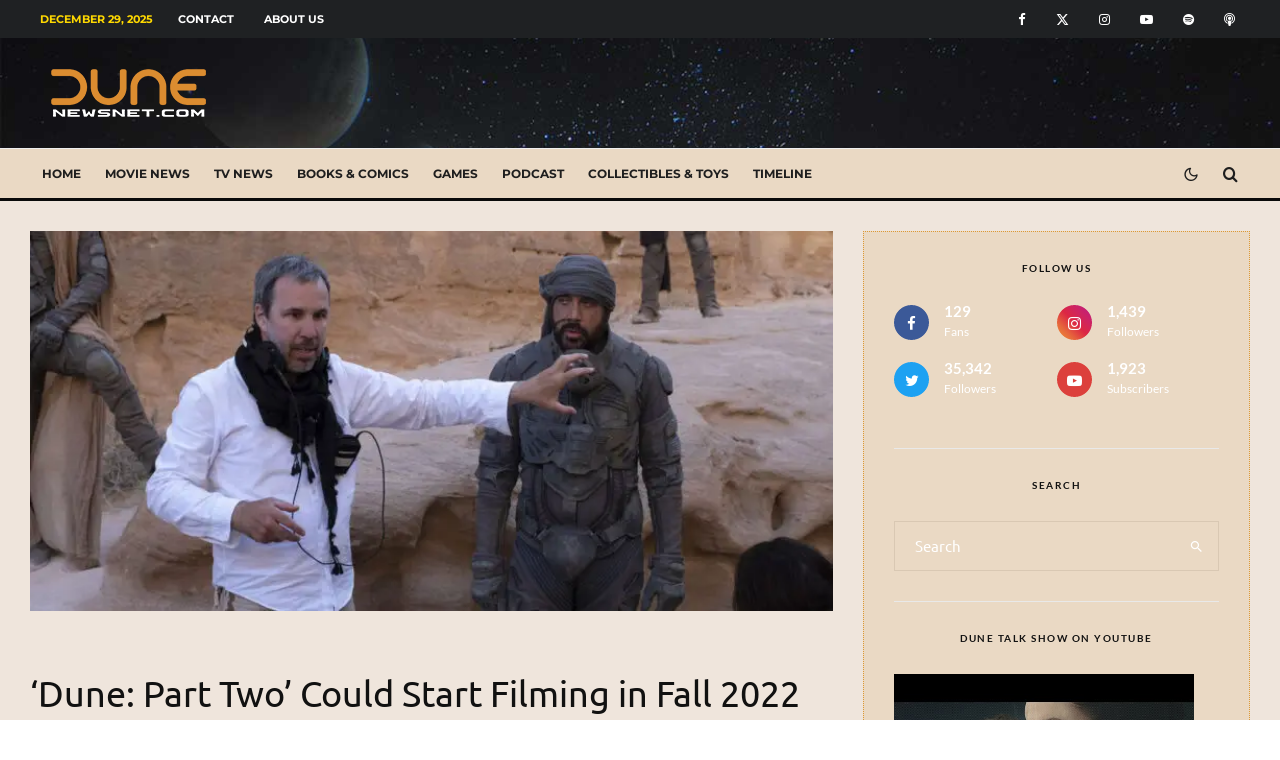

--- FILE ---
content_type: text/html; charset=UTF-8
request_url: https://dunenewsnet.com/2021/08/dune-part-two-could-film-fall-2022-villeneuve-interview/
body_size: 40786
content:
<!DOCTYPE html><html lang="en-US"><head><meta charset="UTF-8"/>
<script>var __ezHttpConsent={setByCat:function(src,tagType,attributes,category,force,customSetScriptFn=null){var setScript=function(){if(force||window.ezTcfConsent[category]){if(typeof customSetScriptFn==='function'){customSetScriptFn();}else{var scriptElement=document.createElement(tagType);scriptElement.src=src;attributes.forEach(function(attr){for(var key in attr){if(attr.hasOwnProperty(key)){scriptElement.setAttribute(key,attr[key]);}}});var firstScript=document.getElementsByTagName(tagType)[0];firstScript.parentNode.insertBefore(scriptElement,firstScript);}}};if(force||(window.ezTcfConsent&&window.ezTcfConsent.loaded)){setScript();}else if(typeof getEzConsentData==="function"){getEzConsentData().then(function(ezTcfConsent){if(ezTcfConsent&&ezTcfConsent.loaded){setScript();}else{console.error("cannot get ez consent data");force=true;setScript();}});}else{force=true;setScript();console.error("getEzConsentData is not a function");}},};</script>
<script>var ezTcfConsent=window.ezTcfConsent?window.ezTcfConsent:{loaded:false,store_info:false,develop_and_improve_services:false,measure_ad_performance:false,measure_content_performance:false,select_basic_ads:false,create_ad_profile:false,select_personalized_ads:false,create_content_profile:false,select_personalized_content:false,understand_audiences:false,use_limited_data_to_select_content:false,};function getEzConsentData(){return new Promise(function(resolve){document.addEventListener("ezConsentEvent",function(event){var ezTcfConsent=event.detail.ezTcfConsent;resolve(ezTcfConsent);});});}</script>
<script>if(typeof _setEzCookies!=='function'){function _setEzCookies(ezConsentData){var cookies=window.ezCookieQueue;for(var i=0;i<cookies.length;i++){var cookie=cookies[i];if(ezConsentData&&ezConsentData.loaded&&ezConsentData[cookie.tcfCategory]){document.cookie=cookie.name+"="+cookie.value;}}}}
window.ezCookieQueue=window.ezCookieQueue||[];if(typeof addEzCookies!=='function'){function addEzCookies(arr){window.ezCookieQueue=[...window.ezCookieQueue,...arr];}}
addEzCookies([{name:"ezoab_336269",value:"mod211; Path=/; Domain=dunenewsnet.com; Max-Age=7200",tcfCategory:"store_info",isEzoic:"true",},{name:"ezosuibasgeneris-1",value:"ddb352aa-a986-4349-44cf-91306b45e5c7; Path=/; Domain=dunenewsnet.com; Expires=Wed, 20 Jan 2027 18:08:35 UTC; Secure; SameSite=None",tcfCategory:"understand_audiences",isEzoic:"true",}]);if(window.ezTcfConsent&&window.ezTcfConsent.loaded){_setEzCookies(window.ezTcfConsent);}else if(typeof getEzConsentData==="function"){getEzConsentData().then(function(ezTcfConsent){if(ezTcfConsent&&ezTcfConsent.loaded){_setEzCookies(window.ezTcfConsent);}else{console.error("cannot get ez consent data");_setEzCookies(window.ezTcfConsent);}});}else{console.error("getEzConsentData is not a function");_setEzCookies(window.ezTcfConsent);}</script><script type="text/javascript" data-ezscrex='false' data-cfasync='false'>window._ezaq = Object.assign({"edge_cache_status":13,"edge_response_time":91,"url":"https://dunenewsnet.com/2021/08/dune-part-two-could-film-fall-2022-villeneuve-interview/"}, typeof window._ezaq !== "undefined" ? window._ezaq : {});</script><script type="text/javascript" data-ezscrex='false' data-cfasync='false'>window._ezaq = Object.assign({"ab_test_id":"mod211"}, typeof window._ezaq !== "undefined" ? window._ezaq : {});window.__ez=window.__ez||{};window.__ez.tf={"pbscda":"true"};</script><script type="text/javascript" data-ezscrex='false' data-cfasync='false'>window.ezDisableAds = true;</script>
<script data-ezscrex='false' data-cfasync='false' data-pagespeed-no-defer>var __ez=__ez||{};__ez.stms=Date.now();__ez.evt={};__ez.script={};__ez.ck=__ez.ck||{};__ez.template={};__ez.template.isOrig=true;__ez.queue=__ez.queue||function(){var e=0,i=0,t=[],n=!1,o=[],r=[],s=!0,a=function(e,i,n,o,r,s,a){var l=arguments.length>7&&void 0!==arguments[7]?arguments[7]:window,d=this;this.name=e,this.funcName=i,this.parameters=null===n?null:w(n)?n:[n],this.isBlock=o,this.blockedBy=r,this.deleteWhenComplete=s,this.isError=!1,this.isComplete=!1,this.isInitialized=!1,this.proceedIfError=a,this.fWindow=l,this.isTimeDelay=!1,this.process=function(){f("... func = "+e),d.isInitialized=!0,d.isComplete=!0,f("... func.apply: "+e);var i=d.funcName.split("."),n=null,o=this.fWindow||window;i.length>3||(n=3===i.length?o[i[0]][i[1]][i[2]]:2===i.length?o[i[0]][i[1]]:o[d.funcName]),null!=n&&n.apply(null,this.parameters),!0===d.deleteWhenComplete&&delete t[e],!0===d.isBlock&&(f("----- F'D: "+d.name),m())}},l=function(e,i,t,n,o,r,s){var a=arguments.length>7&&void 0!==arguments[7]?arguments[7]:window,l=this;this.name=e,this.path=i,this.async=o,this.defer=r,this.isBlock=t,this.blockedBy=n,this.isInitialized=!1,this.isError=!1,this.isComplete=!1,this.proceedIfError=s,this.fWindow=a,this.isTimeDelay=!1,this.isPath=function(e){return"/"===e[0]&&"/"!==e[1]},this.getSrc=function(e){return void 0!==window.__ezScriptHost&&this.isPath(e)&&"banger.js"!==this.name?window.__ezScriptHost+e:e},this.process=function(){l.isInitialized=!0,f("... file = "+e);var i=this.fWindow?this.fWindow.document:document,t=i.createElement("script");t.src=this.getSrc(this.path),!0===o?t.async=!0:!0===r&&(t.defer=!0),t.onerror=function(){var e={url:window.location.href,name:l.name,path:l.path,user_agent:window.navigator.userAgent};"undefined"!=typeof _ezaq&&(e.pageview_id=_ezaq.page_view_id);var i=encodeURIComponent(JSON.stringify(e)),t=new XMLHttpRequest;t.open("GET","//g.ezoic.net/ezqlog?d="+i,!0),t.send(),f("----- ERR'D: "+l.name),l.isError=!0,!0===l.isBlock&&m()},t.onreadystatechange=t.onload=function(){var e=t.readyState;f("----- F'D: "+l.name),e&&!/loaded|complete/.test(e)||(l.isComplete=!0,!0===l.isBlock&&m())},i.getElementsByTagName("head")[0].appendChild(t)}},d=function(e,i){this.name=e,this.path="",this.async=!1,this.defer=!1,this.isBlock=!1,this.blockedBy=[],this.isInitialized=!0,this.isError=!1,this.isComplete=i,this.proceedIfError=!1,this.isTimeDelay=!1,this.process=function(){}};function c(e,i,n,s,a,d,c,u,f){var m=new l(e,i,n,s,a,d,c,f);!0===u?o[e]=m:r[e]=m,t[e]=m,h(m)}function h(e){!0!==u(e)&&0!=s&&e.process()}function u(e){if(!0===e.isTimeDelay&&!1===n)return f(e.name+" blocked = TIME DELAY!"),!0;if(w(e.blockedBy))for(var i=0;i<e.blockedBy.length;i++){var o=e.blockedBy[i];if(!1===t.hasOwnProperty(o))return f(e.name+" blocked = "+o),!0;if(!0===e.proceedIfError&&!0===t[o].isError)return!1;if(!1===t[o].isComplete)return f(e.name+" blocked = "+o),!0}return!1}function f(e){var i=window.location.href,t=new RegExp("[?&]ezq=([^&#]*)","i").exec(i);"1"===(t?t[1]:null)&&console.debug(e)}function m(){++e>200||(f("let's go"),p(o),p(r))}function p(e){for(var i in e)if(!1!==e.hasOwnProperty(i)){var t=e[i];!0===t.isComplete||u(t)||!0===t.isInitialized||!0===t.isError?!0===t.isError?f(t.name+": error"):!0===t.isComplete?f(t.name+": complete already"):!0===t.isInitialized&&f(t.name+": initialized already"):t.process()}}function w(e){return"[object Array]"==Object.prototype.toString.call(e)}return window.addEventListener("load",(function(){setTimeout((function(){n=!0,f("TDELAY -----"),m()}),5e3)}),!1),{addFile:c,addFileOnce:function(e,i,n,o,r,s,a,l,d){t[e]||c(e,i,n,o,r,s,a,l,d)},addDelayFile:function(e,i){var n=new l(e,i,!1,[],!1,!1,!0);n.isTimeDelay=!0,f(e+" ...  FILE! TDELAY"),r[e]=n,t[e]=n,h(n)},addFunc:function(e,n,s,l,d,c,u,f,m,p){!0===c&&(e=e+"_"+i++);var w=new a(e,n,s,l,d,u,f,p);!0===m?o[e]=w:r[e]=w,t[e]=w,h(w)},addDelayFunc:function(e,i,n){var o=new a(e,i,n,!1,[],!0,!0);o.isTimeDelay=!0,f(e+" ...  FUNCTION! TDELAY"),r[e]=o,t[e]=o,h(o)},items:t,processAll:m,setallowLoad:function(e){s=e},markLoaded:function(e){if(e&&0!==e.length){if(e in t){var i=t[e];!0===i.isComplete?f(i.name+" "+e+": error loaded duplicate"):(i.isComplete=!0,i.isInitialized=!0)}else t[e]=new d(e,!0);f("markLoaded dummyfile: "+t[e].name)}},logWhatsBlocked:function(){for(var e in t)!1!==t.hasOwnProperty(e)&&u(t[e])}}}();__ez.evt.add=function(e,t,n){e.addEventListener?e.addEventListener(t,n,!1):e.attachEvent?e.attachEvent("on"+t,n):e["on"+t]=n()},__ez.evt.remove=function(e,t,n){e.removeEventListener?e.removeEventListener(t,n,!1):e.detachEvent?e.detachEvent("on"+t,n):delete e["on"+t]};__ez.script.add=function(e){var t=document.createElement("script");t.src=e,t.async=!0,t.type="text/javascript",document.getElementsByTagName("head")[0].appendChild(t)};__ez.dot=__ez.dot||{};__ez.queue.addFileOnce('/detroitchicago/boise.js', '/detroitchicago/boise.js?gcb=195-0&cb=5', true, [], true, false, true, false);__ez.queue.addFileOnce('/parsonsmaize/abilene.js', '/parsonsmaize/abilene.js?gcb=195-0&cb=e80eca0cdb', true, [], true, false, true, false);__ez.queue.addFileOnce('/parsonsmaize/mulvane.js', '/parsonsmaize/mulvane.js?gcb=195-0&cb=e75e48eec0', true, ['/parsonsmaize/abilene.js'], true, false, true, false);__ez.queue.addFileOnce('/detroitchicago/birmingham.js', '/detroitchicago/birmingham.js?gcb=195-0&cb=539c47377c', true, ['/parsonsmaize/abilene.js'], true, false, true, false);</script>
<script data-ezscrex="false" type="text/javascript" data-cfasync="false">window._ezaq = Object.assign({"ad_cache_level":0,"adpicker_placement_cnt":0,"ai_placeholder_cache_level":0,"ai_placeholder_placement_cnt":-1,"author":"Marcus Gabriel","domain":"dunenewsnet.com","domain_id":336269,"ezcache_level":2,"ezcache_skip_code":0,"has_bad_image":0,"has_bad_words":0,"is_sitespeed":0,"lt_cache_level":0,"publish_date":"2021-08-23","response_size":221278,"response_size_orig":215518,"response_time_orig":75,"template_id":5,"url":"https://dunenewsnet.com/2021/08/dune-part-two-could-film-fall-2022-villeneuve-interview/","word_count":0,"worst_bad_word_level":0}, typeof window._ezaq !== "undefined" ? window._ezaq : {});__ez.queue.markLoaded('ezaqBaseReady');</script>
<script type='text/javascript' data-ezscrex='false' data-cfasync='false'>
window.ezAnalyticsStatic = true;

function analyticsAddScript(script) {
	var ezDynamic = document.createElement('script');
	ezDynamic.type = 'text/javascript';
	ezDynamic.innerHTML = script;
	document.head.appendChild(ezDynamic);
}
function getCookiesWithPrefix() {
    var allCookies = document.cookie.split(';');
    var cookiesWithPrefix = {};

    for (var i = 0; i < allCookies.length; i++) {
        var cookie = allCookies[i].trim();

        for (var j = 0; j < arguments.length; j++) {
            var prefix = arguments[j];
            if (cookie.indexOf(prefix) === 0) {
                var cookieParts = cookie.split('=');
                var cookieName = cookieParts[0];
                var cookieValue = cookieParts.slice(1).join('=');
                cookiesWithPrefix[cookieName] = decodeURIComponent(cookieValue);
                break; // Once matched, no need to check other prefixes
            }
        }
    }

    return cookiesWithPrefix;
}
function productAnalytics() {
	var d = {"pr":[6],"omd5":"22fd182a5a5a11e50f6fdcc14b9e1551","nar":"risk score"};
	d.u = _ezaq.url;
	d.p = _ezaq.page_view_id;
	d.v = _ezaq.visit_uuid;
	d.ab = _ezaq.ab_test_id;
	d.e = JSON.stringify(_ezaq);
	d.ref = document.referrer;
	d.c = getCookiesWithPrefix('active_template', 'ez', 'lp_');
	if(typeof ez_utmParams !== 'undefined') {
		d.utm = ez_utmParams;
	}

	var dataText = JSON.stringify(d);
	var xhr = new XMLHttpRequest();
	xhr.open('POST','/ezais/analytics?cb=1', true);
	xhr.onload = function () {
		if (xhr.status!=200) {
            return;
		}

        if(document.readyState !== 'loading') {
            analyticsAddScript(xhr.response);
            return;
        }

        var eventFunc = function() {
            if(document.readyState === 'loading') {
                return;
            }
            document.removeEventListener('readystatechange', eventFunc, false);
            analyticsAddScript(xhr.response);
        };

        document.addEventListener('readystatechange', eventFunc, false);
	};
	xhr.setRequestHeader('Content-Type','text/plain');
	xhr.send(dataText);
}
__ez.queue.addFunc("productAnalytics", "productAnalytics", null, true, ['ezaqBaseReady'], false, false, false, true);
</script><base href="https://dunenewsnet.com/2021/08/dune-part-two-could-film-fall-2022-villeneuve-interview/"/>
	
			<meta name="viewport" content="width=device-width, initial-scale=1"/>
		<link rel="profile" href="https://gmpg.org/xfn/11" />
		<meta name="theme-color" content="#dd9933"/>
	<title>‘Dune: Part Two’ Could Start Filming in Fall 2022 - Dune News Net</title>

<!-- The SEO Framework by Sybre Waaijer -->
<meta name="robots" content="max-snippet:-1,max-image-preview:standard,max-video-preview:-1"/>
<link rel="canonical" href="https://dunenewsnet.com/2021/08/dune-part-two-could-film-fall-2022-villeneuve-interview/"/>
<meta property="og:type" content="article"/>
<meta property="og:locale" content="en_US"/>
<meta property="og:site_name" content="Dune News Net"/>
<meta property="og:title" content="‘Dune: Part Two’ Could Start Filming in Fall 2022"/>
<meta property="og:description" content="Denis Villeneuve talks Dune: Part Two, as well as addressing his miscommunication on Zendaya’s role, an alleged extended cut, and more."/>
<meta property="og:url" content="https://dunenewsnet.com/2021/08/dune-part-two-could-film-fall-2022-villeneuve-interview/"/>
<meta property="og:image" content="https://dunenewsnet.com/wp-content/uploads/2021/08/Dune-Movie-Denis-Villeneuve-Javier-Bardem-2021-feature.jpg"/>
<meta property="og:image:width" content="1440"/>
<meta property="og:image:height" content="680"/>
<meta property="og:image:alt" content="Denis Villeneuve and Javier Bardem on the set of Dune (2021). Part of the movie was filmed in the deserts of Wadi Rum, Jordan."/>
<meta property="article:published_time" content="2021-08-24T01:18:35+00:00"/>
<meta property="article:modified_time" content="2021-08-24T01:18:19+00:00"/>
<meta property="article:author" content="https://www.facebook.com/MarcusIsWriting"/>
<meta name="twitter:card" content="summary_large_image"/>
<meta name="twitter:site" content="@DuneNewsNet"/>
<meta name="twitter:creator" content="@MarcusIsWriting"/>
<meta name="twitter:title" content="‘Dune: Part Two’ Could Start Filming in Fall 2022"/>
<meta name="twitter:description" content="Denis Villeneuve talks Dune: Part Two, as well as addressing his miscommunication on Zendaya’s role, an alleged extended cut, and more."/>
<meta name="twitter:image" content="https://dunenewsnet.com/wp-content/uploads/2021/08/Dune-Movie-Denis-Villeneuve-Javier-Bardem-2021-feature.jpg"/>
<meta name="twitter:image:alt" content="Denis Villeneuve and Javier Bardem on the set of Dune (2021). Part of the movie was filmed in the deserts of Wadi Rum, Jordan."/>
<meta name="google-site-verification" content="jPLAngJT_NPwRsiYrR9afwr51uNJMuXwLXf8zJ7OOGE"/>
<script type="application/ld+json">{"@context":"https://schema.org","@graph":[{"@type":"WebSite","@id":"https://dunenewsnet.com/#/schema/WebSite","url":"https://dunenewsnet.com/","name":"Dune News Net","description":"Dune movie, TV, and book news","inLanguage":"en-US","potentialAction":{"@type":"SearchAction","target":{"@type":"EntryPoint","urlTemplate":"https://dunenewsnet.com/search/{search_term_string}/"},"query-input":"required name=search_term_string"},"publisher":{"@type":"Organization","@id":"https://dunenewsnet.com/#/schema/Organization","name":"Dune News Net","url":"https://dunenewsnet.com/","logo":{"@type":"ImageObject","url":"https://dunenewsnet.com/wp-content/uploads/2021/04/cropped-DNN-Icon_512x512v2-1.jpg","contentUrl":"https://dunenewsnet.com/wp-content/uploads/2021/04/cropped-DNN-Icon_512x512v2-1.jpg","width":512,"height":512}}},{"@type":"WebPage","@id":"https://dunenewsnet.com/2021/08/dune-part-two-could-film-fall-2022-villeneuve-interview/","url":"https://dunenewsnet.com/2021/08/dune-part-two-could-film-fall-2022-villeneuve-interview/","name":"‘Dune: Part Two’ Could Start Filming in Fall 2022 - Dune News Net","inLanguage":"en-US","isPartOf":{"@id":"https://dunenewsnet.com/#/schema/WebSite"},"breadcrumb":{"@type":"BreadcrumbList","@id":"https://dunenewsnet.com/#/schema/BreadcrumbList","itemListElement":[{"@type":"ListItem","position":1,"item":"https://dunenewsnet.com/","name":"Dune News Net"},{"@type":"ListItem","position":2,"item":"https://dunenewsnet.com/category/movie-news/","name":"Movie News"},{"@type":"ListItem","position":3,"name":"‘Dune: Part Two’ Could Start Filming in Fall 2022"}]},"potentialAction":{"@type":"ReadAction","target":"https://dunenewsnet.com/2021/08/dune-part-two-could-film-fall-2022-villeneuve-interview/"},"datePublished":"2021-08-24T01:18:35+00:00","dateModified":"2021-08-24T01:18:19+00:00","author":{"@type":"Person","@id":"https://dunenewsnet.com/#/schema/Person/8876a1b697cbdf20a8382a538999a038","name":"Marcus Gabriel","sameAs":["https://www.facebook.com/MarcusIsWriting","https://twitter.com/MarcusIsWriting"],"description":"Marcus is the founder and lead editor of Dune News Net, on top of his marketing role at a major player in the entertainment industry. Since devouring Frank Herbert&#039;s first &#039;Dune&#039; trilogy in primary school, he has been a lifelong fan of all forms of..."}}]}</script>
<script type="application/ld+json">{"@context":"https://schema.org","@type":"Article","mainEntityOfPage":{"@type":"WebPage","@id":"https://dunenewsnet.com/2021/08/dune-part-two-could-film-fall-2022-villeneuve-interview/"},"headline":"‘Dune: Part Two’ Could Start Filming in Fall 2022","image":{"@type":"ImageObject","url":"https://dunenewsnet.com/wp-content/uploads/2021/08/Dune-Movie-Denis-Villeneuve-Javier-Bardem-2021-feature.jpg","width":1440,"height":680},"datePublished":"2021-08-24T01:18:35+00:00","dateModified":"2021-08-24T01:18:19+00:00","author":{"@type":"Person","name":"Marcus Gabriel","url":"https://dunenewsnet.com/author/marcus-gabriel/"},"publisher":{"@type":"Organization","name":"Dune News Net","logo":{"@type":"ImageObject","url":"https://dunenewsnet.com/wp-content/uploads/2021/04/cropped-DNN-Icon_512x512v2-1-60x60.jpg","width":60,"height":60}}}</script>
<!-- / The SEO Framework by Sybre Waaijer | 56.29ms meta | 2.09ms boot -->

<link rel="dns-prefetch" href="//www.googletagmanager.com"/>
<link rel="dns-prefetch" href="//pagead2.googlesyndication.com"/>
<link rel="alternate" type="application/rss+xml" title="Dune News Net » Feed" href="https://dunenewsnet.com/feed/"/>
<link rel="alternate" type="application/rss+xml" title="Dune News Net » Comments Feed" href="https://dunenewsnet.com/comments/feed/"/>
<link rel="alternate" type="application/rss+xml" title="Dune News Net » ‘Dune: Part Two’ Could Start Filming in Fall 2022 Comments Feed" href="https://dunenewsnet.com/2021/08/dune-part-two-could-film-fall-2022-villeneuve-interview/feed/"/>
<link rel="alternate" title="oEmbed (JSON)" type="application/json+oembed" href="https://dunenewsnet.com/wp-json/oembed/1.0/embed?url=https%3A%2F%2Fdunenewsnet.com%2F2021%2F08%2Fdune-part-two-could-film-fall-2022-villeneuve-interview%2F"/>
<link rel="alternate" title="oEmbed (XML)" type="text/xml+oembed" href="https://dunenewsnet.com/wp-json/oembed/1.0/embed?url=https%3A%2F%2Fdunenewsnet.com%2F2021%2F08%2Fdune-part-two-could-film-fall-2022-villeneuve-interview%2F&amp;format=xml"/>
<style id="wp-img-auto-sizes-contain-inline-css" type="text/css">
img:is([sizes=auto i],[sizes^="auto," i]){contain-intrinsic-size:3000px 1500px}
/*# sourceURL=wp-img-auto-sizes-contain-inline-css */
</style>

<style id="wp-emoji-styles-inline-css" type="text/css">

	img.wp-smiley, img.emoji {
		display: inline !important;
		border: none !important;
		box-shadow: none !important;
		height: 1em !important;
		width: 1em !important;
		margin: 0 0.07em !important;
		vertical-align: -0.1em !important;
		background: none !important;
		padding: 0 !important;
	}
/*# sourceURL=wp-emoji-styles-inline-css */
</style>
<link rel="stylesheet" id="wp-block-library-css" href="https://dunenewsnet.com/wp-includes/css/dist/block-library/style.min.css?ver=6.9" type="text/css" media="all"/>
<style id="wp-block-heading-inline-css" type="text/css">
h1:where(.wp-block-heading).has-background,h2:where(.wp-block-heading).has-background,h3:where(.wp-block-heading).has-background,h4:where(.wp-block-heading).has-background,h5:where(.wp-block-heading).has-background,h6:where(.wp-block-heading).has-background{padding:1.25em 2.375em}h1.has-text-align-left[style*=writing-mode]:where([style*=vertical-lr]),h1.has-text-align-right[style*=writing-mode]:where([style*=vertical-rl]),h2.has-text-align-left[style*=writing-mode]:where([style*=vertical-lr]),h2.has-text-align-right[style*=writing-mode]:where([style*=vertical-rl]),h3.has-text-align-left[style*=writing-mode]:where([style*=vertical-lr]),h3.has-text-align-right[style*=writing-mode]:where([style*=vertical-rl]),h4.has-text-align-left[style*=writing-mode]:where([style*=vertical-lr]),h4.has-text-align-right[style*=writing-mode]:where([style*=vertical-rl]),h5.has-text-align-left[style*=writing-mode]:where([style*=vertical-lr]),h5.has-text-align-right[style*=writing-mode]:where([style*=vertical-rl]),h6.has-text-align-left[style*=writing-mode]:where([style*=vertical-lr]),h6.has-text-align-right[style*=writing-mode]:where([style*=vertical-rl]){rotate:180deg}
/*# sourceURL=https://dunenewsnet.com/wp-includes/blocks/heading/style.min.css */
</style>
<style id="wp-block-image-inline-css" type="text/css">
.wp-block-image>a,.wp-block-image>figure>a{display:inline-block}.wp-block-image img{box-sizing:border-box;height:auto;max-width:100%;vertical-align:bottom}@media not (prefers-reduced-motion){.wp-block-image img.hide{visibility:hidden}.wp-block-image img.show{animation:show-content-image .4s}}.wp-block-image[style*=border-radius] img,.wp-block-image[style*=border-radius]>a{border-radius:inherit}.wp-block-image.has-custom-border img{box-sizing:border-box}.wp-block-image.aligncenter{text-align:center}.wp-block-image.alignfull>a,.wp-block-image.alignwide>a{width:100%}.wp-block-image.alignfull img,.wp-block-image.alignwide img{height:auto;width:100%}.wp-block-image .aligncenter,.wp-block-image .alignleft,.wp-block-image .alignright,.wp-block-image.aligncenter,.wp-block-image.alignleft,.wp-block-image.alignright{display:table}.wp-block-image .aligncenter>figcaption,.wp-block-image .alignleft>figcaption,.wp-block-image .alignright>figcaption,.wp-block-image.aligncenter>figcaption,.wp-block-image.alignleft>figcaption,.wp-block-image.alignright>figcaption{caption-side:bottom;display:table-caption}.wp-block-image .alignleft{float:left;margin:.5em 1em .5em 0}.wp-block-image .alignright{float:right;margin:.5em 0 .5em 1em}.wp-block-image .aligncenter{margin-left:auto;margin-right:auto}.wp-block-image :where(figcaption){margin-bottom:1em;margin-top:.5em}.wp-block-image.is-style-circle-mask img{border-radius:9999px}@supports ((-webkit-mask-image:none) or (mask-image:none)) or (-webkit-mask-image:none){.wp-block-image.is-style-circle-mask img{border-radius:0;-webkit-mask-image:url('data:image/svg+xml;utf8,<svg viewBox="0 0 100 100" xmlns="http://www.w3.org/2000/svg"><circle cx="50" cy="50" r="50"/></svg>');mask-image:url('data:image/svg+xml;utf8,<svg viewBox="0 0 100 100" xmlns="http://www.w3.org/2000/svg"><circle cx="50" cy="50" r="50"/></svg>');mask-mode:alpha;-webkit-mask-position:center;mask-position:center;-webkit-mask-repeat:no-repeat;mask-repeat:no-repeat;-webkit-mask-size:contain;mask-size:contain}}:root :where(.wp-block-image.is-style-rounded img,.wp-block-image .is-style-rounded img){border-radius:9999px}.wp-block-image figure{margin:0}.wp-lightbox-container{display:flex;flex-direction:column;position:relative}.wp-lightbox-container img{cursor:zoom-in}.wp-lightbox-container img:hover+button{opacity:1}.wp-lightbox-container button{align-items:center;backdrop-filter:blur(16px) saturate(180%);background-color:#5a5a5a40;border:none;border-radius:4px;cursor:zoom-in;display:flex;height:20px;justify-content:center;opacity:0;padding:0;position:absolute;right:16px;text-align:center;top:16px;width:20px;z-index:100}@media not (prefers-reduced-motion){.wp-lightbox-container button{transition:opacity .2s ease}}.wp-lightbox-container button:focus-visible{outline:3px auto #5a5a5a40;outline:3px auto -webkit-focus-ring-color;outline-offset:3px}.wp-lightbox-container button:hover{cursor:pointer;opacity:1}.wp-lightbox-container button:focus{opacity:1}.wp-lightbox-container button:focus,.wp-lightbox-container button:hover,.wp-lightbox-container button:not(:hover):not(:active):not(.has-background){background-color:#5a5a5a40;border:none}.wp-lightbox-overlay{box-sizing:border-box;cursor:zoom-out;height:100vh;left:0;overflow:hidden;position:fixed;top:0;visibility:hidden;width:100%;z-index:100000}.wp-lightbox-overlay .close-button{align-items:center;cursor:pointer;display:flex;justify-content:center;min-height:40px;min-width:40px;padding:0;position:absolute;right:calc(env(safe-area-inset-right) + 16px);top:calc(env(safe-area-inset-top) + 16px);z-index:5000000}.wp-lightbox-overlay .close-button:focus,.wp-lightbox-overlay .close-button:hover,.wp-lightbox-overlay .close-button:not(:hover):not(:active):not(.has-background){background:none;border:none}.wp-lightbox-overlay .lightbox-image-container{height:var(--wp--lightbox-container-height);left:50%;overflow:hidden;position:absolute;top:50%;transform:translate(-50%,-50%);transform-origin:top left;width:var(--wp--lightbox-container-width);z-index:9999999999}.wp-lightbox-overlay .wp-block-image{align-items:center;box-sizing:border-box;display:flex;height:100%;justify-content:center;margin:0;position:relative;transform-origin:0 0;width:100%;z-index:3000000}.wp-lightbox-overlay .wp-block-image img{height:var(--wp--lightbox-image-height);min-height:var(--wp--lightbox-image-height);min-width:var(--wp--lightbox-image-width);width:var(--wp--lightbox-image-width)}.wp-lightbox-overlay .wp-block-image figcaption{display:none}.wp-lightbox-overlay button{background:none;border:none}.wp-lightbox-overlay .scrim{background-color:#fff;height:100%;opacity:.9;position:absolute;width:100%;z-index:2000000}.wp-lightbox-overlay.active{visibility:visible}@media not (prefers-reduced-motion){.wp-lightbox-overlay.active{animation:turn-on-visibility .25s both}.wp-lightbox-overlay.active img{animation:turn-on-visibility .35s both}.wp-lightbox-overlay.show-closing-animation:not(.active){animation:turn-off-visibility .35s both}.wp-lightbox-overlay.show-closing-animation:not(.active) img{animation:turn-off-visibility .25s both}.wp-lightbox-overlay.zoom.active{animation:none;opacity:1;visibility:visible}.wp-lightbox-overlay.zoom.active .lightbox-image-container{animation:lightbox-zoom-in .4s}.wp-lightbox-overlay.zoom.active .lightbox-image-container img{animation:none}.wp-lightbox-overlay.zoom.active .scrim{animation:turn-on-visibility .4s forwards}.wp-lightbox-overlay.zoom.show-closing-animation:not(.active){animation:none}.wp-lightbox-overlay.zoom.show-closing-animation:not(.active) .lightbox-image-container{animation:lightbox-zoom-out .4s}.wp-lightbox-overlay.zoom.show-closing-animation:not(.active) .lightbox-image-container img{animation:none}.wp-lightbox-overlay.zoom.show-closing-animation:not(.active) .scrim{animation:turn-off-visibility .4s forwards}}@keyframes show-content-image{0%{visibility:hidden}99%{visibility:hidden}to{visibility:visible}}@keyframes turn-on-visibility{0%{opacity:0}to{opacity:1}}@keyframes turn-off-visibility{0%{opacity:1;visibility:visible}99%{opacity:0;visibility:visible}to{opacity:0;visibility:hidden}}@keyframes lightbox-zoom-in{0%{transform:translate(calc((-100vw + var(--wp--lightbox-scrollbar-width))/2 + var(--wp--lightbox-initial-left-position)),calc(-50vh + var(--wp--lightbox-initial-top-position))) scale(var(--wp--lightbox-scale))}to{transform:translate(-50%,-50%) scale(1)}}@keyframes lightbox-zoom-out{0%{transform:translate(-50%,-50%) scale(1);visibility:visible}99%{visibility:visible}to{transform:translate(calc((-100vw + var(--wp--lightbox-scrollbar-width))/2 + var(--wp--lightbox-initial-left-position)),calc(-50vh + var(--wp--lightbox-initial-top-position))) scale(var(--wp--lightbox-scale));visibility:hidden}}
/*# sourceURL=https://dunenewsnet.com/wp-includes/blocks/image/style.min.css */
</style>
<style id="wp-block-paragraph-inline-css" type="text/css">
.is-small-text{font-size:.875em}.is-regular-text{font-size:1em}.is-large-text{font-size:2.25em}.is-larger-text{font-size:3em}.has-drop-cap:not(:focus):first-letter{float:left;font-size:8.4em;font-style:normal;font-weight:100;line-height:.68;margin:.05em .1em 0 0;text-transform:uppercase}body.rtl .has-drop-cap:not(:focus):first-letter{float:none;margin-left:.1em}p.has-drop-cap.has-background{overflow:hidden}:root :where(p.has-background){padding:1.25em 2.375em}:where(p.has-text-color:not(.has-link-color)) a{color:inherit}p.has-text-align-left[style*="writing-mode:vertical-lr"],p.has-text-align-right[style*="writing-mode:vertical-rl"]{rotate:180deg}
/*# sourceURL=https://dunenewsnet.com/wp-includes/blocks/paragraph/style.min.css */
</style>
<style id="wp-block-quote-inline-css" type="text/css">
.wp-block-quote{box-sizing:border-box;overflow-wrap:break-word}.wp-block-quote.is-large:where(:not(.is-style-plain)),.wp-block-quote.is-style-large:where(:not(.is-style-plain)){margin-bottom:1em;padding:0 1em}.wp-block-quote.is-large:where(:not(.is-style-plain)) p,.wp-block-quote.is-style-large:where(:not(.is-style-plain)) p{font-size:1.5em;font-style:italic;line-height:1.6}.wp-block-quote.is-large:where(:not(.is-style-plain)) cite,.wp-block-quote.is-large:where(:not(.is-style-plain)) footer,.wp-block-quote.is-style-large:where(:not(.is-style-plain)) cite,.wp-block-quote.is-style-large:where(:not(.is-style-plain)) footer{font-size:1.125em;text-align:right}.wp-block-quote>cite{display:block}
/*# sourceURL=https://dunenewsnet.com/wp-includes/blocks/quote/style.min.css */
</style>
<style id="wp-block-spacer-inline-css" type="text/css">
.wp-block-spacer{clear:both}
/*# sourceURL=https://dunenewsnet.com/wp-includes/blocks/spacer/style.min.css */
</style>
<style id="global-styles-inline-css" type="text/css">
:root{--wp--preset--aspect-ratio--square: 1;--wp--preset--aspect-ratio--4-3: 4/3;--wp--preset--aspect-ratio--3-4: 3/4;--wp--preset--aspect-ratio--3-2: 3/2;--wp--preset--aspect-ratio--2-3: 2/3;--wp--preset--aspect-ratio--16-9: 16/9;--wp--preset--aspect-ratio--9-16: 9/16;--wp--preset--color--black: #000000;--wp--preset--color--cyan-bluish-gray: #abb8c3;--wp--preset--color--white: #ffffff;--wp--preset--color--pale-pink: #f78da7;--wp--preset--color--vivid-red: #cf2e2e;--wp--preset--color--luminous-vivid-orange: #ff6900;--wp--preset--color--luminous-vivid-amber: #fcb900;--wp--preset--color--light-green-cyan: #7bdcb5;--wp--preset--color--vivid-green-cyan: #00d084;--wp--preset--color--pale-cyan-blue: #8ed1fc;--wp--preset--color--vivid-cyan-blue: #0693e3;--wp--preset--color--vivid-purple: #9b51e0;--wp--preset--gradient--vivid-cyan-blue-to-vivid-purple: linear-gradient(135deg,rgb(6,147,227) 0%,rgb(155,81,224) 100%);--wp--preset--gradient--light-green-cyan-to-vivid-green-cyan: linear-gradient(135deg,rgb(122,220,180) 0%,rgb(0,208,130) 100%);--wp--preset--gradient--luminous-vivid-amber-to-luminous-vivid-orange: linear-gradient(135deg,rgb(252,185,0) 0%,rgb(255,105,0) 100%);--wp--preset--gradient--luminous-vivid-orange-to-vivid-red: linear-gradient(135deg,rgb(255,105,0) 0%,rgb(207,46,46) 100%);--wp--preset--gradient--very-light-gray-to-cyan-bluish-gray: linear-gradient(135deg,rgb(238,238,238) 0%,rgb(169,184,195) 100%);--wp--preset--gradient--cool-to-warm-spectrum: linear-gradient(135deg,rgb(74,234,220) 0%,rgb(151,120,209) 20%,rgb(207,42,186) 40%,rgb(238,44,130) 60%,rgb(251,105,98) 80%,rgb(254,248,76) 100%);--wp--preset--gradient--blush-light-purple: linear-gradient(135deg,rgb(255,206,236) 0%,rgb(152,150,240) 100%);--wp--preset--gradient--blush-bordeaux: linear-gradient(135deg,rgb(254,205,165) 0%,rgb(254,45,45) 50%,rgb(107,0,62) 100%);--wp--preset--gradient--luminous-dusk: linear-gradient(135deg,rgb(255,203,112) 0%,rgb(199,81,192) 50%,rgb(65,88,208) 100%);--wp--preset--gradient--pale-ocean: linear-gradient(135deg,rgb(255,245,203) 0%,rgb(182,227,212) 50%,rgb(51,167,181) 100%);--wp--preset--gradient--electric-grass: linear-gradient(135deg,rgb(202,248,128) 0%,rgb(113,206,126) 100%);--wp--preset--gradient--midnight: linear-gradient(135deg,rgb(2,3,129) 0%,rgb(40,116,252) 100%);--wp--preset--font-size--small: 13px;--wp--preset--font-size--medium: 20px;--wp--preset--font-size--large: 36px;--wp--preset--font-size--x-large: 42px;--wp--preset--spacing--20: 0.44rem;--wp--preset--spacing--30: 0.67rem;--wp--preset--spacing--40: 1rem;--wp--preset--spacing--50: 1.5rem;--wp--preset--spacing--60: 2.25rem;--wp--preset--spacing--70: 3.38rem;--wp--preset--spacing--80: 5.06rem;--wp--preset--shadow--natural: 6px 6px 9px rgba(0, 0, 0, 0.2);--wp--preset--shadow--deep: 12px 12px 50px rgba(0, 0, 0, 0.4);--wp--preset--shadow--sharp: 6px 6px 0px rgba(0, 0, 0, 0.2);--wp--preset--shadow--outlined: 6px 6px 0px -3px rgb(255, 255, 255), 6px 6px rgb(0, 0, 0);--wp--preset--shadow--crisp: 6px 6px 0px rgb(0, 0, 0);}:where(.is-layout-flex){gap: 0.5em;}:where(.is-layout-grid){gap: 0.5em;}body .is-layout-flex{display: flex;}.is-layout-flex{flex-wrap: wrap;align-items: center;}.is-layout-flex > :is(*, div){margin: 0;}body .is-layout-grid{display: grid;}.is-layout-grid > :is(*, div){margin: 0;}:where(.wp-block-columns.is-layout-flex){gap: 2em;}:where(.wp-block-columns.is-layout-grid){gap: 2em;}:where(.wp-block-post-template.is-layout-flex){gap: 1.25em;}:where(.wp-block-post-template.is-layout-grid){gap: 1.25em;}.has-black-color{color: var(--wp--preset--color--black) !important;}.has-cyan-bluish-gray-color{color: var(--wp--preset--color--cyan-bluish-gray) !important;}.has-white-color{color: var(--wp--preset--color--white) !important;}.has-pale-pink-color{color: var(--wp--preset--color--pale-pink) !important;}.has-vivid-red-color{color: var(--wp--preset--color--vivid-red) !important;}.has-luminous-vivid-orange-color{color: var(--wp--preset--color--luminous-vivid-orange) !important;}.has-luminous-vivid-amber-color{color: var(--wp--preset--color--luminous-vivid-amber) !important;}.has-light-green-cyan-color{color: var(--wp--preset--color--light-green-cyan) !important;}.has-vivid-green-cyan-color{color: var(--wp--preset--color--vivid-green-cyan) !important;}.has-pale-cyan-blue-color{color: var(--wp--preset--color--pale-cyan-blue) !important;}.has-vivid-cyan-blue-color{color: var(--wp--preset--color--vivid-cyan-blue) !important;}.has-vivid-purple-color{color: var(--wp--preset--color--vivid-purple) !important;}.has-black-background-color{background-color: var(--wp--preset--color--black) !important;}.has-cyan-bluish-gray-background-color{background-color: var(--wp--preset--color--cyan-bluish-gray) !important;}.has-white-background-color{background-color: var(--wp--preset--color--white) !important;}.has-pale-pink-background-color{background-color: var(--wp--preset--color--pale-pink) !important;}.has-vivid-red-background-color{background-color: var(--wp--preset--color--vivid-red) !important;}.has-luminous-vivid-orange-background-color{background-color: var(--wp--preset--color--luminous-vivid-orange) !important;}.has-luminous-vivid-amber-background-color{background-color: var(--wp--preset--color--luminous-vivid-amber) !important;}.has-light-green-cyan-background-color{background-color: var(--wp--preset--color--light-green-cyan) !important;}.has-vivid-green-cyan-background-color{background-color: var(--wp--preset--color--vivid-green-cyan) !important;}.has-pale-cyan-blue-background-color{background-color: var(--wp--preset--color--pale-cyan-blue) !important;}.has-vivid-cyan-blue-background-color{background-color: var(--wp--preset--color--vivid-cyan-blue) !important;}.has-vivid-purple-background-color{background-color: var(--wp--preset--color--vivid-purple) !important;}.has-black-border-color{border-color: var(--wp--preset--color--black) !important;}.has-cyan-bluish-gray-border-color{border-color: var(--wp--preset--color--cyan-bluish-gray) !important;}.has-white-border-color{border-color: var(--wp--preset--color--white) !important;}.has-pale-pink-border-color{border-color: var(--wp--preset--color--pale-pink) !important;}.has-vivid-red-border-color{border-color: var(--wp--preset--color--vivid-red) !important;}.has-luminous-vivid-orange-border-color{border-color: var(--wp--preset--color--luminous-vivid-orange) !important;}.has-luminous-vivid-amber-border-color{border-color: var(--wp--preset--color--luminous-vivid-amber) !important;}.has-light-green-cyan-border-color{border-color: var(--wp--preset--color--light-green-cyan) !important;}.has-vivid-green-cyan-border-color{border-color: var(--wp--preset--color--vivid-green-cyan) !important;}.has-pale-cyan-blue-border-color{border-color: var(--wp--preset--color--pale-cyan-blue) !important;}.has-vivid-cyan-blue-border-color{border-color: var(--wp--preset--color--vivid-cyan-blue) !important;}.has-vivid-purple-border-color{border-color: var(--wp--preset--color--vivid-purple) !important;}.has-vivid-cyan-blue-to-vivid-purple-gradient-background{background: var(--wp--preset--gradient--vivid-cyan-blue-to-vivid-purple) !important;}.has-light-green-cyan-to-vivid-green-cyan-gradient-background{background: var(--wp--preset--gradient--light-green-cyan-to-vivid-green-cyan) !important;}.has-luminous-vivid-amber-to-luminous-vivid-orange-gradient-background{background: var(--wp--preset--gradient--luminous-vivid-amber-to-luminous-vivid-orange) !important;}.has-luminous-vivid-orange-to-vivid-red-gradient-background{background: var(--wp--preset--gradient--luminous-vivid-orange-to-vivid-red) !important;}.has-very-light-gray-to-cyan-bluish-gray-gradient-background{background: var(--wp--preset--gradient--very-light-gray-to-cyan-bluish-gray) !important;}.has-cool-to-warm-spectrum-gradient-background{background: var(--wp--preset--gradient--cool-to-warm-spectrum) !important;}.has-blush-light-purple-gradient-background{background: var(--wp--preset--gradient--blush-light-purple) !important;}.has-blush-bordeaux-gradient-background{background: var(--wp--preset--gradient--blush-bordeaux) !important;}.has-luminous-dusk-gradient-background{background: var(--wp--preset--gradient--luminous-dusk) !important;}.has-pale-ocean-gradient-background{background: var(--wp--preset--gradient--pale-ocean) !important;}.has-electric-grass-gradient-background{background: var(--wp--preset--gradient--electric-grass) !important;}.has-midnight-gradient-background{background: var(--wp--preset--gradient--midnight) !important;}.has-small-font-size{font-size: var(--wp--preset--font-size--small) !important;}.has-medium-font-size{font-size: var(--wp--preset--font-size--medium) !important;}.has-large-font-size{font-size: var(--wp--preset--font-size--large) !important;}.has-x-large-font-size{font-size: var(--wp--preset--font-size--x-large) !important;}
/*# sourceURL=global-styles-inline-css */
</style>

<style id="classic-theme-styles-inline-css" type="text/css">
/*! This file is auto-generated */
.wp-block-button__link{color:#fff;background-color:#32373c;border-radius:9999px;box-shadow:none;text-decoration:none;padding:calc(.667em + 2px) calc(1.333em + 2px);font-size:1.125em}.wp-block-file__button{background:#32373c;color:#fff;text-decoration:none}
/*# sourceURL=/wp-includes/css/classic-themes.min.css */
</style>
<link rel="stylesheet" id="lets-review-api-css" href="https://dunenewsnet.com/wp-content/plugins/lets-review/assets/css/style-api.min.css?ver=3.4.3" type="text/css" media="all"/>
<link rel="stylesheet" id="font-awesome-css" href="https://dunenewsnet.com/wp-content/plugins/lets-review/assets/fonts/fontawesome/css/fontawesome.min.css?ver=3.4.3" type="text/css" media="all"/>
<link rel="stylesheet" id="font-awesome-regular-css" href="https://dunenewsnet.com/wp-content/plugins/lets-review/assets/fonts/fontawesome/css/regular.min.css?ver=3.4.3" type="text/css" media="all"/>
<link rel="stylesheet" id="font-awesome-solid-css" href="https://dunenewsnet.com/wp-content/plugins/lets-review/assets/fonts/fontawesome/css/solid.min.css?ver=3.4.3" type="text/css" media="all"/>
<link rel="stylesheet" id="lets-live-blog-css" href="https://dunenewsnet.com/wp-content/plugins/lets-live-blog/frontend/css/style.min.css?ver=1.2.2" type="text/css" media="all"/>
<link rel="stylesheet" id="lets-live-blog-icons-css" href="https://dunenewsnet.com/wp-content/plugins/lets-live-blog/frontend/css/fonts/style.css?ver=1.2.2" type="text/css" media="all"/>
<link rel="stylesheet" id="zeen-style-css" href="https://dunenewsnet.com/wp-content/themes/zeen/assets/css/style.min.css?ver=1746116494" type="text/css" media="all"/>
<style id="zeen-style-inline-css" type="text/css">
.content-bg, .block-skin-5:not(.skin-inner), .block-skin-5.skin-inner > .tipi-row-inner-style, .article-layout-skin-1.title-cut-bl .hero-wrap .meta:before, .article-layout-skin-1.title-cut-bc .hero-wrap .meta:before, .article-layout-skin-1.title-cut-bl .hero-wrap .share-it:before, .article-layout-skin-1.title-cut-bc .hero-wrap .share-it:before, .standard-archive .page-header, .skin-dark .flickity-viewport, .zeen__var__options label { background: #efe5dc;}a.zeen-pin-it{position: absolute}.background.mask {background-color: transparent}.side-author__wrap .mask a {display:inline-block;height:70px}.timed-pup,.modal-wrap {position:fixed;visibility:hidden}.to-top__fixed .to-top a{background-color:#dd9933; color: #ffffff}.article-layout-skin-1 .splitter--fade:before { background: linear-gradient(0, rgba(239,229,220,1) 0%, rgba(239,229,220,0) 100%); }.block-wrap-native .splitter--fade:before, .block-wrap-native .splitter--fade:after { background: linear-gradient(0, rgba(239,229,220,1) 0%, rgba(0,0,0,0) 80%); }.splitter .shape--fill { fill: #efe5dc }.wpcf7-form-control.wpcf7-text, .wpcf7-form-control.wpcf7-text[type="text"], .wpcf7-form-control.wpcf7-text[type="email"], .wpcf7-form-control.wpcf7-textarea, .hero, .mask, .preview-grid .mask, .preview-slider .mask, .user-page-box { background: #ded4cb; }.site-inner { background-color: #efe5dc; }.splitter svg g { fill: #efe5dc; }.inline-post .block article .title { font-size: 20px;}.fontfam-1 { font-family: 'Ubuntu',sans-serif!important;}input,input[type="number"],.body-f1, .quotes-f1 blockquote, .quotes-f1 q, .by-f1 .byline, .sub-f1 .subtitle, .wh-f1 .widget-title, .headings-f1 h1, .headings-f1 h2, .headings-f1 h3, .headings-f1 h4, .headings-f1 h5, .headings-f1 h6, .font-1, div.jvectormap-tip {font-family:'Ubuntu',sans-serif;font-weight: 400;font-style: normal;}.fontfam-2 { font-family:'Lato',sans-serif!important; }input[type=submit], button, .tipi-button,.button,.wpcf7-submit,.button__back__home,.body-f2, .quotes-f2 blockquote, .quotes-f2 q, .by-f2 .byline, .sub-f2 .subtitle, .wh-f2 .widget-title, .headings-f2 h1, .headings-f2 h2, .headings-f2 h3, .headings-f2 h4, .headings-f2 h5, .headings-f2 h6, .font-2 {font-family:'Lato',sans-serif;font-weight: 400;font-style: normal;}.fontfam-3 { font-family:'Montserrat',sans-serif!important;}.body-f3, .quotes-f3 blockquote, .quotes-f3 q, .by-f3 .byline, .sub-f3 .subtitle, .wh-f3 .widget-title, .headings-f3 h1, .headings-f3 h2, .headings-f3 h3, .headings-f3 h4, .headings-f3 h5, .headings-f3 h6, .font-3 {font-family:'Montserrat',sans-serif;font-style: normal;font-weight: 400;}.tipi-row, .tipi-builder-on .contents-wrap > p { max-width: 1300px ; }.slider-columns--3 article { width: 383.33333333333px }.slider-columns--2 article { width: 590px }.slider-columns--4 article { width: 280px }.single .site-content .tipi-row { max-width: 1300px ; }.single-product .site-content .tipi-row { max-width: 1300px ; }.date--secondary { color: #ffd900; }.date--main { color: #f8d92f; }.global-accent-border { border-color: #dd9933; }.trending-accent-border { border-color: #f7d40e; }.trending-accent-bg { border-color: #f7d40e; }.wpcf7-submit, .tipi-button.block-loader { background: #dd9933; }.wpcf7-submit:hover, .tipi-button.block-loader:hover { background: #11789e; }.preview-classic .read-more.tipi-button { color: #fff!important; }.preview-classic .read-more { background: #dd9933; }.preview-classic:hover .read-more { background: #11789e; }.tipi-button.block-loader { color: #fff!important; }.wpcf7-submit { background: #18181e; }.wpcf7-submit:hover { background: #111; }.global-accent-bg, .icon-base-2:hover .icon-bg, #progress { background-color: #dd9933; }.global-accent-text, .mm-submenu-2 .mm-51 .menu-wrap > .sub-menu > li > a { color: #dd9933; }body { color:#444;}.excerpt { color:#666666;}.mode--alt--b .excerpt, .block-skin-2 .excerpt, .block-skin-2 .preview-classic .custom-button__fill-2 { color:#888!important;}.read-more-wrap { color:#adadad;}.logo-fallback a { color:#000!important;}.site-mob-header .logo-fallback a { color:#000!important;}blockquote:not(.comment-excerpt) { color:#111;}.mode--alt--b blockquote:not(.comment-excerpt), .mode--alt--b .block-skin-0.block-wrap-quote .block-wrap-quote blockquote:not(.comment-excerpt), .mode--alt--b .block-skin-0.block-wrap-quote .block-wrap-quote blockquote:not(.comment-excerpt) span { color:#fff!important;}.byline, .byline a { color:#888888;}.mode--alt--b .block-wrap-classic .byline, .mode--alt--b .block-wrap-classic .byline a, .mode--alt--b .block-wrap-thumbnail .byline, .mode--alt--b .block-wrap-thumbnail .byline a, .block-skin-2 .byline a, .block-skin-2 .byline { color:#ead9c4;}.preview-classic .meta .title, .preview-thumbnail .meta .title,.preview-56 .meta .title{ color:#111;}h1, h2, h3, h4, h5, h6, .block-title { color:#111;}.sidebar-widget  .widget-title { color:#111!important;}.link-color-wrap p > a, .link-color-wrap p > em a, .link-color-wrap p > strong a {
			text-decoration: underline; text-decoration-color: #2cffbd; text-decoration-thickness: 4px; text-decoration-style:solid}.link-color-wrap a, .woocommerce-Tabs-panel--description a { color: #333; }.mode--alt--b .link-color-wrap a, .mode--alt--b .woocommerce-Tabs-panel--description a { color: #888; }.copyright, .site-footer .bg-area-inner .copyright a { color: #838383; }.link-color-wrap a:hover { color: #2cffbd; }.mode--alt--b .link-color-wrap a:hover { color: #555; }body{line-height:1.66}input[type=submit], button, .tipi-button,.button,.wpcf7-submit,.button__back__home{letter-spacing:0.03em}.sub-menu a:not(.tipi-button){letter-spacing:0.1em}.widget-title{letter-spacing:0.15em}html, body{font-size:15px}.byline{font-size:12px}input[type=submit], button, .tipi-button,.button,.wpcf7-submit,.button__back__home{font-size:11px}.excerpt{font-size:15px}.logo-fallback, .secondary-wrap .logo-fallback a{font-size:22px}.logo span{font-size:12px}.breadcrumbs{font-size:10px}.hero-meta.tipi-s-typo .title{font-size:24px}.hero-meta.tipi-s-typo .subtitle{font-size:15px}.hero-meta.tipi-m-typo .title{font-size:20px}.hero-meta.tipi-m-typo .subtitle{font-size:15px}.hero-meta.tipi-xl-typo .title{font-size:24px}.hero-meta.tipi-xl-typo .subtitle{font-size:15px}.block-html-content h1, .single-content .entry-content h1{font-size:20px}.block-html-content h2, .single-content .entry-content h2{font-size:20px}.block-html-content h3, .single-content .entry-content h3{font-size:20px}.block-html-content h4, .single-content .entry-content h4{font-size:20px}.block-html-content h5, .single-content .entry-content h5{font-size:18px}.footer-block-links{font-size:8px}blockquote, q{font-size:16px}.site-footer .copyright{font-size:12px}.footer-navigation{font-size:12px}.site-footer .menu-icons{font-size:12px}.block-title, .page-title{font-size:24px}.block-subtitle{font-size:18px}.block-col-self .preview-2 .title{font-size:22px}.block-wrap-classic .tipi-m-typo .title-wrap .title{font-size:22px}.tipi-s-typo .title, .ppl-s-3 .tipi-s-typo .title, .zeen-col--wide .ppl-s-3 .tipi-s-typo .title, .preview-1 .title, .preview-21:not(.tipi-xs-typo) .title{font-size:22px}.tipi-xs-typo .title, .tipi-basket-wrap .basket-item .title{font-size:15px}.meta .read-more-wrap{font-size:11px}.widget-title{font-size:12px}.split-1:not(.preview-thumbnail) .mask{-webkit-flex: 0 0 calc( 40% - 15px);
					-ms-flex: 0 0 calc( 40% - 15px);
					flex: 0 0 calc( 40% - 15px);
					width: calc( 40% - 15px);}.preview-thumbnail .mask{-webkit-flex: 0 0 65px;
					-ms-flex: 0 0 65px;
					flex: 0 0 65px;
					width: 65px;}.footer-lower-area{padding-top:40px}.footer-lower-area{padding-bottom:40px}.footer-upper-area{padding-bottom:40px}.footer-upper-area{padding-top:40px}.footer-widget-wrap{padding-bottom:40px}.footer-widget-wrap{padding-top:40px}.tipi-button-cta-header{font-size:12px}.tipi-button.block-loader, .wpcf7-submit, .mc4wp-form-fields button { font-weight: 700;}.subtitle {font-style:italic!important;}.main-navigation .horizontal-menu, .main-navigation .menu-item, .main-navigation .menu-icon .menu-icon--text,  .main-navigation .tipi-i-search span { font-weight: 700;}.secondary-wrap .menu-secondary li, .secondary-wrap .menu-item, .secondary-wrap .menu-icon .menu-icon--text {font-weight: 700;}.footer-lower-area, .footer-lower-area .menu-item, .footer-lower-area .menu-icon span {font-weight: 700;}.widget-title {font-weight: 700!important;}input[type=submit], button, .tipi-button,.button,.wpcf7-submit,.button__back__home{ text-transform: uppercase; }.entry-title{ text-transform: none; }.logo-fallback{ text-transform: none; }.block-wrap-slider .title-wrap .title{ text-transform: none; }.block-wrap-grid .title-wrap .title, .tile-design-4 .meta .title-wrap .title{ text-transform: none; }.block-wrap-classic .title-wrap .title{ text-transform: none; }.block-title{ text-transform: none; }.meta .excerpt .read-more{ text-transform: uppercase; }.preview-grid .read-more{ text-transform: uppercase; }.block-subtitle{ text-transform: none; }.byline{ text-transform: none; }.widget-title{ text-transform: uppercase; }.main-navigation .menu-item, .main-navigation .menu-icon .menu-icon--text{ text-transform: uppercase; }.secondary-navigation, .secondary-wrap .menu-icon .menu-icon--text{ text-transform: uppercase; }.footer-lower-area .menu-item, .footer-lower-area .menu-icon span{ text-transform: uppercase; }.sub-menu a:not(.tipi-button){ text-transform: none; }.site-mob-header .menu-item, .site-mob-header .menu-icon span{ text-transform: uppercase; }.single-content .entry-content h1, .single-content .entry-content h2, .single-content .entry-content h3, .single-content .entry-content h4, .single-content .entry-content h5, .single-content .entry-content h6, .meta__full h1, .meta__full h2, .meta__full h3, .meta__full h4, .meta__full h5, .bbp__thread__title{ text-transform: none; }.mm-submenu-2 .mm-11 .menu-wrap > *, .mm-submenu-2 .mm-31 .menu-wrap > *, .mm-submenu-2 .mm-21 .menu-wrap > *, .mm-submenu-2 .mm-51 .menu-wrap > *  { border-top: 3px solid transparent; }.separation-border { margin-bottom: 30px; }.load-more-wrap-1 { padding-top: 30px; }.block-wrap-classic .inf-spacer + .block:not(.block-62) { margin-top: 30px; }.separation-border-style { border-bottom: 1px #e9e9e9 dotted;padding-bottom:30px;}.block-title-wrap-style .block-title-area { border-bottom: 3px #dd9933 solid;}.separation-border-v { background: #eee;}.separation-border-v { height: calc( 100% -  30px - 1px); }@media only screen and (max-width: 480px) {.separation-border-style { padding-bottom: 15px; }.separation-border { margin-bottom: 15px;}}.grid-spacing { border-top-width: 5px; }.sidebar-wrap .sidebar { padding-right: 30px; padding-left: 30px; padding-top:0px; padding-bottom:0px; }.sidebar-left .sidebar-wrap .sidebar { padding-right: 30px; padding-left: 30px; }@media only screen and (min-width: 481px) {.block-wrap-grid .block-title-area, .block-wrap-98 .block-piece-2 article:last-child { margin-bottom: -5px; }.block-wrap-92 .tipi-row-inner-box { margin-top: -5px; }.block-wrap-grid .only-filters { top: 5px; }.grid-spacing { border-right-width: 5px; }.block-wrap-grid:not(.block-wrap-81) .block { width: calc( 100% + 5px ); }}@media only screen and (max-width: 859px) {.mobile__design--side .mask {
		width: calc( 40% - 15px);
	}}@media only screen and (min-width: 860px) {input[type=submit], button, .tipi-button,.button,.wpcf7-submit,.button__back__home{letter-spacing:0.09em}.hero-meta.tipi-s-typo .title{font-size:30px}.hero-meta.tipi-s-typo .subtitle{font-size:18px}.hero-meta.tipi-m-typo .title{font-size:30px}.hero-meta.tipi-m-typo .subtitle{font-size:18px}.hero-meta.tipi-xl-typo .title{font-size:32px}.hero-meta.tipi-xl-typo .subtitle{font-size:18px}.block-html-content h1, .single-content .entry-content h1{font-size:30px}.block-html-content h2, .single-content .entry-content h2{font-size:30px}.block-html-content h3, .single-content .entry-content h3{font-size:24px}.block-html-content h4, .single-content .entry-content h4{font-size:24px}.main-navigation, .main-navigation .menu-icon--text{font-size:12px}.sub-menu a:not(.tipi-button){font-size:12px}.main-navigation .menu-icon, .main-navigation .trending-icon-solo{font-size:12px}.secondary-wrap-v .standard-drop>a,.secondary-wrap, .secondary-wrap a, .secondary-wrap .menu-icon--text{font-size:11px}.secondary-wrap .menu-icon, .secondary-wrap .menu-icon a, .secondary-wrap .trending-icon-solo{font-size:13px}.layout-side-info .details{width:130px;float:left}.title-contrast .hero-wrap { height: calc( 100vh - 160px ); }.block-col-self .block-71 .tipi-s-typo .title { font-size: 18px; }.zeen-col--narrow .block-wrap-classic .tipi-m-typo .title-wrap .title { font-size: 18px; }.mode--alt--b .footer-widget-area:not(.footer-widget-area-1) + .footer-lower-area { border-top:1px #333333 solid ; }.footer-widget-wrap { border-right:1px #333333 solid ; }.footer-widget-wrap .widget_search form, .footer-widget-wrap select { border-color:#333333; }.footer-widget-wrap .zeen-widget { border-bottom:1px #333333 solid ; }.footer-widget-wrap .zeen-widget .preview-thumbnail { border-bottom-color: #333333;}.secondary-wrap .menu-padding, .secondary-wrap .ul-padding > li > a {
			padding-top: 10px;
			padding-bottom: 10px;
		}}@media only screen and (min-width: 1240px) {.hero-l .single-content {padding-top: 45px}.excerpt{font-size:14px}.logo-fallback, .secondary-wrap .logo-fallback a{font-size:30px}.hero-meta.tipi-s-typo .title{font-size:36px}.hero-meta.tipi-m-typo .title{font-size:44px}.hero-meta.tipi-xl-typo .title{font-size:50px}.block-html-content h1, .single-content .entry-content h1{font-size:44px}.block-html-content h2, .single-content .entry-content h2{font-size:40px}.block-html-content h3, .single-content .entry-content h3{font-size:30px}.block-html-content h4, .single-content .entry-content h4{font-size:20px}.main-navigation .menu-icon, .main-navigation .trending-icon-solo{font-size:16px}.block-title, .page-title{font-size:40px}.block-subtitle{font-size:20px}.block-col-self .preview-2 .title{font-size:36px}.block-wrap-classic .tipi-m-typo .title-wrap .title{font-size:30px}.tipi-s-typo .title, .ppl-s-3 .tipi-s-typo .title, .zeen-col--wide .ppl-s-3 .tipi-s-typo .title, .preview-1 .title, .preview-21:not(.tipi-xs-typo) .title{font-size:24px}.widget-title{font-size:10px}.split-1:not(.preview-thumbnail) .mask{-webkit-flex: 0 0 calc( 50% - 15px);
					-ms-flex: 0 0 calc( 50% - 15px);
					flex: 0 0 calc( 50% - 15px);
					width: calc( 50% - 15px);}.footer-lower-area{padding-top:10px}.footer-lower-area{padding-bottom:20px}.footer-upper-area{padding-bottom:50px}.footer-upper-area{padding-top:50px}.footer-widget-wrap{padding-bottom:10px}.footer-widget-wrap{padding-top:20px}}.main-menu-bar-color-1 .current-menu-item > a, .main-menu-bar-color-1 .menu-main-menu > .dropper.active:not(.current-menu-item) > a { background-color: #f7d40e;}.site-header a { color: #111; }.site-skin-3.content-subscribe, .site-skin-3.content-subscribe .subtitle, .site-skin-3.content-subscribe input, .site-skin-3.content-subscribe h2 { color: #fff; } .site-skin-3.content-subscribe input[type="email"] { border-color: #fff; }.mob-menu-wrap a { color: #fff; }.mob-menu-wrap .mobile-navigation .mobile-search-wrap .search { border-color: #fff; }.footer-widget-wrap .widget_search form { border-color:#333333; }.sidebar-wrap .sidebar { border:1px #dd9933 dotted ; }.content-area .zeen-widget { border: 0 #e9e9e9 solid ; border-width: 0 0 1px 0; }.content-area .zeen-widget { padding:30px 0px 30px; }.grid-meta-bg .mask:before { content: ""; background-image: linear-gradient(to top, rgba(0,0,0,0.30) 0%, rgba(0,0,0,0) 100%); }.grid-image-1 .mask-overlay { background-color: #1a1d1e ; }.with-fi.preview-grid,.with-fi.preview-grid .byline,.with-fi.preview-grid .subtitle, .with-fi.preview-grid a { color: #fff; }.preview-grid .mask-overlay { opacity: 0.2 ; }@media (pointer: fine) {.preview-grid:hover .mask-overlay { opacity: 0.4 ; }}.slider-image-1 .mask-overlay { background-color: #1a1d1e ; }.with-fi.preview-slider-overlay,.with-fi.preview-slider-overlay .byline,.with-fi.preview-slider-overlay .subtitle, .with-fi.preview-slider-overlay a { color: #fff; }.preview-slider-overlay .mask-overlay { opacity: 0.2 ; }@media (pointer: fine) {.preview-slider-overlay:hover .mask-overlay { opacity: 0.6 ; }}.site-footer .footer-widget-bg-area, .site-footer .footer-widget-bg-area .woo-product-rating span, .site-footer .footer-widget-bg-area .stack-design-3 .meta { background-color: #272727; }.site-footer .footer-widget-bg-area .background { background-image: none; opacity: 1; }.site-footer .footer-widget-bg-area .block-skin-0 .tipi-arrow { color:#dddede; border-color:#dddede; }.site-footer .footer-widget-bg-area .block-skin-0 .tipi-arrow i:after{ background:#dddede; }.site-footer .footer-widget-bg-area,.site-footer .footer-widget-bg-area .byline,.site-footer .footer-widget-bg-area a,.site-footer .footer-widget-bg-area .widget_search form *,.site-footer .footer-widget-bg-area h3,.site-footer .footer-widget-bg-area .widget-title { color:#dddede; }.site-footer .footer-widget-bg-area .tipi-spin.tipi-row-inner-style:before { border-color:#dddede; }.content-latl .bg-area, .content-latl .bg-area .woo-product-rating span, .content-latl .bg-area .stack-design-3 .meta { background-color: #272727; }.content-latl .bg-area .background { opacity: 0.75; }.content-latl .bg-area,.content-latl .bg-area .byline,.content-latl .bg-area a,.content-latl .bg-area .widget_search form *,.content-latl .bg-area h3,.content-latl .bg-area .widget-title { color:#fff; }.content-latl .bg-area .tipi-spin.tipi-row-inner-style:before { border-color:#fff; }.site-header .bg-area, .site-header .bg-area .woo-product-rating span, .site-header .bg-area .stack-design-3 .meta { background-color: #272727; }.site-header .bg-area .background { opacity: 1; }.sidebar-wrap .bg-area, .sidebar-wrap .bg-area .woo-product-rating span, .sidebar-wrap .bg-area .stack-design-3 .meta { background-color: #ead9c4; }.sidebar-wrap .bg-area .widget_search form, .sidebar-wrap .bg-area .widget_product_search form, .sidebar-wrap .bg-area .latl-input-wrap input { border-color: #d9c8b3; }.sidebar-wrap .bg-area .zeen-checkbox label .zeen-i { background: #d9c8b3; }.article-layout-skin-1 .user-page-box, .skin-light .user-page-box { background: #ead9c4; }.sidebar-wrap .bg-area .background { background-image: none; opacity: 1; }.site-skin-3 .sidebar:not(.sidebar-own-bg) { color: #fff; }.sidebar-wrap .bg-area .load-more-wrap .tipi-arrow { border-color:#fff; color:#fff; }.sidebar-wrap .bg-area .load-more-wrap .tipi-arrow i:after { background:#fff; }.sidebar-wrap .bg-area,.sidebar-wrap .bg-area .byline,.sidebar-wrap .bg-area a,.sidebar-wrap .bg-area .widget_search form *,.sidebar-wrap .bg-area h3,.sidebar-wrap .bg-area .widget-title { color:#fff; }.sidebar-wrap .bg-area .tipi-spin.tipi-row-inner-style:before { border-color:#fff; }.slide-in-menu .bg-area, .slide-in-menu .bg-area .woo-product-rating span, .slide-in-menu .bg-area .stack-design-3 .meta { background-color: #222222; }.slide-in-menu .bg-area .background { opacity: 0.3; }.slide-in-menu,.slide-in-menu .bg-area a,.slide-in-menu .bg-area .widget-title, .slide-in-menu .cb-widget-design-1 .cb-score { color:#ffffff; }.slide-in-menu form { border-color:#ffffff; }.slide-in-menu .bg-area .mc4wp-form-fields input[type="email"], #subscribe-submit input[type="email"], .subscribe-wrap input[type="email"],.slide-in-menu .bg-area .mc4wp-form-fields input[type="text"], #subscribe-submit input[type="text"], .subscribe-wrap input[type="text"] { border-bottom-color:#ffffff; }.mob-menu-wrap .bg-area, .mob-menu-wrap .bg-area .woo-product-rating span, .mob-menu-wrap .bg-area .stack-design-3 .meta { background-color: #0a0a0a; }.mob-menu-wrap .bg-area .background { opacity: 0.5; }.mob-menu-wrap .bg-area,.mob-menu-wrap .bg-area .byline,.mob-menu-wrap .bg-area a,.mob-menu-wrap .bg-area .widget_search form *,.mob-menu-wrap .bg-area h3,.mob-menu-wrap .bg-area .widget-title { color:#fff; }.mob-menu-wrap .bg-area .tipi-spin.tipi-row-inner-style:before { border-color:#fff; }.main-navigation, .main-navigation .menu-icon--text { color: #1e1e1e; }.main-navigation .horizontal-menu>li>a { padding-left: 12px; padding-right: 12px; }.main-navigation .menu-bg-area { background-color: #ead9c4; }.main-navigation-border { border-bottom:3px #0a0a0a solid ; }.main-navigation-border .drop-search { border-top:3px #0a0a0a solid ; }#progress {bottom: 0;height: 3px; }.sticky-menu-2:not(.active) #progress  { bottom: -3px;  }#progress { background-color: #dd9933; }.main-navigation-border { border-top: 1px #eee solid ; }.main-navigation .horizontal-menu .drop, .main-navigation .horizontal-menu > li > a, .date--main {
			padding-top: 15px;
			padding-bottom: 15px;
		}.site-mob-header .menu-icon { font-size: 13px; }.secondary-wrap .menu-bg-area { background-color: #1f2123; }.secondary-wrap-v .standard-drop>a,.secondary-wrap, .secondary-wrap a, .secondary-wrap .menu-icon--text { color: #fff; }.secondary-wrap .menu-secondary > li > a, .secondary-icons li > a { padding-left: 15px; padding-right: 15px; }.mc4wp-form-fields input[type=submit], .mc4wp-form-fields button, #subscribe-submit input[type=submit], .subscribe-wrap input[type=submit] {color: #fff;background-image: linear-gradient(130deg, #32429e 0%, #aa076b 80%);}.site-mob-header:not(.site-mob-header-11) .header-padding .logo-main-wrap, .site-mob-header:not(.site-mob-header-11) .header-padding .icons-wrap a, .site-mob-header-11 .header-padding {
		padding-top: 20px;
		padding-bottom: 20px;
	}.site-header .header-padding {
		padding-top:30px;
		padding-bottom:30px;
	}@media only screen and (min-width: 860px){.tipi-m-0 {display: none}}
/*# sourceURL=zeen-style-inline-css */
</style>
<link rel="stylesheet" id="zeen-child-style-css" href="https://dunenewsnet.com/wp-content/themes/zeen-child/style.css?ver=4.5.6" type="text/css" media="all"/>
<link rel="stylesheet" id="zeen-dark-mode-css" href="https://dunenewsnet.com/wp-content/themes/zeen/assets/css/dark.min.css?ver=1746116494" type="text/css" media="all"/>
<link rel="stylesheet" id="zeen-fonts-css" href="https://dunenewsnet.com/wp-content/fonts/ae3a2141321238a5a154118940a2ae2c.css" type="text/css" media="all"/>
<link rel="stylesheet" id="lets-review-widget-css" href="https://dunenewsnet.com/wp-content/plugins/lets-review/assets/css/style-widget.min.css?ver=3.4.3" type="text/css" media="all"/>
<link rel="stylesheet" id="lets-social-count-css" href="https://dunenewsnet.com/wp-content/plugins/lets-social-count/assets/css/style.min.css?ver=1.2.0" type="text/css" media="all"/>
<script type="text/javascript" src="https://dunenewsnet.com/wp-includes/js/jquery/jquery.min.js?ver=3.7.1" id="jquery-core-js"></script>
<script type="text/javascript" src="https://dunenewsnet.com/wp-includes/js/jquery/jquery-migrate.min.js?ver=3.4.1" id="jquery-migrate-js"></script>
<link rel="https://api.w.org/" href="https://dunenewsnet.com/wp-json/"/><link rel="alternate" title="JSON" type="application/json" href="https://dunenewsnet.com/wp-json/wp/v2/posts/3972"/><link rel="EditURI" type="application/rsd+xml" title="RSD" href="https://dunenewsnet.com/xmlrpc.php?rsd"/>
<meta name="generator" content="Site Kit by Google 1.168.0"/><link rel="preload" type="font/woff2" as="font" href="https://dunenewsnet.com/wp-content/themes/zeen/assets/css/tipi/tipi.woff2?9oa0lg" crossorigin="anonymous"/><link rel="preload" as="image" href="https://dunenewsnet.com/wp-content/uploads/2021/08/Dune-Movie-Denis-Villeneuve-Javier-Bardem-2021-feature-770x364.jpg" imagesrcset="https://dunenewsnet.com/wp-content/uploads/2021/08/Dune-Movie-Denis-Villeneuve-Javier-Bardem-2021-feature-770x364.jpg 770w, https://dunenewsnet.com/wp-content/uploads/2021/08/Dune-Movie-Denis-Villeneuve-Javier-Bardem-2021-feature-300x142.jpg 300w, https://dunenewsnet.com/wp-content/uploads/2021/08/Dune-Movie-Denis-Villeneuve-Javier-Bardem-2021-feature-1024x484.jpg 1024w, https://dunenewsnet.com/wp-content/uploads/2021/08/Dune-Movie-Denis-Villeneuve-Javier-Bardem-2021-feature-293x138.jpg 293w, https://dunenewsnet.com/wp-content/uploads/2021/08/Dune-Movie-Denis-Villeneuve-Javier-Bardem-2021-feature-1400x661.jpg 1400w, https://dunenewsnet.com/wp-content/uploads/2021/08/Dune-Movie-Denis-Villeneuve-Javier-Bardem-2021-feature.jpg 1440w" imagesizes="(max-width: 770px) 100vw, 770px"/>
<!-- Google AdSense meta tags added by Site Kit -->
<meta name="google-adsense-platform-account" content="ca-host-pub-2644536267352236"/>
<meta name="google-adsense-platform-domain" content="sitekit.withgoogle.com"/>
<!-- End Google AdSense meta tags added by Site Kit -->

<!-- Google AdSense snippet added by Site Kit -->
<script type="text/javascript" async="async" src="https://pagead2.googlesyndication.com/pagead/js/adsbygoogle.js?client=ca-pub-6952071272188852&amp;host=ca-host-pub-2644536267352236" crossorigin="anonymous"></script>

<!-- End Google AdSense snippet added by Site Kit -->
<link rel="icon" href="https://dunenewsnet.com/wp-content/uploads/2021/04/cropped-DNN-Icon_512x512v2-1-60x60.jpg" sizes="32x32"/>
<link rel="icon" href="https://dunenewsnet.com/wp-content/uploads/2021/04/cropped-DNN-Icon_512x512v2-1-250x250.jpg" sizes="192x192"/>
<link rel="apple-touch-icon" href="https://dunenewsnet.com/wp-content/uploads/2021/04/cropped-DNN-Icon_512x512v2-1-250x250.jpg"/>
<meta name="msapplication-TileImage" content="https://dunenewsnet.com/wp-content/uploads/2021/04/cropped-DNN-Icon_512x512v2-1-293x293.jpg"/>
		<style type="text/css" id="wp-custom-css">
			
.entry-side-gallery .img-wrap {
  background-color: #eee;
}

.article-layout-skin-2 .entry-side-gallery .img-wrap {
  background-color: #232323;
}
.body-header-style-50s .site-header .logo img {
    height: auto;
}		</style>
		<style id="zeen-mm-style-inline-css" type="text/css">
.main-menu-bar-color-2 .menu-main-menu .menu-item-43.drop-it > a:before { border-bottom-color: #f7d40e;}.main-navigation .menu-item-43 .menu-wrap > * { border-top-color: #f7d40e!important; }
.main-menu-bar-color-2 .menu-main-menu .menu-item-44.drop-it > a:before { border-bottom-color: #f7d40e;}.main-navigation .menu-item-44 .menu-wrap > * { border-top-color: #f7d40e!important; }
.main-menu-bar-color-2 .menu-main-menu .menu-item-221.drop-it > a:before { border-bottom-color: #f7d40e;}.main-navigation .menu-item-221 .menu-wrap > * { border-top-color: #f7d40e!important; }
.main-menu-bar-color-2 .menu-main-menu .menu-item-36.drop-it > a:before { border-bottom-color: #f7d40e;}.main-navigation .menu-item-36 .menu-wrap > * { border-top-color: #f7d40e!important; }
.main-menu-bar-color-2 .menu-main-menu .menu-item-7830.drop-it > a:before { border-bottom-color: #f7d40e;}.main-navigation .menu-item-7830 .menu-wrap > * { border-top-color: #f7d40e!important; }
.main-menu-bar-color-2 .menu-main-menu .menu-item-35.drop-it > a:before { border-bottom-color: #f7d40e;}.main-navigation .menu-item-35 .menu-wrap > * { border-top-color: #f7d40e!important; }
.main-menu-bar-color-2 .menu-main-menu .menu-item-5671.drop-it > a:before { border-bottom-color: #f7d40e;}.main-navigation .menu-item-5671 .menu-wrap > * { border-top-color: #f7d40e!important; }
.main-menu-bar-color-2 .menu-main-menu .menu-item-5804.drop-it > a:before { border-bottom-color: #f7d40e;}.main-navigation .menu-item-5804 .menu-wrap > * { border-top-color: #f7d40e!important; }
.main-menu-bar-color-2 .menu-main-menu .menu-item-6076.drop-it > a:before { border-bottom-color: #f7d40e;}.main-navigation .menu-item-6076 .menu-wrap > * { border-top-color: #f7d40e!important; }
.main-menu-bar-color-2 .menu-main-menu .menu-item-103.drop-it > a:before { border-bottom-color: #f7d40e;}.main-navigation .menu-item-103 .menu-wrap > * { border-top-color: #f7d40e!important; }
/*# sourceURL=zeen-mm-style-inline-css */
</style>
<script type='text/javascript'>
var ezoTemplate = 'orig_site';
var ezouid = '1';
var ezoFormfactor = '1';
</script><script data-ezscrex="false" type='text/javascript'>
var soc_app_id = '0';
var did = 336269;
var ezdomain = 'dunenewsnet.com';
var ezoicSearchable = 1;
</script></head>
<body class="wp-singular post-template-default single single-post postid-3972 single-format-standard wp-theme-zeen wp-child-theme-zeen-child headings-f1 body-f2 sub-f1 quotes-f1 by-f3 wh-f2 widget-title-c to-top__fixed block-titles-big ipl-separated menu-no-color-hover excerpt-mob-off skin-light zeen-sb-sticky-off single-sticky-spin footer-widgets-text-white site-mob-menu-a-4 site-mob-menu-4 mm-submenu-2 main-menu-logo-1 body-header-style-1 body-hero-s same-bg byline-font-2 block-title-bb">
		<div id="page" class="site">
		<div id="mob-line" class="tipi-m-0"></div><header id="mobhead" class="site-header-block site-mob-header tipi-m-0 site-mob-header-2 site-mob-menu-4 sticky-menu-mob sticky-menu-1 sticky-top site-skin-2 site-img-1"><div class="bg-area stickyable header-padding tipi-row tipi-vertical-c">
	<div class="logo-main-wrap logo-mob-wrap tipi-vertical-c">
		<div class="logo logo-mobile"><a href="https://dunenewsnet.com" data-pin-nopin="true"><span class="logo-img"><img src="https://dunenewsnet.com/wp-content/uploads/2022/01/Dune-News-Net-Logo-Mobile-112.png" alt="" srcset="https://dunenewsnet.com/wp-content/uploads/2022/01/Dune-News-Net-Logo-Mobile-224.png 2x" width="112" height="28"/></span></a></div>	</div>
	<ul class="menu-right icons-wrap tipi-vertical-c">
		<li class="menu-icon menu-icon-style-1 menu-icon-mode">	<a href="#" class="mode__wrap">
		<span class="mode__inner__wrap tipi-vertical-c tipi-tip tipi-tip-move" data-title="Reading Mode">
			<i class="tipi-i-sun tipi-all-c"></i>
			<i class="tipi-i-moon tipi-all-c"></i>
		</span>
	</a>
	</li>
				
	
			
				
	
			<li class="menu-icon menu-icon-style-1 menu-icon-search"><a href="#" class="tipi-i-search modal-tr tipi-tip tipi-tip-move" data-title="Search" data-type="search"></a></li>
				
	
			
				
	
			
				
			<li class="menu-icon menu-icon-mobile-slide"><a href="#" class="mob-tr-open" data-target="slide-menu"><i class="tipi-i-menu-mob" aria-hidden="true"></i></a></li>
	
		</ul>
	<div class="background mask"></div></div>
</header><!-- .site-mob-header -->		<div class="site-inner">
			<div id="secondary-wrap" class="secondary-wrap tipi-xs-0 clearfix font-3 mm-ani-1 secondary-menu-skin-3 secondary-menu-width-1"><div class="menu-bg-area"><div class="menu-content-wrap clearfix tipi-vertical-c tipi-row">	<nav id="secondary-navigation" class="secondary-navigation rotatable tipi-xs-0">
		<ul id="menu-secondary" class="menu-secondary horizontal-menu tipi-flex menu-secondary ul-padding row font-3 main-menu-skin-3 main-menu-bar-color-2 mm-skin-2 mm-submenu-2 mm-ani-1">
			<li class="current-date menu-padding date--secondary">December 29, 2025</li><li id="menu-item-43" class="menu-item menu-item-type-post_type menu-item-object-page dropper drop-it mm-art mm-wrap-2 mm-wrap menu-item-43"><a href="https://dunenewsnet.com/contact/">Contact</a></li>
<li id="menu-item-44" class="menu-item menu-item-type-post_type menu-item-object-page dropper drop-it mm-art mm-wrap-2 mm-wrap menu-item-44"><a href="https://dunenewsnet.com/about-us/">About Us</a></li>
		</ul>
	</nav><!-- .secondary-navigation -->
<ul class="horizontal-menu menu-icons ul-padding tipi-vertical-c tipi-flex-r secondary-icons"><li class="menu-icon menu-icon-style-1 menu-icon-fb"><a href="https://facebook.com/DuneNewsNet" data-title="Facebook" class="tipi-i-facebook tipi-tip tipi-tip-move" rel="noopener nofollow" aria-label="Facebook" target="_blank"></a></li><li class="menu-icon menu-icon-style-1 menu-icon-tw"><a href="https://twitter.com/DuneNewsNet" data-title="X" class="tipi-i-x tipi-tip tipi-tip-move" rel="noopener nofollow" aria-label="X" target="_blank"></a></li><li class="menu-icon menu-icon-style-1 menu-icon-insta"><a href="https://instagram.com/DuneNewsNet" data-title="Instagram" class="tipi-i-instagram tipi-tip tipi-tip-move" rel="noopener nofollow" aria-label="Instagram" target="_blank"></a></li><li class="menu-icon menu-icon-style-1 menu-icon-yt"><a href="https://youtube.com/channel/UCVnI0Tkv9aZn-cAbKQtL9MA" data-title="YouTube" class="tipi-i-youtube-play tipi-tip tipi-tip-move" rel="noopener nofollow" aria-label="YouTube" target="_blank"></a></li><li class="menu-icon menu-icon-style-1 menu-icon-spotify"><a href="https://open.spotify.com/show/6NxRBMPES3Q4vJbhpO6LA4" data-title="Spotify" class="tipi-i-spotify tipi-tip tipi-tip-move" rel="noopener nofollow" aria-label="Spotify" target="_blank"></a></li><li class="menu-icon menu-icon-style-1 menu-icon-apple_podcast"><a href="https://podcasts.apple.com/us/podcast/dune-talk/id1575993347" data-title="Apple Podcast" class="tipi-i-apple_podcast tipi-tip tipi-tip-move" rel="noopener nofollow" aria-label="Apple Podcast" target="_blank"></a></li>
				
	
	</ul></div></div></div><header id="masthead" class="site-header-block site-header clearfix site-header-1 header-width-1 header-skin-3 site-img-1 mm-ani-1 mm-skin-2 main-menu-skin-3 main-menu-width-1 main-menu-bar-color-2 logo-only-when-stuck main-menu-l" data-pt-diff="0" data-pb-diff="0"><div class="bg-area">
			<div class="logo-main-wrap header-padding tipi-vertical-c logo-main-wrap-l tipi-row">
						<div class="logo logo-main"><a href="https://dunenewsnet.com" data-pin-nopin="true"><span class="logo-img"><img src="https://dunenewsnet.com/wp-content/uploads/2022/01/Dune-News-Net-Logo-Main-200.png" alt="" srcset="https://dunenewsnet.com/wp-content/uploads/2022/01/Dune-News-Net-Logo-Main-400.png 2x" data-base-src="https://dunenewsnet.com/wp-content/uploads/2022/01/Dune-News-Net-Logo-Main-200.png" data-alt-src="https://dunenewsnet.com/wp-content/uploads/2022/01/Dune-News-Net-Logo-Main-200.png" data-base-srcset="https://dunenewsnet.com/wp-content/uploads/2022/01/Dune-News-Net-Logo-Main-400.png 2x" data-alt-srcset="https://dunenewsnet.com/wp-content/uploads/2022/01/Dune-News-Net-Logo-Main-400.png 2x" width="200" height="50"/></span></a></div>											</div>
		<div class="background mask"><img width="1400" height="300" src="https://dunenewsnet.com/wp-content/uploads/2022/01/Header-Banner-Arrakis-Night-Sky.jpg" class="attachment-full size-full zeen-lazy-load-base zeen-lazy-load " alt="" decoding="async" fetchpriority="high" srcset="https://dunenewsnet.com/wp-content/uploads/2022/01/Header-Banner-Arrakis-Night-Sky.jpg 1400w, https://dunenewsnet.com/wp-content/uploads/2022/01/Header-Banner-Arrakis-Night-Sky-300x64.jpg 300w, https://dunenewsnet.com/wp-content/uploads/2022/01/Header-Banner-Arrakis-Night-Sky-1024x219.jpg 1024w, https://dunenewsnet.com/wp-content/uploads/2022/01/Header-Banner-Arrakis-Night-Sky-770x165.jpg 770w, https://dunenewsnet.com/wp-content/uploads/2022/01/Header-Banner-Arrakis-Night-Sky-500x107.jpg 500w, https://dunenewsnet.com/wp-content/uploads/2022/01/Header-Banner-Arrakis-Night-Sky-293x63.jpg 293w" sizes="(max-width: 1400px) 100vw, 1400px" loading="lazy"/></div></div>
</header><!-- .site-header --><div id="header-line"></div><nav id="site-navigation" class="main-navigation main-navigation-1 tipi-xs-0 clearfix logo-only-when-stuck main-menu-skin-3 main-menu-width-1 main-menu-bar-color-2 mm-skin-2 mm-submenu-2 mm-ani-1 main-menu-l sticky-menu-dt sticky-menu sticky-menu-1 sticky-top">	<div class="main-navigation-border menu-bg-area">
		<div class="nav-grid clearfix tipi-row">
			<div class="tipi-flex sticky-part sticky-p1">
				<div class="logo-menu-wrap tipi-vertical-c"><div class="logo logo-main-menu"><a href="https://dunenewsnet.com" data-pin-nopin="true"><span class="logo-img"><img src="https://dunenewsnet.com/wp-content/uploads/2022/01/Dune-News-Net-Logo-Menu-100.png" alt="" srcset="https://dunenewsnet.com/wp-content/uploads/2022/01/Dune-News-Net-Logo-Menu-200.png 2x" data-base-src="https://dunenewsnet.com/wp-content/uploads/2022/01/Dune-News-Net-Logo-Menu-100.png" data-alt-src="https://dunenewsnet.com/wp-content/uploads/2022/01/Dune-News-Net-Logo-Menu-100.png" data-base-srcset="https://dunenewsnet.com/wp-content/uploads/2022/01/Dune-News-Net-Logo-Menu-200.png 2x" data-alt-srcset="https://dunenewsnet.com/wp-content/uploads/2022/01/Dune-News-Net-Logo-Menu-200.png 2x" width="100" height="25"/></span></a></div></div>				<ul id="menu-main-menu" class="menu-main-menu horizontal-menu tipi-flex font-3">
					<li id="menu-item-221" class="menu-item menu-item-type-custom menu-item-object-custom menu-item-home dropper drop-it mm-art mm-wrap-2 mm-wrap menu-item-221"><a href="https://dunenewsnet.com">Home</a></li>
<li id="menu-item-36" class="menu-item menu-item-type-taxonomy menu-item-object-category current-post-ancestor current-menu-parent current-post-parent dropper drop-it mm-art mm-wrap-11 mm-wrap mm-color mm-sb-left menu-item-36"><a href="https://dunenewsnet.com/category/movie-news/" data-ppp="3" data-tid="3" data-term="category">Movie News</a><div class="menu mm-11 tipi-row" data-mm="11"><div class="menu-wrap menu-wrap-more-10 tipi-flex"><div id="block-wrap-36" class="block-wrap-native block-wrap block-wrap-61 block-css-36 block-wrap-classic columns__m--1 elements-design-3 block-skin-0 filter-wrap-2 tipi-box tipi-row ppl-m-3 ppl-s-3 clearfix" data-id="36" data-base="0"><div class="tipi-row-inner-style clearfix"><div class="tipi-row-inner-box contents sticky--wrap"><div class="block-title-wrap module-block-title clearfix  block-title-1 with-load-more" style="color: #dd9933"><div class="block-title-area clearfix"><div class="block-title font-1" style="color: #dd9933">Movie News</div></div><div class="filters tipi-flex font-2"><div class="load-more-wrap load-more-size-2 load-more-wrap-2">		<a href="#" data-id="36" class="tipi-arrow tipi-arrow-s tipi-arrow-l block-loader block-more block-more-1 no-more" data-dir="1"><i class="tipi-i-angle-left" aria-hidden="true"></i></a>
		<a href="#" data-id="36" class="tipi-arrow tipi-arrow-s tipi-arrow-r block-loader block-more block-more-2" data-dir="2"><i class="tipi-i-angle-right" aria-hidden="true"></i></a>
		</div></div></div><div class="block block-61 tipi-flex preview-review-bot"><article class="tipi-xs-12 elements-location-2 clearfix with-fi ani-base tipi-s-typo stack-1 stack-design-1 separation-border-style loop-0 preview-classic preview__img-shape-l preview-61 img-color-hover-base img-color-hover-1 elements-design-3 post-13713 post type-post status-publish format-standard has-post-thumbnail hentry category-book-comics category-movie-news tag-books tag-denis-villeneuve tag-dune tag-dune-part-two tag-movies" style="--animation-order:0"><div class="preview-mini-wrap clearfix"><div class="mask"><div class="lets-review-api-wrap lr-font-h lr-cf lr-api-format-3 lr-api-has-icons lr-api-wrap-has-subtitle font-2 zeen-review" style="background-color: #f8d92f;" data-api-score="4.5" data-api-100="90" data-api-format="3"><div class="lets-review-api-score-box"><div class="lets-review-final-score"><i class="tipi-i-star2"></i><i class="tipi-i-star2"></i><i class="tipi-i-star2"></i><i class="tipi-i-star2"></i><i class="tipi-i-star2"></i><div class="score-overlay" style="width:10%; background-color: #f8d92f;"></div></div><div class="lets-review-subtitle">EXCELLENT</div></div></div><a href="https://dunenewsnet.com/2025/10/book-review-dune-part-two-the-photography/" class="mask-img" title="dune-part-two-the-photography-banner"><img width="391" height="261" src="https://dunenewsnet.com/wp-content/uploads/2025/10/dune-part-two-the-photography-banner-391x261.jpg" class="attachment-zeen-370-247 size-zeen-370-247 zeen-lazy-load-base zeen-lazy-load-mm wp-post-image" alt="Review copy of &#39;Dune Part Two: The Photography&#39;, pictured next to other behind-the-scenes &#39;Dune&#39; books from Insight Editions." decoding="async" srcset="https://dunenewsnet.com/wp-content/uploads/2025/10/dune-part-two-the-photography-banner-391x261.jpg 391w, https://dunenewsnet.com/wp-content/uploads/2025/10/dune-part-two-the-photography-banner-360x240.jpg 360w, https://dunenewsnet.com/wp-content/uploads/2025/10/dune-part-two-the-photography-banner-1155x770.jpg 1155w, https://dunenewsnet.com/wp-content/uploads/2025/10/dune-part-two-the-photography-banner-791x527.jpg 791w, https://dunenewsnet.com/wp-content/uploads/2025/10/dune-part-two-the-photography-banner-1176x784.jpg 1176w" sizes="(max-width: 391px) 100vw, 391px" loading="lazy"/></a></div><div class="meta"><div class="title-wrap"><h3 class="title"><a href="https://dunenewsnet.com/2025/10/book-review-dune-part-two-the-photography/">Book Review – ‘Dune Part Two: The Photography’</a></h3></div></div></div></article><article class="tipi-xs-12 elements-location-2 clearfix with-fi ani-base tipi-s-typo stack-1 stack-design-1 separation-border-style loop-1 preview-classic preview__img-shape-l preview-61 img-color-hover-base img-color-hover-1 elements-design-3 post-13533 post type-post status-publish format-standard has-post-thumbnail hentry category-editorial category-movie-news tag-david-lynch tag-denis-villeneuve tag-dune tag-dune-part-one tag-dune-part-two" style="--animation-order:1"><div class="preview-mini-wrap clearfix"><div class="mask"><a href="https://dunenewsnet.com/2025/10/between-three-dune-movies-bradfords-widescreen-weekend/" class="mask-img" title="imax-national-science-media-museum"><img width="391" height="261" src="https://dunenewsnet.com/wp-content/uploads/2025/09/imax-national-science-media-museum-391x261.jpg" class="attachment-zeen-370-247 size-zeen-370-247 zeen-lazy-load-base zeen-lazy-load-mm wp-post-image" alt="Entrance of Bradford&#39;s National Science and Media Museum, host of the annual Widescreen Weekend Film Festival." decoding="async" srcset="https://dunenewsnet.com/wp-content/uploads/2025/09/imax-national-science-media-museum-391x261.jpg 391w, https://dunenewsnet.com/wp-content/uploads/2025/09/imax-national-science-media-museum-360x240.jpg 360w, https://dunenewsnet.com/wp-content/uploads/2025/09/imax-national-science-media-museum-791x527.jpg 791w" sizes="(max-width: 391px) 100vw, 391px" loading="lazy"/></a></div><div class="meta"><div class="title-wrap"><h3 class="title"><a href="https://dunenewsnet.com/2025/10/between-three-dune-movies-bradfords-widescreen-weekend/">Between Three ‘Dune’ Movies – Bradford’s Widescreen Weekend</a></h3></div></div></div></article><article class="tipi-xs-12 elements-location-2 clearfix with-fi ani-base tipi-s-typo stack-1 stack-design-1 separation-border-style loop-2 preview-classic preview__img-shape-l preview-61 img-color-hover-base img-color-hover-1 elements-design-3 post-13613 post type-post status-publish format-standard has-post-thumbnail hentry category-book-comics category-movie-news tag-books tag-dune tag-dune-part-two tag-movies" style="--animation-order:2"><div class="preview-mini-wrap clearfix"><div class="mask"><a href="https://dunenewsnet.com/2025/09/preview-dune-part-two-the-photography-insight-editions/" class="mask-img" title="dune-part-two-the-photography-12"><img width="391" height="261" src="https://dunenewsnet.com/wp-content/uploads/2025/09/dune-part-two-the-photography-12-391x261.jpg" class="attachment-zeen-370-247 size-zeen-370-247 zeen-lazy-load-base zeen-lazy-load-mm wp-post-image" alt="Preview from &#39;Dune Part Two: The Photography&#39;: Behind-the-scenes shot Fremen crossing the desert." decoding="async" srcset="https://dunenewsnet.com/wp-content/uploads/2025/09/dune-part-two-the-photography-12-391x261.jpg 391w, https://dunenewsnet.com/wp-content/uploads/2025/09/dune-part-two-the-photography-12-360x240.jpg 360w, https://dunenewsnet.com/wp-content/uploads/2025/09/dune-part-two-the-photography-12-791x527.jpg 791w" sizes="(max-width: 391px) 100vw, 391px" loading="lazy"/></a></div><div class="meta"><div class="title-wrap"><h3 class="title"><a href="https://dunenewsnet.com/2025/09/preview-dune-part-two-the-photography-insight-editions/">Preview – ‘Dune Part Two: The Photography’</a></h3></div></div></div></article></div></div></div></div></div></div></li>
<li id="menu-item-7830" class="menu-item menu-item-type-taxonomy menu-item-object-category dropper drop-it mm-art mm-wrap-11 mm-wrap mm-color mm-sb-left menu-item-7830"><a href="https://dunenewsnet.com/category/tv-news/" data-ppp="3" data-tid="4" data-term="category">TV News</a><div class="menu mm-11 tipi-row" data-mm="11"><div class="menu-wrap menu-wrap-more-10 tipi-flex"><div id="block-wrap-7830" class="block-wrap-native block-wrap block-wrap-61 block-css-7830 block-wrap-classic columns__m--1 elements-design-3 block-skin-0 filter-wrap-2 tipi-box tipi-row ppl-m-3 ppl-s-3 clearfix" data-id="7830" data-base="0"><div class="tipi-row-inner-style clearfix"><div class="tipi-row-inner-box contents sticky--wrap"><div class="block-title-wrap module-block-title clearfix  block-title-1 with-load-more" style="color: #dd9933"><div class="block-title-area clearfix"><div class="block-title font-1" style="color: #dd9933">TV News</div></div><div class="filters tipi-flex font-2"><div class="load-more-wrap load-more-size-2 load-more-wrap-2">		<a href="#" data-id="7830" class="tipi-arrow tipi-arrow-s tipi-arrow-l block-loader block-more block-more-1 no-more" data-dir="1"><i class="tipi-i-angle-left" aria-hidden="true"></i></a>
		<a href="#" data-id="7830" class="tipi-arrow tipi-arrow-s tipi-arrow-r block-loader block-more block-more-2" data-dir="2"><i class="tipi-i-angle-right" aria-hidden="true"></i></a>
		</div></div></div><div class="block block-61 tipi-flex preview-review-bot"><article class="tipi-xs-12 elements-location-2 clearfix with-fi ani-base tipi-s-typo stack-1 stack-design-1 separation-border-style loop-0 preview-classic preview__img-shape-l preview-61 img-color-hover-base img-color-hover-1 elements-design-3 post-13830 post type-post status-publish format-standard has-post-thumbnail hentry category-tv-news tag-dune tag-dune-prophecy tag-hbo tag-tv-series" style="--animation-order:0"><div class="preview-mini-wrap clearfix"><div class="mask"><a href="https://dunenewsnet.com/2025/11/dune-prophecy-begins-production-season-2-hbo-original-series/" class="mask-img" title="dune-prophecy-season-2-banner-b"><img width="391" height="261" src="https://dunenewsnet.com/wp-content/uploads/2025/11/dune-prophecy-season-2-banner-b-391x261.jpg" class="attachment-zeen-370-247 size-zeen-370-247 zeen-lazy-load-base zeen-lazy-load-mm wp-post-image" alt="&#39;Dune: Prophecy&#39;, an HBO Original TV series, commences production on Season 2." decoding="async" srcset="https://dunenewsnet.com/wp-content/uploads/2025/11/dune-prophecy-season-2-banner-b-391x261.jpg 391w, https://dunenewsnet.com/wp-content/uploads/2025/11/dune-prophecy-season-2-banner-b-360x240.jpg 360w, https://dunenewsnet.com/wp-content/uploads/2025/11/dune-prophecy-season-2-banner-b-1155x770.jpg 1155w, https://dunenewsnet.com/wp-content/uploads/2025/11/dune-prophecy-season-2-banner-b-791x527.jpg 791w, https://dunenewsnet.com/wp-content/uploads/2025/11/dune-prophecy-season-2-banner-b-1176x784.jpg 1176w" sizes="(max-width: 391px) 100vw, 391px" loading="lazy"/></a></div><div class="meta"><div class="title-wrap"><h3 class="title"><a href="https://dunenewsnet.com/2025/11/dune-prophecy-begins-production-season-2-hbo-original-series/">HBO Original Drama Series ‘Dune: Prophecy’ Begins Production on Season Two</a></h3></div></div></div></article><article class="tipi-xs-12 elements-location-2 clearfix with-fi ani-base tipi-s-typo stack-1 stack-design-1 separation-border-style loop-1 preview-classic preview__img-shape-l preview-61 img-color-hover-base img-color-hover-1 elements-design-3 post-13014 post type-post status-publish format-standard has-post-thumbnail hentry category-collectibles-toys category-tv-news tag-dune tag-dune-prophecy tag-music tag-soundtrack" style="--animation-order:1"><div class="preview-mini-wrap clearfix"><div class="mask"><a href="https://dunenewsnet.com/2025/03/dune-prophecy-soundtrack-vinyl-release/" class="mask-img" title="Dune-Prophecy-Soundtrack-Vinyl-Banner"><img width="391" height="261" src="https://dunenewsnet.com/wp-content/uploads/2025/03/Dune-Prophecy-Soundtrack-Vinyl-Banner-391x261.jpg" class="attachment-zeen-370-247 size-zeen-370-247 zeen-lazy-load-base zeen-lazy-load-mm wp-post-image" alt="Cover of the &#39;Dune: Prophecy&#39; soundtrack on vinyl." decoding="async" srcset="https://dunenewsnet.com/wp-content/uploads/2025/03/Dune-Prophecy-Soundtrack-Vinyl-Banner-391x261.jpg 391w, https://dunenewsnet.com/wp-content/uploads/2025/03/Dune-Prophecy-Soundtrack-Vinyl-Banner-360x240.jpg 360w, https://dunenewsnet.com/wp-content/uploads/2025/03/Dune-Prophecy-Soundtrack-Vinyl-Banner-1155x770.jpg 1155w, https://dunenewsnet.com/wp-content/uploads/2025/03/Dune-Prophecy-Soundtrack-Vinyl-Banner-791x527.jpg 791w, https://dunenewsnet.com/wp-content/uploads/2025/03/Dune-Prophecy-Soundtrack-Vinyl-Banner-1176x784.jpg 1176w" sizes="(max-width: 391px) 100vw, 391px" loading="lazy"/></a></div><div class="meta"><div class="title-wrap"><h3 class="title"><a href="https://dunenewsnet.com/2025/03/dune-prophecy-soundtrack-vinyl-release/">‘Dune: Prophecy’ Soundtrack Releasing On Vinyl</a></h3></div></div></div></article><article class="tipi-xs-12 elements-location-2 clearfix with-fi ani-base tipi-s-typo stack-1 stack-design-1 separation-border-style loop-2 preview-classic preview__img-shape-l preview-61 img-color-hover-base img-color-hover-1 elements-design-3 post-12836 post type-post status-publish format-standard has-post-thumbnail hentry category-tv-news tag-dune tag-dune-prophecy tag-hbo tag-max tag-reviews tag-tv-series" style="--animation-order:2"><div class="preview-mini-wrap clearfix"><div class="mask"><div class="lets-review-api-wrap lr-font-h lr-cf lr-api-format-3 lr-api-has-icons lr-api-wrap-has-subtitle font-2 zeen-review" style="background-color: #f8d92f;" data-api-score="4" data-api-100="80" data-api-format="3"><div class="lets-review-api-score-box"><div class="lets-review-final-score"><i class="tipi-i-star2"></i><i class="tipi-i-star2"></i><i class="tipi-i-star2"></i><i class="tipi-i-star2"></i><i class="tipi-i-star2"></i><div class="score-overlay" style="width:20%; background-color: #f8d92f;"></div></div><div class="lets-review-subtitle">GREAT</div></div></div><a href="https://dunenewsnet.com/2024/12/dune-prophecy-episode-6-review/" class="mask-img" title="emily-watson-sarah-sofie-boussnina-chris-mason"><img width="391" height="261" src="https://dunenewsnet.com/wp-content/uploads/2024/12/emily-watson-sarah-sofie-boussnina-chris-mason-391x261.jpg" class="attachment-zeen-370-247 size-zeen-370-247 zeen-lazy-load-base zeen-lazy-load-mm wp-post-image" alt="Valya, Ynez, and Keiran in HBO&#39;s &#39;Dune: Prophecy&#39; TV series, episode 6." decoding="async" srcset="https://dunenewsnet.com/wp-content/uploads/2024/12/emily-watson-sarah-sofie-boussnina-chris-mason-391x261.jpg 391w, https://dunenewsnet.com/wp-content/uploads/2024/12/emily-watson-sarah-sofie-boussnina-chris-mason-360x240.jpg 360w, https://dunenewsnet.com/wp-content/uploads/2024/12/emily-watson-sarah-sofie-boussnina-chris-mason-791x527.jpg 791w" sizes="(max-width: 391px) 100vw, 391px" loading="lazy"/></a></div><div class="meta"><div class="title-wrap"><h3 class="title"><a href="https://dunenewsnet.com/2024/12/dune-prophecy-episode-6-review/">Review – ‘Dune: Prophecy’ Episode 6</a></h3></div></div></div></article></div></div></div></div></div></div></li>
<li id="menu-item-35" class="menu-item menu-item-type-taxonomy menu-item-object-category dropper drop-it mm-art mm-wrap-11 mm-wrap mm-color mm-sb-left menu-item-35"><a href="https://dunenewsnet.com/category/book-comics/" data-ppp="3" data-tid="5" data-term="category">Books &amp; Comics</a><div class="menu mm-11 tipi-row" data-mm="11"><div class="menu-wrap menu-wrap-more-10 tipi-flex"><div id="block-wrap-35" class="block-wrap-native block-wrap block-wrap-61 block-css-35 block-wrap-classic columns__m--1 elements-design-3 block-skin-0 filter-wrap-2 tipi-box tipi-row ppl-m-3 ppl-s-3 clearfix" data-id="35" data-base="0"><div class="tipi-row-inner-style clearfix"><div class="tipi-row-inner-box contents sticky--wrap"><div class="block-title-wrap module-block-title clearfix  block-title-1 with-load-more" style="color: #dd9933"><div class="block-title-area clearfix"><div class="block-title font-1" style="color: #dd9933">Books &amp; Comics</div></div><div class="filters tipi-flex font-2"><div class="load-more-wrap load-more-size-2 load-more-wrap-2">		<a href="#" data-id="35" class="tipi-arrow tipi-arrow-s tipi-arrow-l block-loader block-more block-more-1 no-more" data-dir="1"><i class="tipi-i-angle-left" aria-hidden="true"></i></a>
		<a href="#" data-id="35" class="tipi-arrow tipi-arrow-s tipi-arrow-r block-loader block-more block-more-2" data-dir="2"><i class="tipi-i-angle-right" aria-hidden="true"></i></a>
		</div></div></div><div class="block block-61 tipi-flex preview-review-bot"><article class="tipi-xs-12 elements-location-2 clearfix with-fi ani-base tipi-s-typo stack-1 stack-design-1 separation-border-style loop-0 preview-classic preview__img-shape-l preview-61 img-color-hover-base img-color-hover-1 elements-design-3 post-13346 post type-post status-publish format-standard has-post-thumbnail hentry category-book-comics category-collectibles-toys category-editorial category-games tag-books tag-collectibles tag-comics tag-david-lynch tag-denis-villeneuve tag-dune tag-dune-part-two tag-video-games" style="--animation-order:0"><div class="preview-mini-wrap clearfix"><div class="mask"><a href="https://dunenewsnet.com/2025/11/dune-holiday-gift-guide-2025/" class="mask-img" title="dune-gift-guide-2025-banner-v2"><img width="391" height="261" src="https://dunenewsnet.com/wp-content/uploads/2025/11/dune-gift-guide-2025-banner-v2-391x261.jpg" class="attachment-zeen-370-247 size-zeen-370-247 zeen-lazy-load-base zeen-lazy-load-mm wp-post-image" alt="&#39;Dune&#39; Holiday Gift Guide, featuring 2025&#39;s best books, comics, games, and toys." decoding="async" srcset="https://dunenewsnet.com/wp-content/uploads/2025/11/dune-gift-guide-2025-banner-v2-391x261.jpg 391w, https://dunenewsnet.com/wp-content/uploads/2025/11/dune-gift-guide-2025-banner-v2-360x240.jpg 360w, https://dunenewsnet.com/wp-content/uploads/2025/11/dune-gift-guide-2025-banner-v2-1155x770.jpg 1155w, https://dunenewsnet.com/wp-content/uploads/2025/11/dune-gift-guide-2025-banner-v2-791x527.jpg 791w, https://dunenewsnet.com/wp-content/uploads/2025/11/dune-gift-guide-2025-banner-v2-1176x784.jpg 1176w" sizes="(max-width: 391px) 100vw, 391px" loading="lazy"/></a></div><div class="meta"><div class="title-wrap"><h3 class="title"><a href="https://dunenewsnet.com/2025/11/dune-holiday-gift-guide-2025/">‘Dune’ Holiday Gift Guide – 2025 Edition</a></h3></div></div></div></article><article class="tipi-xs-12 elements-location-2 clearfix with-fi ani-base tipi-s-typo stack-1 stack-design-1 separation-border-style loop-1 preview-classic preview__img-shape-l preview-61 img-color-hover-base img-color-hover-1 elements-design-3 post-13735 post type-post status-publish format-standard has-post-thumbnail hentry category-book-comics category-games tag-books tag-dune tag-dune-awakening tag-funcom tag-video-games" style="--animation-order:1"><div class="preview-mini-wrap clearfix"><div class="mask"><div class="lets-review-api-wrap lr-font-h lr-cf lr-api-format-3 lr-api-has-icons lr-api-wrap-has-subtitle font-2 zeen-review" style="background-color: #f8d92f;" data-api-score="3.5" data-api-100="70" data-api-format="3"><div class="lets-review-api-score-box"><div class="lets-review-final-score"><i class="tipi-i-star2"></i><i class="tipi-i-star2"></i><i class="tipi-i-star2"></i><i class="tipi-i-star2"></i><i class="tipi-i-star2"></i><div class="score-overlay" style="width:30%; background-color: #f8d92f;"></div></div><div class="lets-review-subtitle">GOOD</div></div></div><a href="https://dunenewsnet.com/2025/10/book-review-the-art-and-making-of-dune-awakening/" class="mask-img" title="dune-awakening-review-banner"><img width="391" height="261" src="https://dunenewsnet.com/wp-content/uploads/2025/10/dune-awakening-review-banner-391x261.jpg" class="attachment-zeen-370-247 size-zeen-370-247 zeen-lazy-load-base zeen-lazy-load-mm wp-post-image" alt="Review copy and artwork from &#39;The Art and Making of Dune: Awakening&#39;, by Insight Editions." decoding="async" srcset="https://dunenewsnet.com/wp-content/uploads/2025/10/dune-awakening-review-banner-391x261.jpg 391w, https://dunenewsnet.com/wp-content/uploads/2025/10/dune-awakening-review-banner-360x240.jpg 360w, https://dunenewsnet.com/wp-content/uploads/2025/10/dune-awakening-review-banner-1155x770.jpg 1155w, https://dunenewsnet.com/wp-content/uploads/2025/10/dune-awakening-review-banner-791x527.jpg 791w, https://dunenewsnet.com/wp-content/uploads/2025/10/dune-awakening-review-banner-1176x784.jpg 1176w" sizes="(max-width: 391px) 100vw, 391px" loading="lazy"/></a></div><div class="meta"><div class="title-wrap"><h3 class="title"><a href="https://dunenewsnet.com/2025/10/book-review-the-art-and-making-of-dune-awakening/">Book Review – ‘The Art and Making of Dune: Awakening’</a></h3></div></div></div></article><article class="tipi-xs-12 elements-location-2 clearfix with-fi ani-base tipi-s-typo stack-1 stack-design-1 separation-border-style loop-2 preview-classic preview__img-shape-l preview-61 img-color-hover-base img-color-hover-1 elements-design-3 post-13713 post type-post status-publish format-standard has-post-thumbnail hentry category-book-comics category-movie-news tag-books tag-denis-villeneuve tag-dune tag-dune-part-two tag-movies" style="--animation-order:2"><div class="preview-mini-wrap clearfix"><div class="mask"><div class="lets-review-api-wrap lr-font-h lr-cf lr-api-format-3 lr-api-has-icons lr-api-wrap-has-subtitle font-2 zeen-review" style="background-color: #f8d92f;" data-api-score="4.5" data-api-100="90" data-api-format="3"><div class="lets-review-api-score-box"><div class="lets-review-final-score"><i class="tipi-i-star2"></i><i class="tipi-i-star2"></i><i class="tipi-i-star2"></i><i class="tipi-i-star2"></i><i class="tipi-i-star2"></i><div class="score-overlay" style="width:10%; background-color: #f8d92f;"></div></div><div class="lets-review-subtitle">EXCELLENT</div></div></div><a href="https://dunenewsnet.com/2025/10/book-review-dune-part-two-the-photography/" class="mask-img" title="dune-part-two-the-photography-banner"><img width="391" height="261" src="https://dunenewsnet.com/wp-content/uploads/2025/10/dune-part-two-the-photography-banner-391x261.jpg" class="attachment-zeen-370-247 size-zeen-370-247 zeen-lazy-load-base zeen-lazy-load-mm wp-post-image" alt="Review copy of &#39;Dune Part Two: The Photography&#39;, pictured next to other behind-the-scenes &#39;Dune&#39; books from Insight Editions." decoding="async" srcset="https://dunenewsnet.com/wp-content/uploads/2025/10/dune-part-two-the-photography-banner-391x261.jpg 391w, https://dunenewsnet.com/wp-content/uploads/2025/10/dune-part-two-the-photography-banner-360x240.jpg 360w, https://dunenewsnet.com/wp-content/uploads/2025/10/dune-part-two-the-photography-banner-1155x770.jpg 1155w, https://dunenewsnet.com/wp-content/uploads/2025/10/dune-part-two-the-photography-banner-791x527.jpg 791w, https://dunenewsnet.com/wp-content/uploads/2025/10/dune-part-two-the-photography-banner-1176x784.jpg 1176w" sizes="(max-width: 391px) 100vw, 391px" loading="lazy"/></a></div><div class="meta"><div class="title-wrap"><h3 class="title"><a href="https://dunenewsnet.com/2025/10/book-review-dune-part-two-the-photography/">Book Review – ‘Dune Part Two: The Photography’</a></h3></div></div></div></article></div></div></div></div></div></div></li>
<li id="menu-item-5671" class="menu-item menu-item-type-taxonomy menu-item-object-category dropper drop-it mm-art mm-wrap-11 mm-wrap mm-color mm-sb-left menu-item-5671"><a href="https://dunenewsnet.com/category/games/" data-ppp="3" data-tid="38" data-term="category">Games</a><div class="menu mm-11 tipi-row" data-mm="11"><div class="menu-wrap menu-wrap-more-10 tipi-flex"><div id="block-wrap-5671" class="block-wrap-native block-wrap block-wrap-61 block-css-5671 block-wrap-classic columns__m--1 elements-design-3 block-skin-0 filter-wrap-2 tipi-box tipi-row ppl-m-3 ppl-s-3 clearfix" data-id="5671" data-base="0"><div class="tipi-row-inner-style clearfix"><div class="tipi-row-inner-box contents sticky--wrap"><div class="block-title-wrap module-block-title clearfix  block-title-1 with-load-more" style="color: #dd9933"><div class="block-title-area clearfix"><div class="block-title font-1" style="color: #dd9933">Games</div></div><div class="filters tipi-flex font-2"><div class="load-more-wrap load-more-size-2 load-more-wrap-2">		<a href="#" data-id="5671" class="tipi-arrow tipi-arrow-s tipi-arrow-l block-loader block-more block-more-1 no-more" data-dir="1"><i class="tipi-i-angle-left" aria-hidden="true"></i></a>
		<a href="#" data-id="5671" class="tipi-arrow tipi-arrow-s tipi-arrow-r block-loader block-more block-more-2" data-dir="2"><i class="tipi-i-angle-right" aria-hidden="true"></i></a>
		</div></div></div><div class="block block-61 tipi-flex preview-review-bot"><article class="tipi-xs-12 elements-location-2 clearfix with-fi ani-base tipi-s-typo stack-1 stack-design-1 separation-border-style loop-0 preview-classic preview__img-shape-l preview-61 img-color-hover-base img-color-hover-1 elements-design-3 post-13346 post type-post status-publish format-standard has-post-thumbnail hentry category-book-comics category-collectibles-toys category-editorial category-games tag-books tag-collectibles tag-comics tag-david-lynch tag-denis-villeneuve tag-dune tag-dune-part-two tag-video-games" style="--animation-order:0"><div class="preview-mini-wrap clearfix"><div class="mask"><a href="https://dunenewsnet.com/2025/11/dune-holiday-gift-guide-2025/" class="mask-img" title="dune-gift-guide-2025-banner-v2"><img width="391" height="261" src="https://dunenewsnet.com/wp-content/uploads/2025/11/dune-gift-guide-2025-banner-v2-391x261.jpg" class="attachment-zeen-370-247 size-zeen-370-247 zeen-lazy-load-base zeen-lazy-load-mm wp-post-image" alt="&#39;Dune&#39; Holiday Gift Guide, featuring 2025&#39;s best books, comics, games, and toys." decoding="async" srcset="https://dunenewsnet.com/wp-content/uploads/2025/11/dune-gift-guide-2025-banner-v2-391x261.jpg 391w, https://dunenewsnet.com/wp-content/uploads/2025/11/dune-gift-guide-2025-banner-v2-360x240.jpg 360w, https://dunenewsnet.com/wp-content/uploads/2025/11/dune-gift-guide-2025-banner-v2-1155x770.jpg 1155w, https://dunenewsnet.com/wp-content/uploads/2025/11/dune-gift-guide-2025-banner-v2-791x527.jpg 791w, https://dunenewsnet.com/wp-content/uploads/2025/11/dune-gift-guide-2025-banner-v2-1176x784.jpg 1176w" sizes="(max-width: 391px) 100vw, 391px" loading="lazy"/></a></div><div class="meta"><div class="title-wrap"><h3 class="title"><a href="https://dunenewsnet.com/2025/11/dune-holiday-gift-guide-2025/">‘Dune’ Holiday Gift Guide – 2025 Edition</a></h3></div></div></div></article><article class="tipi-xs-12 elements-location-2 clearfix with-fi ani-base tipi-s-typo stack-1 stack-design-1 separation-border-style loop-1 preview-classic preview__img-shape-l preview-61 img-color-hover-base img-color-hover-1 elements-design-3 post-13735 post type-post status-publish format-standard has-post-thumbnail hentry category-book-comics category-games tag-books tag-dune tag-dune-awakening tag-funcom tag-video-games" style="--animation-order:1"><div class="preview-mini-wrap clearfix"><div class="mask"><div class="lets-review-api-wrap lr-font-h lr-cf lr-api-format-3 lr-api-has-icons lr-api-wrap-has-subtitle font-2 zeen-review" style="background-color: #f8d92f;" data-api-score="3.5" data-api-100="70" data-api-format="3"><div class="lets-review-api-score-box"><div class="lets-review-final-score"><i class="tipi-i-star2"></i><i class="tipi-i-star2"></i><i class="tipi-i-star2"></i><i class="tipi-i-star2"></i><i class="tipi-i-star2"></i><div class="score-overlay" style="width:30%; background-color: #f8d92f;"></div></div><div class="lets-review-subtitle">GOOD</div></div></div><a href="https://dunenewsnet.com/2025/10/book-review-the-art-and-making-of-dune-awakening/" class="mask-img" title="dune-awakening-review-banner"><img width="391" height="261" src="https://dunenewsnet.com/wp-content/uploads/2025/10/dune-awakening-review-banner-391x261.jpg" class="attachment-zeen-370-247 size-zeen-370-247 zeen-lazy-load-base zeen-lazy-load-mm wp-post-image" alt="Review copy and artwork from &#39;The Art and Making of Dune: Awakening&#39;, by Insight Editions." decoding="async" srcset="https://dunenewsnet.com/wp-content/uploads/2025/10/dune-awakening-review-banner-391x261.jpg 391w, https://dunenewsnet.com/wp-content/uploads/2025/10/dune-awakening-review-banner-360x240.jpg 360w, https://dunenewsnet.com/wp-content/uploads/2025/10/dune-awakening-review-banner-1155x770.jpg 1155w, https://dunenewsnet.com/wp-content/uploads/2025/10/dune-awakening-review-banner-791x527.jpg 791w, https://dunenewsnet.com/wp-content/uploads/2025/10/dune-awakening-review-banner-1176x784.jpg 1176w" sizes="(max-width: 391px) 100vw, 391px" loading="lazy"/></a></div><div class="meta"><div class="title-wrap"><h3 class="title"><a href="https://dunenewsnet.com/2025/10/book-review-the-art-and-making-of-dune-awakening/">Book Review – ‘The Art and Making of Dune: Awakening’</a></h3></div></div></div></article><article class="tipi-xs-12 elements-location-2 clearfix with-fi ani-base tipi-s-typo stack-1 stack-design-1 separation-border-style loop-2 preview-classic preview__img-shape-l preview-61 img-color-hover-base img-color-hover-1 elements-design-3 post-13373 post type-post status-publish format-standard has-post-thumbnail hentry category-games tag-board-games tag-dire-wolf tag-dune tag-dune-imperium" style="--animation-order:2"><div class="preview-mini-wrap clearfix"><div class="mask"><div class="lets-review-api-wrap lr-font-h lr-cf lr-api-format-3 lr-api-has-icons lr-api-wrap-has-subtitle font-2 zeen-review" style="background-color: #f8d92f;" data-api-score="4" data-api-100="80" data-api-format="3"><div class="lets-review-api-score-box"><div class="lets-review-final-score"><i class="tipi-i-star2"></i><i class="tipi-i-star2"></i><i class="tipi-i-star2"></i><i class="tipi-i-star2"></i><i class="tipi-i-star2"></i><div class="score-overlay" style="width:20%; background-color: #f8d92f;"></div></div><div class="lets-review-subtitle">GREAT</div></div></div><a href="https://dunenewsnet.com/2025/09/review-dune-imperium-bloodlines-board-game-expansion/" class="mask-img" title="dune-imperium-bloodlines-banner"><img width="391" height="261" src="https://dunenewsnet.com/wp-content/uploads/2025/07/dune-imperium-bloodlines-banner-391x261.jpg" class="attachment-zeen-370-247 size-zeen-370-247 zeen-lazy-load-base zeen-lazy-load-mm wp-post-image" alt="Key art from &#39;Dune: Imperium – Bloodlines&#39; board game expansion." decoding="async" srcset="https://dunenewsnet.com/wp-content/uploads/2025/07/dune-imperium-bloodlines-banner-391x261.jpg 391w, https://dunenewsnet.com/wp-content/uploads/2025/07/dune-imperium-bloodlines-banner-360x240.jpg 360w, https://dunenewsnet.com/wp-content/uploads/2025/07/dune-imperium-bloodlines-banner-791x527.jpg 791w" sizes="(max-width: 391px) 100vw, 391px" loading="lazy"/></a></div><div class="meta"><div class="title-wrap"><h3 class="title"><a href="https://dunenewsnet.com/2025/09/review-dune-imperium-bloodlines-board-game-expansion/">Review: ‘Dune: Imperium – Bloodlines’ Expansion</a></h3></div></div></div></article></div></div></div></div></div></div></li>
<li id="menu-item-5804" class="menu-item menu-item-type-taxonomy menu-item-object-category dropper drop-it mm-art mm-wrap-11 mm-wrap mm-color mm-sb-left menu-item-5804"><a href="https://dunenewsnet.com/category/podcast/" data-ppp="3" data-tid="95" data-term="category">Podcast</a><div class="menu mm-11 tipi-row" data-mm="11"><div class="menu-wrap menu-wrap-more-10 tipi-flex"><div id="block-wrap-5804" class="block-wrap-native block-wrap block-wrap-61 block-css-5804 block-wrap-classic columns__m--1 elements-design-3 block-skin-0 filter-wrap-2 tipi-box tipi-row ppl-m-3 ppl-s-3 clearfix" data-id="5804" data-base="0"><div class="tipi-row-inner-style clearfix"><div class="tipi-row-inner-box contents sticky--wrap"><div class="block-title-wrap module-block-title clearfix  block-title-1 with-load-more" style="color: #dd9933"><div class="block-title-area clearfix"><div class="block-title font-1" style="color: #dd9933">Podcast</div></div><div class="filters tipi-flex font-2"><div class="load-more-wrap load-more-size-2 load-more-wrap-2">		<a href="#" data-id="5804" class="tipi-arrow tipi-arrow-s tipi-arrow-l block-loader block-more block-more-1 no-more" data-dir="1"><i class="tipi-i-angle-left" aria-hidden="true"></i></a>
		<a href="#" data-id="5804" class="tipi-arrow tipi-arrow-s tipi-arrow-r block-loader block-more block-more-2" data-dir="2"><i class="tipi-i-angle-right" aria-hidden="true"></i></a>
		</div></div></div><div class="block block-61 tipi-flex preview-review-bot"><article class="tipi-xs-12 elements-location-2 clearfix with-fi ani-base tipi-s-typo stack-1 stack-design-1 separation-border-style loop-0 preview-classic preview__img-shape-l preview-61 img-color-hover-base img-color-hover-1 elements-design-3 post-12875 post type-post status-publish format-video has-post-thumbnail hentry category-podcast tag-dune tag-dune-talk tag-dune-prophecy tag-podcast tag-tv-series post_format-post-format-video" style="--animation-order:0"><div class="preview-mini-wrap clearfix"><div class="mask"><a href="https://dunenewsnet.com/2025/01/dune-talk-podcast-75-dune-prophecy-season-1-review/" class="mask-img" title="Dune-Talk-Prophecy-TV-Show-Review-75-Podcast-feature"><img width="391" height="261" src="https://dunenewsnet.com/wp-content/uploads/2025/01/Dune-Talk-Prophecy-TV-Show-Review-75-Podcast-feature-391x261.jpg" class="attachment-zeen-370-247 size-zeen-370-247 zeen-lazy-load-base zeen-lazy-load-mm wp-post-image" alt="Dune Talk podcast: Review of HBO&#39;s &#39;Dune: Prophecy&#39; TV series, Season 1." decoding="async" srcset="https://dunenewsnet.com/wp-content/uploads/2025/01/Dune-Talk-Prophecy-TV-Show-Review-75-Podcast-feature-391x261.jpg 391w, https://dunenewsnet.com/wp-content/uploads/2025/01/Dune-Talk-Prophecy-TV-Show-Review-75-Podcast-feature-360x240.jpg 360w, https://dunenewsnet.com/wp-content/uploads/2025/01/Dune-Talk-Prophecy-TV-Show-Review-75-Podcast-feature-791x527.jpg 791w" sizes="(max-width: 391px) 100vw, 391px" loading="lazy"/></a>				<a href="https://www.youtube-nocookie.com/embed/hB7t6LXN_ew?autoplay=1&amp;rel=0&amp;showinfo=0&amp;modestbranding=1" class="tipi-all-c media-icon  media-tr icon-1 icon-base-1 icon-size-m" data-type="frame" data-format="video" data-title="" data-duration="" data-pid="12875" data-target="hero-wrap" data-source="ext" data-src="https://www.youtube-nocookie.com/embed/hB7t6LXN_ew?autoplay=1&amp;rel=0&amp;showinfo=0&amp;modestbranding=1">				<i class="tipi-i-play_arrow" aria-hidden="true"></i><span class="icon-bg"></span></a>
			
										</div><div class="meta"><div class="title-wrap"><h3 class="title"><a href="https://dunenewsnet.com/2025/01/dune-talk-podcast-75-dune-prophecy-season-1-review/">DUNE TALK: ‘Dune: Prophecy’ Season 1 Discussion</a></h3></div></div></div></article><article class="tipi-xs-12 elements-location-2 clearfix with-fi ani-base tipi-s-typo stack-1 stack-design-1 separation-border-style loop-1 preview-classic preview__img-shape-l preview-61 img-color-hover-base img-color-hover-1 elements-design-3 post-12860 post type-post status-publish format-video has-post-thumbnail hentry category-community category-podcast tag-dune tag-dune-prophecy tag-podcast tag-the-sisterhood-podcast tag-tv-series post_format-post-format-video" style="--animation-order:1"><div class="preview-mini-wrap clearfix"><div class="mask"><a href="https://dunenewsnet.com/2024/12/the-sisterhood-podcast-7-dune-prophecy-episode-6-breakdown/" class="mask-img" title="The-Sisterhood-Podcast-Dune-Prophecy-Episode-6-Breakdown-feature"><img width="391" height="261" src="https://dunenewsnet.com/wp-content/uploads/2024/12/The-Sisterhood-Podcast-Dune-Prophecy-Episode-6-Breakdown-feature-391x261.jpg" class="attachment-zeen-370-247 size-zeen-370-247 zeen-lazy-load-base zeen-lazy-load-mm wp-post-image" alt="The Sisterhood Podcast: &#39;Dune: Prophecy&#39; episode 6 analysis and breakdown." decoding="async" srcset="https://dunenewsnet.com/wp-content/uploads/2024/12/The-Sisterhood-Podcast-Dune-Prophecy-Episode-6-Breakdown-feature-391x261.jpg 391w, https://dunenewsnet.com/wp-content/uploads/2024/12/The-Sisterhood-Podcast-Dune-Prophecy-Episode-6-Breakdown-feature-360x240.jpg 360w, https://dunenewsnet.com/wp-content/uploads/2024/12/The-Sisterhood-Podcast-Dune-Prophecy-Episode-6-Breakdown-feature-791x527.jpg 791w" sizes="(max-width: 391px) 100vw, 391px" loading="lazy"/></a>				<a href="https://www.youtube-nocookie.com/embed/4jHyjMaor3E?autoplay=1&amp;rel=0&amp;showinfo=0&amp;modestbranding=1" class="tipi-all-c media-icon  media-tr icon-1 icon-base-1 icon-size-m" data-type="frame" data-format="video" data-title="" data-duration="" data-pid="12860" data-target="hero-wrap" data-source="ext" data-src="https://www.youtube-nocookie.com/embed/4jHyjMaor3E?autoplay=1&amp;rel=0&amp;showinfo=0&amp;modestbranding=1">				<i class="tipi-i-play_arrow" aria-hidden="true"></i><span class="icon-bg"></span></a>
			
										</div><div class="meta"><div class="title-wrap"><h3 class="title"><a href="https://dunenewsnet.com/2024/12/the-sisterhood-podcast-7-dune-prophecy-episode-6-breakdown/">The Sisterhood: ‘Dune: Prophecy’ Episode 6 Breakdown</a></h3></div></div></div></article><article class="tipi-xs-12 elements-location-2 clearfix with-fi ani-base tipi-s-typo stack-1 stack-design-1 separation-border-style loop-2 preview-classic preview__img-shape-l preview-61 img-color-hover-base img-color-hover-1 elements-design-3 post-12817 post type-post status-publish format-video has-post-thumbnail hentry category-community category-podcast tag-dune tag-dune-prophecy tag-podcast tag-the-sisterhood-podcast tag-tv-series post_format-post-format-video" style="--animation-order:2"><div class="preview-mini-wrap clearfix"><div class="mask"><a href="https://dunenewsnet.com/2024/12/the-sisterhood-podcast-6-dune-prophecy-episode-5-breakdown/" class="mask-img" title="The-Sisterhood-Podcast-Dune-Prophecy-Episode-5-Breakdown-feature"><img width="391" height="261" src="https://dunenewsnet.com/wp-content/uploads/2024/12/The-Sisterhood-Podcast-Dune-Prophecy-Episode-5-Breakdown-feature-391x261.jpg" class="attachment-zeen-370-247 size-zeen-370-247 zeen-lazy-load-base zeen-lazy-load-mm wp-post-image" alt="The Sisterhood Podcast: &#39;Dune: Prophecy&#39; episode 5 analysis and breakdown." decoding="async" srcset="https://dunenewsnet.com/wp-content/uploads/2024/12/The-Sisterhood-Podcast-Dune-Prophecy-Episode-5-Breakdown-feature-391x261.jpg 391w, https://dunenewsnet.com/wp-content/uploads/2024/12/The-Sisterhood-Podcast-Dune-Prophecy-Episode-5-Breakdown-feature-360x240.jpg 360w, https://dunenewsnet.com/wp-content/uploads/2024/12/The-Sisterhood-Podcast-Dune-Prophecy-Episode-5-Breakdown-feature-791x527.jpg 791w" sizes="(max-width: 391px) 100vw, 391px" loading="lazy"/></a>				<a href="https://www.youtube-nocookie.com/embed/uOj1n-Si53k?autoplay=1&amp;rel=0&amp;showinfo=0&amp;modestbranding=1" class="tipi-all-c media-icon  media-tr icon-1 icon-base-1 icon-size-m" data-type="frame" data-format="video" data-title="" data-duration="" data-pid="12817" data-target="hero-wrap" data-source="ext" data-src="https://www.youtube-nocookie.com/embed/uOj1n-Si53k?autoplay=1&amp;rel=0&amp;showinfo=0&amp;modestbranding=1">				<i class="tipi-i-play_arrow" aria-hidden="true"></i><span class="icon-bg"></span></a>
			
										</div><div class="meta"><div class="title-wrap"><h3 class="title"><a href="https://dunenewsnet.com/2024/12/the-sisterhood-podcast-6-dune-prophecy-episode-5-breakdown/">The Sisterhood: ‘Dune: Prophecy’ Episode 5 Breakdown</a></h3></div></div></div></article></div></div></div></div></div></div></li>
<li id="menu-item-6076" class="menu-item menu-item-type-taxonomy menu-item-object-category dropper drop-it mm-art mm-wrap-11 mm-wrap mm-color mm-sb-left menu-item-6076"><a href="https://dunenewsnet.com/category/collectibles-toys/" data-ppp="3" data-tid="98" data-term="category">Collectibles &amp; Toys</a><div class="menu mm-11 tipi-row" data-mm="11"><div class="menu-wrap menu-wrap-more-10 tipi-flex"><div id="block-wrap-6076" class="block-wrap-native block-wrap block-wrap-61 block-css-6076 block-wrap-classic columns__m--1 elements-design-3 block-skin-0 filter-wrap-2 tipi-box tipi-row ppl-m-3 ppl-s-3 clearfix" data-id="6076" data-base="0"><div class="tipi-row-inner-style clearfix"><div class="tipi-row-inner-box contents sticky--wrap"><div class="block-title-wrap module-block-title clearfix  block-title-1 with-load-more" style="color: #dd9933"><div class="block-title-area clearfix"><div class="block-title font-1" style="color: #dd9933">Collectibles &amp; Toys</div></div><div class="filters tipi-flex font-2"><div class="load-more-wrap load-more-size-2 load-more-wrap-2">		<a href="#" data-id="6076" class="tipi-arrow tipi-arrow-s tipi-arrow-l block-loader block-more block-more-1 no-more" data-dir="1"><i class="tipi-i-angle-left" aria-hidden="true"></i></a>
		<a href="#" data-id="6076" class="tipi-arrow tipi-arrow-s tipi-arrow-r block-loader block-more block-more-2" data-dir="2"><i class="tipi-i-angle-right" aria-hidden="true"></i></a>
		</div></div></div><div class="block block-61 tipi-flex preview-review-bot"><article class="tipi-xs-12 elements-location-2 clearfix with-fi ani-base tipi-s-typo stack-1 stack-design-1 separation-border-style loop-0 preview-classic preview__img-shape-l preview-61 img-color-hover-base img-color-hover-1 elements-design-3 post-13346 post type-post status-publish format-standard has-post-thumbnail hentry category-book-comics category-collectibles-toys category-editorial category-games tag-books tag-collectibles tag-comics tag-david-lynch tag-denis-villeneuve tag-dune tag-dune-part-two tag-video-games" style="--animation-order:0"><div class="preview-mini-wrap clearfix"><div class="mask"><a href="https://dunenewsnet.com/2025/11/dune-holiday-gift-guide-2025/" class="mask-img" title="dune-gift-guide-2025-banner-v2"><img width="391" height="261" src="https://dunenewsnet.com/wp-content/uploads/2025/11/dune-gift-guide-2025-banner-v2-391x261.jpg" class="attachment-zeen-370-247 size-zeen-370-247 zeen-lazy-load-base zeen-lazy-load-mm wp-post-image" alt="&#39;Dune&#39; Holiday Gift Guide, featuring 2025&#39;s best books, comics, games, and toys." decoding="async" srcset="https://dunenewsnet.com/wp-content/uploads/2025/11/dune-gift-guide-2025-banner-v2-391x261.jpg 391w, https://dunenewsnet.com/wp-content/uploads/2025/11/dune-gift-guide-2025-banner-v2-360x240.jpg 360w, https://dunenewsnet.com/wp-content/uploads/2025/11/dune-gift-guide-2025-banner-v2-1155x770.jpg 1155w, https://dunenewsnet.com/wp-content/uploads/2025/11/dune-gift-guide-2025-banner-v2-791x527.jpg 791w, https://dunenewsnet.com/wp-content/uploads/2025/11/dune-gift-guide-2025-banner-v2-1176x784.jpg 1176w" sizes="(max-width: 391px) 100vw, 391px" loading="lazy"/></a></div><div class="meta"><div class="title-wrap"><h3 class="title"><a href="https://dunenewsnet.com/2025/11/dune-holiday-gift-guide-2025/">‘Dune’ Holiday Gift Guide – 2025 Edition</a></h3></div></div></div></article><article class="tipi-xs-12 elements-location-2 clearfix with-fi ani-base tipi-s-typo stack-1 stack-design-1 separation-border-style loop-1 preview-classic preview__img-shape-l preview-61 img-color-hover-base img-color-hover-1 elements-design-3 post-13444 post type-post status-publish format-standard has-post-thumbnail hentry category-collectibles-toys category-games tag-dune tag-dune-awakening tag-funcom tag-soundtrack tag-video-games" style="--animation-order:1"><div class="preview-mini-wrap clearfix"><div class="mask"><a href="https://dunenewsnet.com/2025/08/dune-awakening-soundtrack-vinyl-release-laced/" class="mask-img" title="DuneAwakening-Wide-2LP"><img width="391" height="261" src="https://dunenewsnet.com/wp-content/uploads/2025/08/DuneAwakening-Wide-2LP-391x261.jpg" class="attachment-zeen-370-247 size-zeen-370-247 zeen-lazy-load-base zeen-lazy-load-mm wp-post-image" alt="Covers and LPs from the &#39;Dune: Awakening&#39; Exclusive Edition deluxe Double Vinyl featuring score of Knut Avenstroup Haugen." decoding="async" srcset="https://dunenewsnet.com/wp-content/uploads/2025/08/DuneAwakening-Wide-2LP-391x261.jpg 391w, https://dunenewsnet.com/wp-content/uploads/2025/08/DuneAwakening-Wide-2LP-360x240.jpg 360w, https://dunenewsnet.com/wp-content/uploads/2025/08/DuneAwakening-Wide-2LP-1155x770.jpg 1155w, https://dunenewsnet.com/wp-content/uploads/2025/08/DuneAwakening-Wide-2LP-791x527.jpg 791w, https://dunenewsnet.com/wp-content/uploads/2025/08/DuneAwakening-Wide-2LP-1176x784.jpg 1176w" sizes="(max-width: 391px) 100vw, 391px" loading="lazy"/></a></div><div class="meta"><div class="title-wrap"><h3 class="title"><a href="https://dunenewsnet.com/2025/08/dune-awakening-soundtrack-vinyl-release-laced/">‘Dune: Awakening’ Soundtrack Receives Vinyl Release</a></h3></div></div></div></article><article class="tipi-xs-12 elements-location-2 clearfix with-fi ani-base tipi-s-typo stack-1 stack-design-1 separation-border-style loop-2 preview-classic preview__img-shape-l preview-61 img-color-hover-base img-color-hover-1 elements-design-3 post-13320 post type-post status-publish format-standard has-post-thumbnail hentry category-collectibles-toys tag-collectibles tag-denis-villeneuve tag-dune tag-dune-part-two tag-movies" style="--animation-order:2"><div class="preview-mini-wrap clearfix"><div class="mask"><a href="https://dunenewsnet.com/2025/07/dune-harkonnen-ornithopter-die-cast-model-master-replicas/" class="mask-img" title="harkonnen-ornithopter-model-1"><img width="391" height="261" src="https://dunenewsnet.com/wp-content/uploads/2025/07/harkonnen-ornithopter-model-1-391x261.jpg" class="attachment-zeen-370-247 size-zeen-370-247 zeen-lazy-load-base zeen-lazy-load-mm wp-post-image" alt="Harkonnen Ornithopter Die-Cast Model, from Insight Editions and Master Replicas, based on Denis Villeneuve&#39;s &#39;Dune&#39; movies." decoding="async" srcset="https://dunenewsnet.com/wp-content/uploads/2025/07/harkonnen-ornithopter-model-1-391x261.jpg 391w, https://dunenewsnet.com/wp-content/uploads/2025/07/harkonnen-ornithopter-model-1-300x200.jpg 300w, https://dunenewsnet.com/wp-content/uploads/2025/07/harkonnen-ornithopter-model-1-1024x683.jpg 1024w, https://dunenewsnet.com/wp-content/uploads/2025/07/harkonnen-ornithopter-model-1-816x544.jpg 816w, https://dunenewsnet.com/wp-content/uploads/2025/07/harkonnen-ornithopter-model-1-360x240.jpg 360w, https://dunenewsnet.com/wp-content/uploads/2025/07/harkonnen-ornithopter-model-1-791x527.jpg 791w, https://dunenewsnet.com/wp-content/uploads/2025/07/harkonnen-ornithopter-model-1-314x209.jpg 314w, https://dunenewsnet.com/wp-content/uploads/2025/07/harkonnen-ornithopter-model-1.jpg 1080w" sizes="(max-width: 391px) 100vw, 391px" loading="lazy"/></a></div><div class="meta"><div class="title-wrap"><h3 class="title"><a href="https://dunenewsnet.com/2025/07/dune-harkonnen-ornithopter-die-cast-model-master-replicas/">Preview – Harkonnen Ornithopter Die-Cast Model</a></h3></div></div></div></article></div></div></div></div></div></div></li>
<li id="menu-item-103" class="menu-item menu-item-type-post_type menu-item-object-page dropper drop-it mm-art mm-wrap-2 mm-wrap menu-item-103"><a href="https://dunenewsnet.com/dune-timeline/">Timeline</a></li>
				</ul>
				<ul class="horizontal-menu font-3 menu-icons tipi-flex-eq-height">
										<li class="menu-icon menu-icon-style-1 menu-icon-mode">	<a href="#" class="mode__wrap">
		<span class="mode__inner__wrap tipi-vertical-c tipi-tip tipi-tip-move" data-title="Reading Mode">
			<i class="tipi-i-sun tipi-all-c"></i>
			<i class="tipi-i-moon tipi-all-c"></i>
		</span>
	</a>
	</li><li class="menu-icon drop-search-wrap menu-icon-search"><a href="#" class="tipi-i-search modal-tr" data-type="search-drop"></a>
				<div class="drop-search search-form-wrap widget_search clearfix"><form method="get" class="search tipi-flex" action="https://dunenewsnet.com/">
	<input type="search" class="search-field font-b" placeholder="Search" value="" name="s" autocomplete="off" aria-label="search form"/>
	<button class="tipi-i-search-thin search-submit" type="submit" value="" aria-label="search"></button>
</form>
<div class="content-found-wrap"><div class="content-found"></div><div class="button-wrap"><a class="search-all-results button-arrow-r button-arrow tipi-button" href="#"><span class="button-title">See all results</span><i class="tipi-i-arrow-right"></i></a></div></div></div></li>
				
	
										</ul>
			</div>
			<div id="sticky-p2" class="sticky-part sticky-p2"><div class="sticky-p2-inner tipi-vertical-c"><div class="title-wrap"><span class="pre-title reading">Reading</span><div class="title" id="sticky-title">‘Dune: Part Two’ Could Start Filming in Fall 2022</div></div><div id="sticky-p2-share" class="share-it tipi-vertical-c"><a href="https://www.facebook.com/sharer/sharer.php?u=https%3A%2F%2Fdunenewsnet.com%2F2021%2F08%2Fdune-part-two-could-film-fall-2022-villeneuve-interview%2F" class=" share-button share-button-fb" rel="noopener nofollow" aria-label="Share" data-title="Share" target="_blank"><span class="share-button-content tipi-vertical-c"><i class="tipi-i-facebook"></i><span class="social-tip font-base font-3">Share</span></span></a><a href="https://twitter.com/intent/tweet?via=DuneNewsNet&amp;text=%E2%80%98Dune%3A%20Part%20Two%E2%80%99%20Could%20Start%20Filming%20in%20Fall%202022%20-%20https%3A%2F%2Fdunenewsnet.com%2F2021%2F08%2Fdune-part-two-could-film-fall-2022-villeneuve-interview%2F" class=" share-button share-button-tw" rel="noopener nofollow" aria-label="Tweet" data-title="Tweet" target="_blank"><span class="share-button-content tipi-vertical-c"><i class="tipi-i-twitter"></i><span class="social-tip font-base font-3">Tweet</span></span></a>	<a href="#" class="mode__wrap">
		<span class="mode__inner__wrap tipi-vertical-c tipi-tip tipi-tip-move" data-title="Reading Mode">
			<i class="tipi-i-sun tipi-all-c"></i>
			<i class="tipi-i-moon tipi-all-c"></i>
		</span>
	</a>
	</div></div></div>		</div>
		<span id="progress" class=" no-ipl"></span>	</div>
</nav><!-- .main-navigation -->
			<div id="content" class="site-content clearfix">
			<div id="primary" class="content-area">

	<div class="post-wrap clearfix article-layout-skin-1 title-beneath hero-s sidebar-on sidebar-right layout-side-info post-3972 post type-post status-publish format-standard has-post-thumbnail hentry category-movie-news tag-denis-villeneuve tag-dune tag-interview tag-jason-momoa tag-movies tag-timothee-chalamet tag-zendaya">
				<div class="single-content contents-wrap tipi-row content-bg clearfix article-layout-2">
						<div class="tipi-cols clearfix sticky--wrap">
				<main class="site-main tipi-xs-12 main-block-wrap block-wrap tipi-col clearfix tipi-l-8">
		<article>
			<div class="hero-wrap clearfix hero-1 no-par"><div class="hero"><img width="770" height="364" src="https://dunenewsnet.com/wp-content/uploads/2021/08/Dune-Movie-Denis-Villeneuve-Javier-Bardem-2021-feature-770x364.jpg" class="flipboard-image wp-post-image" alt="Denis Villeneuve and Javier Bardem on the set of Dune (2021). Part of the movie was filmed in the deserts of Wadi Rum, Jordan." decoding="async" srcset="https://dunenewsnet.com/wp-content/uploads/2021/08/Dune-Movie-Denis-Villeneuve-Javier-Bardem-2021-feature-770x364.jpg 770w, https://dunenewsnet.com/wp-content/uploads/2021/08/Dune-Movie-Denis-Villeneuve-Javier-Bardem-2021-feature-300x142.jpg 300w, https://dunenewsnet.com/wp-content/uploads/2021/08/Dune-Movie-Denis-Villeneuve-Javier-Bardem-2021-feature-1024x484.jpg 1024w, https://dunenewsnet.com/wp-content/uploads/2021/08/Dune-Movie-Denis-Villeneuve-Javier-Bardem-2021-feature-293x138.jpg 293w, https://dunenewsnet.com/wp-content/uploads/2021/08/Dune-Movie-Denis-Villeneuve-Javier-Bardem-2021-feature-1400x661.jpg 1400w, https://dunenewsnet.com/wp-content/uploads/2021/08/Dune-Movie-Denis-Villeneuve-Javier-Bardem-2021-feature.jpg 1440w" sizes="(max-width: 770px) 100vw, 770px"/></div></div><div class="meta-wrap hero-meta tipi-s-typo elements-design-3 clearfix"><div class="meta meta-no-sub"><div class="title-wrap"><h1 class="entry-title title flipboard-title">‘Dune: Part Two’ Could Start Filming in Fall 2022</h1></div><div class="byline byline-3 byline-cats-design-1"><span class="byline-part author"><a class="url fn n" href="https://dunenewsnet.com/author/marcus-gabriel/"><i class="tipi-i-user" aria-hidden="true"></i> Marcus Gabriel</a></span><div class="byline-part cats"><i class="tipi-i-folder" aria-hidden="true"></i> <a href="https://dunenewsnet.com/category/movie-news/" class="cat">Movie News</a></div><span class="byline-part date"><i class="tipi-i-calendar" aria-hidden="true"></i> <time class="entry-date published dateCreated flipboard-date" datetime="2021-08-23T18:18:35-07:00">August 23, 2021</time></span><span class="byline-part read-time"><i class="tipi-i-clock" aria-hidden="true"></i> 9 min read</span></div></div></div><!-- .meta-wrap -->			<div class="entry-content-wrap clearfix">
																		<div class="details with-share">
											<div class="detail sharer sticky-el sharer-9">
				<div class="title">
					<div class="share-it share-it-11 share-it-icons share-it-count-1"><a href="https://www.facebook.com/sharer/sharer.php?u=https%3A%2F%2Fdunenewsnet.com%2F2021%2F08%2Fdune-part-two-could-film-fall-2022-villeneuve-interview%2F" class="tipi-tip tipi-tip-move share-button share-button-fb" rel="noopener nofollow" aria-label="Share" data-title="Share" target="_blank"><span class="share-button-content tipi-vertical-c"><i class="tipi-i-facebook"></i></span></a><a href="https://twitter.com/intent/tweet?via=DuneNewsNet&amp;text=%E2%80%98Dune%3A%20Part%20Two%E2%80%99%20Could%20Start%20Filming%20in%20Fall%202022%20-%20https%3A%2F%2Fdunenewsnet.com%2F2021%2F08%2Fdune-part-two-could-film-fall-2022-villeneuve-interview%2F" class="tipi-tip tipi-tip-move share-button share-button-tw" rel="noopener nofollow" aria-label="Tweet" data-title="Tweet" target="_blank"><span class="share-button-content tipi-vertical-c"><i class="tipi-i-twitter"></i></span></a><a href="https://www.pinterest.com/pin/create/button/?url=https%3A%2F%2Fdunenewsnet.com%2F2021%2F08%2Fdune-part-two-could-film-fall-2022-villeneuve-interview%2F&amp;media=https%3A%2F%2Fdunenewsnet.com%2Fwp-content%2Fuploads%2F2021%2F08%2FDune-Movie-Denis-Villeneuve-Javier-Bardem-2021-feature-770x364.jpg&amp;description=%26%238216%3BDune%3A%20Part%20Two%26%238217%3B%20Could%20Start%20Filming%20in%20Fall%202022" class="tipi-tip tipi-tip-move share-button share-button-pin" rel="noopener nofollow" aria-label="Pin" data-title="Pin" target="_blank" data-pin-custom="true"><span class="share-button-content tipi-vertical-c"><i class="tipi-i-pinterest"></i></span></a><a href="https://www.linkedin.com/shareArticle?url=https%3A%2F%2Fdunenewsnet.com%2F2021%2F08%2Fdune-part-two-could-film-fall-2022-villeneuve-interview%2F" class="tipi-tip tipi-tip-move share-button share-button-li" rel="noopener nofollow" aria-label="Share" data-title="Share" target="_blank"><span class="share-button-content tipi-vertical-c"><i class="tipi-i-linkedin"></i></span></a><a href="https://reddit.com/submit?url=https%3A%2F%2Fdunenewsnet.com%2F2021%2F08%2Fdune-part-two-could-film-fall-2022-villeneuve-interview%2F" class="tipi-tip tipi-tip-move share-button share-button-re" rel="noopener nofollow" aria-label="Submit" data-title="Submit" target="_blank"><span class="share-button-content tipi-vertical-c"><i class="tipi-i-reddit-alien"></i></span></a><a href="/cdn-cgi/l/email-protection#[base64]" class="tipi-tip tipi-tip-move share-button share-button-em" rel="noopener nofollow" aria-label="Email" data-title="Email" target="_blank"><span class="share-button-content tipi-vertical-c"><i class="tipi-i-mail"></i></span></a></div>				</div>
			</div>
					</div>
					<div class="entry-content body-color clearfix link-color-wrap">
																										
<p>With just two weeks left before the <a rel="noreferrer noopener" href="https://dunenewsnet.com/2021/06/world-premiere-dune-movie-confirmed-venice-film-festival/" target="_blank">world premiere</a> of his upcoming movie, <em>Dune: Part One</em>, Denis Villeneuve is continuing his international press tour, this time closer to home. Recent highlights include an in-depth interview with La Presse, conducted in-person from a café in Montreal, the director’s hometown. In addition to addressing all the hot topics<em>—</em>including his recent comment regarding Zendaya’s role<em>—</em>he offered the first hints of when, realistically, we could expect production to start on the prospective second part.  </p>



<p>It’s worth emphasizing that, consistent with other recent interviews, Villeneuve is described as being visibly in high spirits. He sounds proud of the results of his hard work on this first <em>Dune</em> movie and content with an exciting marketing campaign that kicked off in July, including <a rel="noreferrer noopener" href="https://dunenewsnet.com/2021/07/second-dune-movie-trailer-story-analysis/" target="_blank">debut of the main trailer</a>.</p>



<blockquote class="wp-block-quote is-layout-flow wp-block-quote-is-layout-flow">
<p>I feel a joy like I have rarely known. Whatever happens, I take full responsibility for this film. Honestly, if someone told me tomorrow that I would no longer be able to make films, my first emotion would be one of immense gratitude. It’s so lucky that I was able to complete this with so much pleasure. I enjoyed… there is no other word!</p>
<cite>Denis Villeneuve, speaking to La Presse (translated from French) </cite></blockquote>



<h2 class="wp-block-heading">When could <em>Dune: Part Two</em> begin production?</h2>



<p>We already heard in the <a rel="noreferrer noopener" href="https://dunenewsnet.com/2021/08/villeneuve-very-optimistic-dune-part-two/" target="_blank">Total Film interview with Villeneuve</a>, that he is “very optimistic” about <em>Dune: Part Two</em> getting a green light<em>—</em>barring an unexpected disaster at the box office. He echoed those sentiments here and provided additional insights into its current status:</p>



<blockquote class="wp-block-quote is-layout-flow wp-block-quote-is-layout-flow">
<p>I am currently working on writing the treatment that we must present to the beneficiaries of Frank Herbert. I also have an excellent relationship with his son Brian. Then, everything will depend on the reception that the first film will receive. When I shot it I was well aware of it all and really enjoyed myself. I told myself that if ever the adventure had to end there, I would have satisfied part of my dream, satisfied a certain part of my desire. </p>



<p>Since the studios love the film a lot and are proud of it, I think it would have to go really badly for the second part not to get the green light. But it remains in the order of the possible. In December, we should know.</p>
</blockquote>



<p>So assuming there is an official go-ahead late this year, when could we expect production to begin on the <em>Dune</em> continuation? The director believes that, as early as, Fall 2022 would be feasible: </p>



<blockquote class="wp-block-quote is-layout-flow wp-block-quote-is-layout-flow">
<p>The script will then be relatively well advanced, and I think realistically that we could start filming in the Fall of 2022. It would be pretty quick, but it would be good.</p>
</blockquote>



<h2 class="wp-block-heading">Clarification on the Scope of Zendaya’s Role</h2>


<div class="wp-block-image">
<figure class="aligncenter size-large"><img decoding="async" width="1024" height="484" loading="lazy" src="https://dunenewsnet.com/wp-content/uploads/2020/11/Chani-Paul-Dune-Movie-feature-1024x484.jpg" alt="Chani (Zendaya) and Paul Atreides (Timothée Chalamet) underground, in the Dune movie. " class="wp-image-2010" srcset="https://dunenewsnet.com/wp-content/uploads/2020/11/Chani-Paul-Dune-Movie-feature-1024x484.jpg 1024w, https://dunenewsnet.com/wp-content/uploads/2020/11/Chani-Paul-Dune-Movie-feature-300x142.jpg 300w, https://dunenewsnet.com/wp-content/uploads/2020/11/Chani-Paul-Dune-Movie-feature-770x364.jpg 770w, https://dunenewsnet.com/wp-content/uploads/2020/11/Chani-Paul-Dune-Movie-feature-293x138.jpg 293w, https://dunenewsnet.com/wp-content/uploads/2020/11/Chani-Paul-Dune-Movie-feature-1400x661.jpg 1400w, https://dunenewsnet.com/wp-content/uploads/2020/11/Chani-Paul-Dune-Movie-feature.jpg 1440w" sizes="auto, (max-width: 1024px) 100vw, 1024px"/><noscript><img decoding="async" width="1024" height="484" src="https://dunenewsnet.com/wp-content/uploads/2020/11/Chani-Paul-Dune-Movie-feature-1024x484.jpg" alt="Chani (Zendaya) and Paul Atreides (Timothée Chalamet) underground, in the Dune movie. " class="wp-image-2010" srcset="https://dunenewsnet.com/wp-content/uploads/2020/11/Chani-Paul-Dune-Movie-feature-1024x484.jpg 1024w, https://dunenewsnet.com/wp-content/uploads/2020/11/Chani-Paul-Dune-Movie-feature-300x142.jpg 300w, https://dunenewsnet.com/wp-content/uploads/2020/11/Chani-Paul-Dune-Movie-feature-770x364.jpg 770w, https://dunenewsnet.com/wp-content/uploads/2020/11/Chani-Paul-Dune-Movie-feature-293x138.jpg 293w, https://dunenewsnet.com/wp-content/uploads/2020/11/Chani-Paul-Dune-Movie-feature-1400x661.jpg 1400w, https://dunenewsnet.com/wp-content/uploads/2020/11/Chani-Paul-Dune-Movie-feature.jpg 1440w" sizes="(max-width: 1024px) 100vw, 1024px" /></noscript><figcaption class="wp-element-caption"><strong>Chani (Zendaya) introduces Paul (Timothée Chalamet) into the world of the Fremen.</strong></figcaption></figure>
</div>


<p>Villeneuve’s recent <a rel="noreferrer noopener" href="https://dunenewsnet.com/2021/08/villeneuve-interview-zendaya-protagonist-dune-part-two/" target="_blank">interview with la Repubblica</a> caused quite a stir online, specifically the comment—translated from English and published in Italian<em>—</em>that Zendaya would be the protagonist of <em>Dune: Part Two</em>. From the beginning, our own coverage flagged that something may have been lost in translation, however some fans were left confused when multiple media outlets ran stories incorrectly stating she would replace Timothée Chalamet as the lead role (which was never stated in original article). During this interview with La Presse, the director humbly addressed the misinterpretation:</p>



<blockquote class="wp-block-quote is-layout-flow wp-block-quote-is-layout-flow">
<p>This is where, sometimes, I realize my limits with the English language. When I gave this video conference interview this Italian magazine, I mumbled something about the character of Chani that suggested that the second film would be focused on her. She remains one of the main characters and her role is important, however <em>Dune</em> still remains first and foremost the story of Paul Atreides. Having said that, Zendaya is an incredible actress who inspires me deeply. She really is a beast of the cinema. Her role has also grown within [<em>Dune: Part One</em>]. I take responsibility for this misunderstanding. This is a case of “lost in translation”! </p>
</blockquote>



<p>These comments should alleviate any (unfounded) concerns regarding the faithfulness of this adaptation, while confirming that Zendaya will indeed be <strong>one of</strong> the main characters. It’s noteworthy how he calls out that, even within the first movie, her role has grown. </p>



<h2 class="wp-block-heading">Villeneuve’s Theatrical Cut of <em>Dune</em> is the Final Cut</h2>



<p>The director also took this opportunity to eliminate another misconception, namely the existence of an alleged extended cut of <em>Dune: Part One</em>. Speculation commenced following a recent interview where <a rel="noreferrer noopener" href="https://dunenewsnet.com/2021/08/jason-momoa-recalls-shooting-dune-movie/" target="_blank">The New York Times spoke with Jason Momoa</a>. The actor, who plays Duncan Idaho in the movie, stated he wanted to see “Denis’s whole vision” and called for a “four-to-six hour version”.</p>



<p>Villeneuve values Momoa’s enthusiasm, however is decisive in his assurance that the version destined for release in theaters, <a rel="noreferrer noopener" href="https://dunenewsnet.com/2021/07/dune-movie-runtime-revealed-with-danish-age-rating/" target="_blank">running 2 hours and 35 minutes</a>, is the final cut, as he intended it to be.</p>



<blockquote class="wp-block-quote is-layout-flow wp-block-quote-is-layout-flow">
<p>[Jason Momoa] is an exuberant being, larger than life in everything he does. He loves the movie, which he has seen four times so far. And every time he calls me to tell me how happy he is. It is true that if [Joe Walker, the editor] and I had let go, we could have done a version of several hours because I filmed a lot. But the final version is really the one that ends up on the screen. I have never done a director’s cut of any of my films.</p>
</blockquote>


<div class="wp-block-image">
<figure class="aligncenter size-large"><img decoding="async" width="1024" height="731" loading="lazy" src="https://dunenewsnet.com/wp-content/uploads/2021/08/First-Look-Duncan-Idaho-Jason-Momoa-Dune-Movie-1024x731.jpg" alt="Jason Momoa, playing Duncan Idaho in Dune (2021)." class="wp-image-4001" srcset="https://dunenewsnet.com/wp-content/uploads/2021/08/First-Look-Duncan-Idaho-Jason-Momoa-Dune-Movie-1024x731.jpg 1024w, https://dunenewsnet.com/wp-content/uploads/2021/08/First-Look-Duncan-Idaho-Jason-Momoa-Dune-Movie-300x214.jpg 300w, https://dunenewsnet.com/wp-content/uploads/2021/08/First-Look-Duncan-Idaho-Jason-Momoa-Dune-Movie-770x550.jpg 770w, https://dunenewsnet.com/wp-content/uploads/2021/08/First-Look-Duncan-Idaho-Jason-Momoa-Dune-Movie-1536x1097.jpg 1536w, https://dunenewsnet.com/wp-content/uploads/2021/08/First-Look-Duncan-Idaho-Jason-Momoa-Dune-Movie-293x209.jpg 293w, https://dunenewsnet.com/wp-content/uploads/2021/08/First-Look-Duncan-Idaho-Jason-Momoa-Dune-Movie-1400x1000.jpg 1400w, https://dunenewsnet.com/wp-content/uploads/2021/08/First-Look-Duncan-Idaho-Jason-Momoa-Dune-Movie.jpg 1920w" sizes="auto, (max-width: 1024px) 100vw, 1024px"/><noscript><img decoding="async" width="1024" height="731" src="https://dunenewsnet.com/wp-content/uploads/2021/08/First-Look-Duncan-Idaho-Jason-Momoa-Dune-Movie-1024x731.jpg" alt="Jason Momoa, playing Duncan Idaho in Dune (2021)." class="wp-image-4001" srcset="https://dunenewsnet.com/wp-content/uploads/2021/08/First-Look-Duncan-Idaho-Jason-Momoa-Dune-Movie-1024x731.jpg 1024w, https://dunenewsnet.com/wp-content/uploads/2021/08/First-Look-Duncan-Idaho-Jason-Momoa-Dune-Movie-300x214.jpg 300w, https://dunenewsnet.com/wp-content/uploads/2021/08/First-Look-Duncan-Idaho-Jason-Momoa-Dune-Movie-770x550.jpg 770w, https://dunenewsnet.com/wp-content/uploads/2021/08/First-Look-Duncan-Idaho-Jason-Momoa-Dune-Movie-1536x1097.jpg 1536w, https://dunenewsnet.com/wp-content/uploads/2021/08/First-Look-Duncan-Idaho-Jason-Momoa-Dune-Movie-293x209.jpg 293w, https://dunenewsnet.com/wp-content/uploads/2021/08/First-Look-Duncan-Idaho-Jason-Momoa-Dune-Movie-1400x1000.jpg 1400w, https://dunenewsnet.com/wp-content/uploads/2021/08/First-Look-Duncan-Idaho-Jason-Momoa-Dune-Movie.jpg 1920w" sizes="(max-width: 1024px) 100vw, 1024px" /></noscript><figcaption class="wp-element-caption"><strong>Duncan Idaho (Jason Momoa), Swordmaster of Ginaz.</strong></figcaption></figure>
</div>


<h2 class="wp-block-heading">Staggered International Release Dates</h2>



<p>Following it’s world premiere at the Venice Film Festival (September 3) and exclusive IMAX premiere at Toronto International Film Festival (screening date TBA), <em>Dune: Part One</em> will commence it’s theatrical-exclusive run on September 15<em>—</em>starting with Belgium, France, and Luxembourg. More European countries will open in the two days following. This is an unprecedented five weeks before the movie’s October 22 premiere date in the United States and Canada.</p>



<p>According to Villeneuve, this staggered international roll-out is intentional and intended to maximize the overall box-office performance.</p>



<blockquote class="wp-block-quote is-layout-flow wp-block-quote-is-layout-flow">
<p>The pandemic is causing a congestion of films in each territory. We have a very strong and enthusiastic response in all countries, and they all want to give to <em>Dune</em> the best chances. The idea was therefore to adjust the release dates in each territory in order to offer it the best possible space to show off. The film will be in theaters for a long time all over the world and I like this idea. </p>
</blockquote>



<h2 class="wp-block-heading" id="hbomax"><em>Dune</em> on HBO Max</h2>



<p>While acknowledging the reality of the pandemic, Villeneuve reiterates how angry he was, back in 2020, when Warner Bros. unilaterally decided to debut it’s entire 2021 slate <a rel="noreferrer noopener" href="https://dunenewsnet.com/2020/12/dune-movie-debuts-same-day-hbo-max-and-theaters/" target="_blank">day-and-date on HBO Max</a> (U.S. only), calling it “a stab in the back”. Since then, however, the relationship between director and studio has been restored to a good partnership. His cheerful disposition during this interview, supports his excitement about the marketing around the film and his upcoming return to Venice.</p>



<blockquote class="wp-block-quote is-layout-flow wp-block-quote-is-layout-flow">
<p>But when they announced the 2021 film releases on HBO Max simultaneously, we were in the unacceptable. Cinema is teamwork and you can’t let go of a team. We’ll see how it all unfolds over time, but I would say that for now, in truth, my relationship with the folks at Warner is great, in that they’ve really orchestrated a wonderful campaign for <em>Dune</em>. They believe in it and they put a lot of effort into it.</p><div class="inline-post clearfix"><div class="see-also byline">See also</div><div id="block-wrap-57874" class="block-wrap-native block-wrap block-wrap-23 block-css-57874 block-wrap-classic columns__m--1 elements-design-3 block-ani block-skin-0 tipi-box block-wrap-thumbnail ppl-m-1 clearfix" data-id="57874" data-base="0"><div class="tipi-row-inner-style clearfix"><div class="tipi-row-inner-box contents sticky--wrap"><div class="block block-23 clearfix"><article class="tipi-xs-12 clearfix with-fi ani-base tipi-xs-typo split-1 split-design-1 loop-0 preview-thumbnail preview-23 elements-design-3 post-12941 post type-post status-publish format-standard has-post-thumbnail hentry category-movie-news tag-denis-villeneuve tag-dune tag-dune-part-one tag-dune-part-two tag-movies" style="--animation-order:0"><div class="preview-mini-wrap clearfix"><div class="mask"><a href="https://dunenewsnet.com/2025/07/disappearance-thufir-hawat-dune-mentats-movie-adaptations/" class="mask-img" title="thufir-hero-banner"><img decoding="async" width="100" height="100" src="https://dunenewsnet.com/wp-content/uploads/2025/02/thufir-hero-banner-100x100.jpg" class="attachment-thumbnail size-thumbnail zeen-lazy-load-base zeen-lazy-load  wp-post-image" alt="" srcset="https://dunenewsnet.com/wp-content/uploads/2025/02/thufir-hero-banner-100x100.jpg 100w, https://dunenewsnet.com/wp-content/uploads/2025/02/thufir-hero-banner-293x293.jpg 293w, https://dunenewsnet.com/wp-content/uploads/2025/02/thufir-hero-banner-314x314.jpg 314w, https://dunenewsnet.com/wp-content/uploads/2025/02/thufir-hero-banner-411x411.jpg 411w, https://dunenewsnet.com/wp-content/uploads/2025/02/thufir-hero-banner-606x606.jpg 606w, https://dunenewsnet.com/wp-content/uploads/2025/02/thufir-hero-banner-921x921.jpg 921w" sizes="auto, (max-width: 100px) 100vw, 100px" loading="lazy"/><noscript><img decoding="async" width="100" height="100" src="https://dunenewsnet.com/wp-content/uploads/2025/02/thufir-hero-banner-100x100.jpg" class="attachment-thumbnail size-thumbnail zeen-lazy-load-base zeen-lazy-load  wp-post-image" alt="" srcset="https://dunenewsnet.com/wp-content/uploads/2025/02/thufir-hero-banner-100x100.jpg 100w, https://dunenewsnet.com/wp-content/uploads/2025/02/thufir-hero-banner-293x293.jpg 293w, https://dunenewsnet.com/wp-content/uploads/2025/02/thufir-hero-banner-314x314.jpg 314w, https://dunenewsnet.com/wp-content/uploads/2025/02/thufir-hero-banner-411x411.jpg 411w, https://dunenewsnet.com/wp-content/uploads/2025/02/thufir-hero-banner-606x606.jpg 606w, https://dunenewsnet.com/wp-content/uploads/2025/02/thufir-hero-banner-921x921.jpg 921w" sizes="auto, (max-width: 100px) 100vw, 100px" loading="lazy" /></noscript></a></div><div class="meta"><div class="title-wrap"><h3 class="title"><a href="https://dunenewsnet.com/2025/07/disappearance-thufir-hawat-dune-mentats-movie-adaptations/">The Disappearance of Thufir Hawat – A History of ‘Dune’s Mentats on Screen</a></h3></div><div class="byline byline-3 byline-cats-design-2"><span class="byline-part author"><a class="url fn n" href="https://dunenewsnet.com/author/mark-duneinfo/"><i class="tipi-i-user" aria-hidden="true"></i> Mark / DuneInfo</a></span><div class="byline-part cats"><a href="https://dunenewsnet.com/category/movie-news/" style="background-color:#dd9933" class="cat cat-with-bg">Movie News</a></div><span class="byline-part date"><i class="tipi-i-calendar" aria-hidden="true"></i> <time class="entry-date published dateCreated flipboard-date" datetime="2025-07-21T10:00:32-07:00">July 21, 2025</time></span><span class="byline-part read-time"><i class="tipi-i-clock" aria-hidden="true"></i> 16 min read</span></div></div></div></article></div></div></div></div></div>



<p>I believe that there is, on the part of Warner, following the debate with HBO Max and all that followed, a will to affirm loud and clear that <em>Dune</em> is made to be seen on the big screen. The idea of ​​a launch in Venice is part of this desire to show it in an event where the big screen is celebrated. Honestly, I was delighted to be offered it, because I think it’s ideal in terms of timing, but also for what the Mostra represents for me. It is a festival of beautiful elegance, which brought me great luck. I can see <em>Dune</em> being born there. It is a beautiful setting. Besides, I think the people at Warner wanted to take care of me.</p>
</blockquote>


<div class="wp-block-image">
<figure class="aligncenter size-full"><img decoding="async" width="1024" height="868" loading="lazy" src="https://dunenewsnet.com/wp-content/uploads/2021/08/Denis-Villeneuve-Jordan-Desert-Dune-Movie-2021.jpg" alt="Denis Villeneuve sitting in the sands of the Wadi Rum desert, during the filming of Dune (2021)." class="wp-image-3997" srcset="https://dunenewsnet.com/wp-content/uploads/2021/08/Denis-Villeneuve-Jordan-Desert-Dune-Movie-2021.jpg 1024w, https://dunenewsnet.com/wp-content/uploads/2021/08/Denis-Villeneuve-Jordan-Desert-Dune-Movie-2021-300x254.jpg 300w, https://dunenewsnet.com/wp-content/uploads/2021/08/Denis-Villeneuve-Jordan-Desert-Dune-Movie-2021-770x653.jpg 770w, https://dunenewsnet.com/wp-content/uploads/2021/08/Denis-Villeneuve-Jordan-Desert-Dune-Movie-2021-293x248.jpg 293w" sizes="auto, (max-width: 1024px) 100vw, 1024px"/><noscript><img decoding="async" width="1024" height="868" src="https://dunenewsnet.com/wp-content/uploads/2021/08/Denis-Villeneuve-Jordan-Desert-Dune-Movie-2021.jpg" alt="Denis Villeneuve sitting in the sands of the Wadi Rum desert, during the filming of Dune (2021)." class="wp-image-3997" srcset="https://dunenewsnet.com/wp-content/uploads/2021/08/Denis-Villeneuve-Jordan-Desert-Dune-Movie-2021.jpg 1024w, https://dunenewsnet.com/wp-content/uploads/2021/08/Denis-Villeneuve-Jordan-Desert-Dune-Movie-2021-300x254.jpg 300w, https://dunenewsnet.com/wp-content/uploads/2021/08/Denis-Villeneuve-Jordan-Desert-Dune-Movie-2021-770x653.jpg 770w, https://dunenewsnet.com/wp-content/uploads/2021/08/Denis-Villeneuve-Jordan-Desert-Dune-Movie-2021-293x248.jpg 293w" sizes="(max-width: 1024px) 100vw, 1024px" /></noscript><figcaption class="wp-element-caption"><strong>Denis Villeneuve in the Wadi Rum desert, Jordan, during filming of Dune.</strong></figcaption></figure>
</div>


<p>Still, with the multiple delays and other challenges behind-the-scenes, Villeneuve admits that some level of apprehension will remain until the release date.</p>



<blockquote class="wp-block-quote is-layout-flow wp-block-quote-is-layout-flow">
<p>I am relatively calm. I say “relatively”, because I will really believe in the release of this film the day it will be shown in theaters and that by walking around, I will be able to see the title on the marquees of cinemas. There have been so many postponements, crises, changes, that I will believe it only when the public can see it. Behind the scenes, it’s intense. Bringing a film of this magnitude into the world, on the entire planet, is complicated.</p>
</blockquote>



<h2 class="wp-block-heading">Will There be a Trilogy of <em>Dune</em> Movies?</h2>



<p>While in Quebec, promoting the movie, Villeneuve also gave an interview to CBC Radio-Canada. It covered a lot of the same ground, however also offered some exciting insights into his long-term vision, beyond even <em>Dune: Part Two.</em></p>



<blockquote class="wp-block-quote is-layout-flow wp-block-quote-is-layout-flow">
<p>There is the second book in the [<em>Dune</em> series by Frank Herbert], <em>Dune Messiah</em>, which could make an extraordinary film. I always saw that there could be a trilogy, after that we’ll see. It’s years of work, I can’t think of going further than that.</p>
<cite>Denis Villeuve, speaking to CBC Radio-Canada (translated from French)</cite></blockquote>



<p>For now though, he’s fully focused on the premiere of <em>Dune: Part One</em>. Then the focus will shift to its continuation, before he explores other projects.</p>



<blockquote class="wp-block-quote is-layout-flow wp-block-quote-is-layout-flow">
<p>For the rest, we’ll see. I try not to spread myself too thin. I am a fairly mono manic person. I try to work on one project at a time. The second part of <em>Dune</em> will be a priority. I am starting to work on a film about the life of Cleopatra, which is a project that has been with me for a long time. It’s a project that I wouldn’t have dared to do ten years ago, but that now I have the technical knowledge to be able to make the film I dream of.</p>
</blockquote>



<p>The following clip (French, with English subtitles), “Five minutes with Denis Villeneuve”, contains parts of this second interview.</p>


<figure class="wp-block-embed-youtube wp-block-embed is-type-video is-provider-youtube wp-embed-aspect-16-9 wp-has-aspect-ratio"><div class="lyte-wrapper" style="width:640px;max-width:100%;margin:5px auto;"><div class="lyMe" id="WYL_TDrfHNXr9Wc"><div id="lyte_TDrfHNXr9Wc" data-src="https://dunenewsnet.com/wp-content/plugins/wp-youtube-lyte/lyteCache.php?origThumbUrl=%2F%2Fi.ytimg.com%2Fvi%2FTDrfHNXr9Wc%2Fhqdefault.jpg" class="pL"><div class="tC"><div class="tT"></div></div><div class="play"></div><div class="ctrl"><div class="Lctrl"></div><div class="Rctrl"></div></div></div><noscript><a href="https://youtu.be/TDrfHNXr9Wc" rel="nofollow"><img decoding="async" loading="lazy" src="https://dunenewsnet.com/wp-content/plugins/wp-youtube-lyte/lyteCache.php?origThumbUrl=https%3A%2F%2Fi.ytimg.com%2Fvi%2FTDrfHNXr9Wc%2F0.jpg" alt="YouTube video thumbnail" width="640" height="340" /><noscript><img decoding="async" src="https://dunenewsnet.com/wp-content/plugins/wp-youtube-lyte/lyteCache.php?origThumbUrl=https%3A%2F%2Fi.ytimg.com%2Fvi%2FTDrfHNXr9Wc%2F0.jpg" alt="YouTube video thumbnail" width="640" height="340" /></noscript><br/>Watch this video on YouTube</div></div><div class="lL" style="max-width:100%;width:640px;margin:5px auto;"></div><figcaption>Thanks to FrenChalameTranslated YouTube <a href="https://www.youtube.com/channel/UCjscDumhmAiTx7j3flD1A-A" target="_blank" rel="noreferrer noopener">channel</a> for the English subtitles.</figcaption></figure>


<div style="height:15px" aria-hidden="true" class="wp-block-spacer"></div>



<p>Sources: <a rel="noreferrer noopener" href="https://www.lapresse.ca/cinema/entrevues/2021-08-20/dune-part-one/denis-villeneuve-en-toute-franchise.php" target="_blank">La Presse</a> via Marc-André Lussier (August 20, 2021), <a rel="noreferrer noopener" href="https://ici.radio-canada.ca/nouvelle/1817972/denis-villeneuve-dunes-mostra-venise" target="_blank">CBC Radio-Canada</a> via Louis-Philippe Ouimet (August 20, 2021)</p>
									</div><!-- .entry-content -->
							</div><!-- .entry-content -->
						<footer class="entry-footer">
				<div class="post-tags footer-block-links clearfix"><div class="title">Tags</div><div class="block-elements"><a href="https://dunenewsnet.com/tag/denis-villeneuve/" rel="tag">Denis Villeneuve</a><a href="https://dunenewsnet.com/tag/dune/" rel="tag">Dune</a><a href="https://dunenewsnet.com/tag/interview/" rel="tag">interview</a><a href="https://dunenewsnet.com/tag/jason-momoa/" rel="tag">Jason Momoa</a><a href="https://dunenewsnet.com/tag/movies/" rel="tag">movies</a><a href="https://dunenewsnet.com/tag/timothee-chalamet/" rel="tag">Timothée Chalamet</a><a href="https://dunenewsnet.com/tag/zendaya/" rel="tag">Zendaya</a></div></div><div class="share-it share-it-2 share-it-bold share-it-count-0 share-it-after tipi-flex"><a href="https://www.facebook.com/sharer/sharer.php?u=https%3A%2F%2Fdunenewsnet.com%2F2021%2F08%2Fdune-part-two-could-film-fall-2022-villeneuve-interview%2F" class=" share-button share-button-fb" rel="noopener nofollow" aria-label="Share" data-title="Share" target="_blank"><span class="share-button-content tipi-vertical-c"><i class="tipi-i-facebook"></i><span class="social-tip font-base font-3">Share</span></span></a><a href="https://twitter.com/intent/tweet?via=DuneNewsNet&amp;text=%E2%80%98Dune%3A%20Part%20Two%E2%80%99%20Could%20Start%20Filming%20in%20Fall%202022%20-%20https%3A%2F%2Fdunenewsnet.com%2F2021%2F08%2Fdune-part-two-could-film-fall-2022-villeneuve-interview%2F" class=" share-button share-button-tw" rel="noopener nofollow" aria-label="Tweet" data-title="Tweet" target="_blank"><span class="share-button-content tipi-vertical-c"><i class="tipi-i-twitter"></i><span class="social-tip font-base font-3">Tweet</span></span></a><a href="https://www.pinterest.com/pin/create/button/?url=https%3A%2F%2Fdunenewsnet.com%2F2021%2F08%2Fdune-part-two-could-film-fall-2022-villeneuve-interview%2F&amp;media=https%3A%2F%2Fdunenewsnet.com%2Fwp-content%2Fuploads%2F2021%2F08%2FDune-Movie-Denis-Villeneuve-Javier-Bardem-2021-feature-770x364.jpg&amp;description=%26%238216%3BDune%3A%20Part%20Two%26%238217%3B%20Could%20Start%20Filming%20in%20Fall%202022" class=" share-button share-button-pin" rel="noopener nofollow" aria-label="Pin" data-title="Pin" target="_blank" data-pin-custom="true"><span class="share-button-content tipi-vertical-c"><i class="tipi-i-pinterest"></i><span class="social-tip font-base font-3">Pin</span></span></a><a href="https://www.linkedin.com/shareArticle?url=https%3A%2F%2Fdunenewsnet.com%2F2021%2F08%2Fdune-part-two-could-film-fall-2022-villeneuve-interview%2F" class=" share-button share-button-li" rel="noopener nofollow" aria-label="Share" data-title="Share" target="_blank"><span class="share-button-content tipi-vertical-c"><i class="tipi-i-linkedin"></i><span class="social-tip font-base font-3">Share</span></span></a><a href="https://reddit.com/submit?url=https%3A%2F%2Fdunenewsnet.com%2F2021%2F08%2Fdune-part-two-could-film-fall-2022-villeneuve-interview%2F" class=" share-button share-button-re" rel="noopener nofollow" aria-label="Submit" data-title="Submit" target="_blank"><span class="share-button-content tipi-vertical-c"><i class="tipi-i-reddit-alien"></i><span class="social-tip font-base font-3">Submit</span></span></a><a href="/cdn-cgi/l/email-protection#[base64]" class=" share-button share-button-em" rel="noopener nofollow" aria-label="Email" data-title="Email" target="_blank"><span class="share-button-content tipi-vertical-c"><i class="tipi-i-mail"></i><span class="social-tip font-base font-3">Email</span></span></a></div><div class="user-page-box-1 user-box-skin-1 user-box-type-1 tipi-xs-12 user-page-box clearfix">		<div class="mask">
			<a href="https://dunenewsnet.com/author/marcus-gabriel/">
				<img loading="lazy" alt="" src="https://secure.gravatar.com/avatar/c31f09e7cb29aaa0c6599f69948ddeac1e73ae81d96ed920d4ff61cc1c50f19e?s=60&amp;d=blank&amp;r=g" srcset="https://secure.gravatar.com/avatar/c31f09e7cb29aaa0c6599f69948ddeac1e73ae81d96ed920d4ff61cc1c50f19e?s=120&amp;d=blank&amp;r=g 2x" class="avatar avatar-60 photo" height="60" width="60" decoding="async"/><noscript><img alt='' src='https://secure.gravatar.com/avatar/c31f09e7cb29aaa0c6599f69948ddeac1e73ae81d96ed920d4ff61cc1c50f19e?s=60&#038;d=blank&#038;r=g' srcset='https://secure.gravatar.com/avatar/c31f09e7cb29aaa0c6599f69948ddeac1e73ae81d96ed920d4ff61cc1c50f19e?s=120&#038;d=blank&#038;r=g 2x' class='avatar avatar-60 photo' height='60' width='60' decoding='async'/></noscript>				<span class="overlay-arrow-r overlay-arrow"><i class="tipi-i-long-right"></i></span>
			</a>
		</div>
		<div class="meta">
			<div class="author-info-wrap">
				<div class="author-name font-1"><a href="https://dunenewsnet.com/author/marcus-gabriel/">Marcus Gabriel</a>					<a href="https://dunenewsnet.com/" target="_blank" rel="noopener nofollow" rel="noopener nofollow" class="author-icon author-ext-url tipi-tip tipi-tip-move" data-title="Website"><i class="tipi-i-external-link"></i></a>
				</div>
									<div class="author-position title-light">Editor-in-Chief</div>
							</div>
			<div class="author-right-meta">
													<div class="author-bio body-color link-color-wrap">Marcus is the founder and lead editor of Dune News Net, on top of his marketing role at a major player in the entertainment industry. Since devouring Frank Herbert&#39;s first &#39;Dune&#39; trilogy in primary school, he has been a lifelong fan of all forms of science fiction and fantasy media. He could not be more excited about the current &#39;Dune&#39; revival and covering the new movies as they release.</div>
								<div class="icons">
										<a href="https://www.facebook.com/MarcusIsWriting/" target="_blank" rel="noopener nofollow" class="author-icon tipi-tip tipi-tip-move" data-title="Facebook"><i class="tipi-i-facebook"></i></a><a href="https://twitter.com/MarcusIsWriting" target="_blank" rel="noopener nofollow" class="author-icon tipi-tip tipi-tip-move" data-title="X"><i class="tipi-i-x"></i></a><a href="https://www.instagram.com/dunenewsnet/" target="_blank" rel="noopener nofollow" class="author-icon tipi-tip tipi-tip-move" data-title="Instagram"><i class="tipi-i-instagram"></i></a><a href="https://open.spotify.com/show/6NxRBMPES3Q4vJbhpO6LA4" target="_blank" rel="noopener nofollow" class="author-icon tipi-tip tipi-tip-move" data-title="Spotify"><i class="tipi-i-spotify"></i></a><a href="https://podcasts.apple.com/us/podcast/dune-talk/id1575993347" target="_blank" rel="noopener nofollow" class="author-icon tipi-tip tipi-tip-move" data-title="Apple Podcast"><i class="tipi-i-apple_podcast"></i></a><a href="https://www.youtube.com/channel/UCVnI0Tkv9aZn-cAbKQtL9MA" target="_blank" rel="noopener nofollow" class="author-icon tipi-tip tipi-tip-move" data-title="YouTube"><i class="tipi-i-youtube-play"></i></a>				</div>
			</div>
		</div>
	</div>
	<div class="related-posts-wrap clearfix"><div id="block-wrap-77682" class="block-wrap-native block-wrap block-wrap-22 block-css-77682 block-wrap-classic columns__m--1 elements-design-3 block-ani block-skin-0 filter-wrap-2 tipi-box block-wrap-thumbnail ppl-s-2 ppl-l-3 clearfix" data-id="77682" data-base="0"><div class="tipi-row-inner-style clearfix"><div class="tipi-row-inner-box contents sticky--wrap"><div class="block-title-wrap module-block-title clearfix  block-title-wrap-style block-title-2 with-load-more" style="color: #dd9933"><div class="block-title-area clearfix"><div class="block-title font-1" style="color: #dd9933">Related</div></div><div class="filters tipi-flex font-2"><div class="load-more-wrap load-more-size-1 load-more-wrap-2">		<a href="#" data-id="77682" class="tipi-arrow tipi-arrow-s tipi-arrow-l block-loader block-more block-more-1 no-more" data-dir="1"><i class="tipi-i-angle-left" aria-hidden="true"></i></a>
		<a href="#" data-id="77682" class="tipi-arrow tipi-arrow-s tipi-arrow-r block-loader block-more block-more-2" data-dir="2"><i class="tipi-i-angle-right" aria-hidden="true"></i></a>
		</div></div></div><div class="block block-22 tipi-flex"><article class="tipi-xs-12 clearfix with-fi ani-base tipi-xs-typo split-1 split-design-1 loop-0 preview-thumbnail preview-22 elements-design-3 post-13713 post type-post status-publish format-standard has-post-thumbnail hentry category-book-comics category-movie-news tag-books tag-denis-villeneuve tag-dune tag-dune-part-two tag-movies" style="--animation-order:0"><div class="preview-mini-wrap clearfix"><div class="mask"><div class="lets-review-api-wrap lr-font-h lr-cf lr-api-format-3 lr-api-wrap-has-subtitle font-2 zeen-review" style="background-color: #f8d92f;" data-api-score="4.5" data-api-100="90" data-api-format="3"><div class="lets-review-api-score-box"><div class="lets-review-final-score">4.5</div><div class="lets-review-subtitle">EXCELLENT</div></div></div><a href="https://dunenewsnet.com/2025/10/book-review-dune-part-two-the-photography/" class="mask-img" title="dune-part-two-the-photography-banner"><img width="100" height="100" src="https://dunenewsnet.com/wp-content/uploads/2025/10/dune-part-two-the-photography-banner-100x100.jpg" class="attachment-thumbnail size-thumbnail zeen-lazy-load-base zeen-lazy-load  wp-post-image" alt="Review copy of &#39;Dune Part Two: The Photography&#39;, pictured next to other behind-the-scenes &#39;Dune&#39; books from Insight Editions." decoding="async" srcset="https://dunenewsnet.com/wp-content/uploads/2025/10/dune-part-two-the-photography-banner-100x100.jpg 100w, https://dunenewsnet.com/wp-content/uploads/2025/10/dune-part-two-the-photography-banner-293x293.jpg 293w, https://dunenewsnet.com/wp-content/uploads/2025/10/dune-part-two-the-photography-banner-314x314.jpg 314w, https://dunenewsnet.com/wp-content/uploads/2025/10/dune-part-two-the-photography-banner-411x411.jpg 411w, https://dunenewsnet.com/wp-content/uploads/2025/10/dune-part-two-the-photography-banner-606x606.jpg 606w, https://dunenewsnet.com/wp-content/uploads/2025/10/dune-part-two-the-photography-banner-921x921.jpg 921w" sizes="(max-width: 100px) 100vw, 100px" loading="lazy"/></a></div><div class="meta"><div class="title-wrap"><h3 class="title"><a href="https://dunenewsnet.com/2025/10/book-review-dune-part-two-the-photography/">Book Review – ‘Dune Part Two: The Photography’</a></h3></div><div class="byline byline-3 byline-cats-design-2"><span class="byline-part author"><a class="url fn n" href="https://dunenewsnet.com/author/mark-duneinfo/"><i class="tipi-i-user" aria-hidden="true"></i> Mark / DuneInfo</a></span><div class="byline-part cats"><a href="https://dunenewsnet.com/category/book-comics/" style="background-color:#dd9933" class="cat cat-with-bg">Books &amp; Comics</a><a href="https://dunenewsnet.com/category/movie-news/" style="background-color:#dd9933" class="cat cat-with-bg">Movie News</a></div><span class="byline-part date"><i class="tipi-i-calendar" aria-hidden="true"></i> <time class="entry-date published dateCreated flipboard-date" datetime="2025-10-20T09:00:00-07:00">October 20, 2025</time></span><span class="byline-part read-time"><i class="tipi-i-clock" aria-hidden="true"></i> 7 min read</span></div></div></div></article><article class="tipi-xs-12 clearfix with-fi ani-base tipi-xs-typo split-1 split-design-1 loop-1 preview-thumbnail preview-22 elements-design-3 post-13533 post type-post status-publish format-standard has-post-thumbnail hentry category-editorial category-movie-news tag-david-lynch tag-denis-villeneuve tag-dune tag-dune-part-one tag-dune-part-two" style="--animation-order:1"><div class="preview-mini-wrap clearfix"><div class="mask"><a href="https://dunenewsnet.com/2025/10/between-three-dune-movies-bradfords-widescreen-weekend/" class="mask-img" title="imax-national-science-media-museum"><img width="100" height="100" src="https://dunenewsnet.com/wp-content/uploads/2025/09/imax-national-science-media-museum-100x100.jpg" class="attachment-thumbnail size-thumbnail zeen-lazy-load-base zeen-lazy-load  wp-post-image" alt="Entrance of Bradford&#39;s National Science and Media Museum, host of the annual Widescreen Weekend Film Festival." decoding="async" srcset="https://dunenewsnet.com/wp-content/uploads/2025/09/imax-national-science-media-museum-100x100.jpg 100w, https://dunenewsnet.com/wp-content/uploads/2025/09/imax-national-science-media-museum-293x293.jpg 293w, https://dunenewsnet.com/wp-content/uploads/2025/09/imax-national-science-media-museum-314x314.jpg 314w, https://dunenewsnet.com/wp-content/uploads/2025/09/imax-national-science-media-museum-411x411.jpg 411w, https://dunenewsnet.com/wp-content/uploads/2025/09/imax-national-science-media-museum-606x606.jpg 606w" sizes="(max-width: 100px) 100vw, 100px" loading="lazy"/></a></div><div class="meta"><div class="title-wrap"><h3 class="title"><a href="https://dunenewsnet.com/2025/10/between-three-dune-movies-bradfords-widescreen-weekend/">Between Three ‘Dune’ Movies – Bradford’s Widescreen Weekend</a></h3></div><div class="byline byline-3 byline-cats-design-2"><span class="byline-part author"><a class="url fn n" href="https://dunenewsnet.com/author/mark-duneinfo/"><i class="tipi-i-user" aria-hidden="true"></i> Mark / DuneInfo</a></span><div class="byline-part cats"><a href="https://dunenewsnet.com/category/editorial/" style="background-color:#dd9933" class="cat cat-with-bg">Editorial</a><a href="https://dunenewsnet.com/category/movie-news/" style="background-color:#dd9933" class="cat cat-with-bg">Movie News</a></div><span class="byline-part date"><i class="tipi-i-calendar" aria-hidden="true"></i> <time class="entry-date published dateCreated flipboard-date" datetime="2025-10-01T21:00:33-07:00">October 1, 2025</time></span><span class="byline-part read-time"><i class="tipi-i-clock" aria-hidden="true"></i> 6 min read</span></div></div></div></article><article class="tipi-xs-12 clearfix with-fi ani-base tipi-xs-typo split-1 split-design-1 loop-2 preview-thumbnail preview-22 elements-design-3 post-13613 post type-post status-publish format-standard has-post-thumbnail hentry category-book-comics category-movie-news tag-books tag-dune tag-dune-part-two tag-movies" style="--animation-order:2"><div class="preview-mini-wrap clearfix"><div class="mask"><a href="https://dunenewsnet.com/2025/09/preview-dune-part-two-the-photography-insight-editions/" class="mask-img" title="dune-part-two-the-photography-12"><img width="100" height="100" src="https://dunenewsnet.com/wp-content/uploads/2025/09/dune-part-two-the-photography-12-100x100.jpg" class="attachment-thumbnail size-thumbnail zeen-lazy-load-base zeen-lazy-load  wp-post-image" alt="Preview from &#39;Dune Part Two: The Photography&#39;: Behind-the-scenes shot Fremen crossing the desert." decoding="async" srcset="https://dunenewsnet.com/wp-content/uploads/2025/09/dune-part-two-the-photography-12-100x100.jpg 100w, https://dunenewsnet.com/wp-content/uploads/2025/09/dune-part-two-the-photography-12-314x314.jpg 314w, https://dunenewsnet.com/wp-content/uploads/2025/09/dune-part-two-the-photography-12-411x411.jpg 411w, https://dunenewsnet.com/wp-content/uploads/2025/09/dune-part-two-the-photography-12-606x606.jpg 606w" sizes="(max-width: 100px) 100vw, 100px" loading="lazy"/></a></div><div class="meta"><div class="title-wrap"><h3 class="title"><a href="https://dunenewsnet.com/2025/09/preview-dune-part-two-the-photography-insight-editions/">Preview – ‘Dune Part Two: The Photography’</a></h3></div><div class="byline byline-3 byline-cats-design-2"><span class="byline-part author"><a class="url fn n" href="https://dunenewsnet.com/author/mark-duneinfo/"><i class="tipi-i-user" aria-hidden="true"></i> Mark / DuneInfo</a></span><div class="byline-part cats"><a href="https://dunenewsnet.com/category/book-comics/" style="background-color:#dd9933" class="cat cat-with-bg">Books &amp; Comics</a><a href="https://dunenewsnet.com/category/movie-news/" style="background-color:#dd9933" class="cat cat-with-bg">Movie News</a></div><span class="byline-part date"><i class="tipi-i-calendar" aria-hidden="true"></i> <time class="entry-date published dateCreated flipboard-date" datetime="2025-09-24T17:03:18-07:00">September 24, 2025</time></span><span class="byline-part read-time"><i class="tipi-i-clock" aria-hidden="true"></i> 6 min read</span></div></div></div></article></div></div></div></div></div>	<div class="next-prev-posts clearfix next-prev__design-1">
		<div class="prev-block prev-next-block clearfix">				<div class="mask">
					<a href="https://dunenewsnet.com/2021/08/dune-talk-podcast-denis-villeneuve-interview-zendaya-movie-role/">
						<i class="tipi-i-long-left"></i>
						<img width="100" height="100" src="https://dunenewsnet.com/wp-content/uploads/2021/08/Dune-Talk-Dune-Movie-Villeneuve-Interview-Podcast-6-feature-100x100.jpg" class="attachment-thumbnail size-thumbnail zeen-lazy-load-base zeen-lazy-load  wp-post-image" alt="" decoding="async" srcset="https://dunenewsnet.com/wp-content/uploads/2021/08/Dune-Talk-Dune-Movie-Villeneuve-Interview-Podcast-6-feature-100x100.jpg 100w, https://dunenewsnet.com/wp-content/uploads/2021/08/Dune-Talk-Dune-Movie-Villeneuve-Interview-Podcast-6-feature-250x250.jpg 250w, https://dunenewsnet.com/wp-content/uploads/2021/08/Dune-Talk-Dune-Movie-Villeneuve-Interview-Podcast-6-feature-293x293.jpg 293w, https://dunenewsnet.com/wp-content/uploads/2021/08/Dune-Talk-Dune-Movie-Villeneuve-Interview-Podcast-6-feature-390x390.jpg 390w, https://dunenewsnet.com/wp-content/uploads/2021/08/Dune-Talk-Dune-Movie-Villeneuve-Interview-Podcast-6-feature-585x585.jpg 585w" sizes="(max-width: 100px) 100vw, 100px" loading="lazy"/>					</a>
				</div>
							<div class="meta">
					<a href="https://dunenewsnet.com/2021/08/dune-talk-podcast-denis-villeneuve-interview-zendaya-movie-role/" class="previous-title title">
						<span>Previous</span>
						DUNE TALK: Villeneuve on Dune Sequel and Zendaya					</a>
				</div>
			</div>
				<div class="next-block prev-next-block clearfix">				<div class="mask">
					<i class="tipi-i-long-right"></i>
					<a href="https://dunenewsnet.com/2021/08/international-dune-trailers-reveal-new-footage/">
						<img width="100" height="100" src="https://dunenewsnet.com/wp-content/uploads/2021/08/Fremen-Warriors-Dune-Movie-International-Trailer-feature-100x100.jpg" class="attachment-thumbnail size-thumbnail zeen-lazy-load-base zeen-lazy-load  wp-post-image" alt="" decoding="async" srcset="https://dunenewsnet.com/wp-content/uploads/2021/08/Fremen-Warriors-Dune-Movie-International-Trailer-feature-100x100.jpg 100w, https://dunenewsnet.com/wp-content/uploads/2021/08/Fremen-Warriors-Dune-Movie-International-Trailer-feature-250x250.jpg 250w, https://dunenewsnet.com/wp-content/uploads/2021/08/Fremen-Warriors-Dune-Movie-International-Trailer-feature-293x293.jpg 293w, https://dunenewsnet.com/wp-content/uploads/2021/08/Fremen-Warriors-Dune-Movie-International-Trailer-feature-390x390.jpg 390w, https://dunenewsnet.com/wp-content/uploads/2021/08/Fremen-Warriors-Dune-Movie-International-Trailer-feature-585x585.jpg 585w" sizes="(max-width: 100px) 100vw, 100px" loading="lazy"/>					</a>
				</div>
							<div class="meta">
					<a href="https://dunenewsnet.com/2021/08/international-dune-trailers-reveal-new-footage/" class="next-title title">
						<span>Next</span>
						International Dune Trailers Reveal New Footage					</a>
				</div>
			</div>
			</div>
<div class="comments__wrap comments__type-1"><div id="disqus_thread">
		</div>
</div>			</footer><!-- .entry-footer -->
					</article><!-- #post-x -->
	</main><!-- .site-main -->
	
<div class="block clearfix sidebar-wrap sb-wrap-skin-3 tipi-xs-12 tipi-l-4 tipi-col sb-with-border portrait-tablet-0">
		<aside class="sidebar widget-area bg-area site-img-1 sb-skin-3 widgets-title-skin-4 widgets-skin-4">
		<div class="background"></div>
		<div id="lets_social_count-3" class="sidebar-widget zeen-widget clearfix lets_social_count"><h3 class="widget-title title">Follow us</h3>		<ul class="lets-social-count-wrap lets-social-count-2 clearfix">
											<li class="network-option network-fb">
								<a href="https://facebook.com/DuneNewsNet" target="_blank" rel="noopener
									 nofollow				"><span class="icon-wrap"><i class="tipi-i-facebook lsc-facebook"></i></span><span class="icon-content"><span class="icon-action">
			Like				</span><span class="icon-count">
				129				</span>
				<span class="icon-title">Fans</span>				</span>
			</a>
			</li>
											<li class="network-option network-in">
								<a href="https://www.instagram.com/DuneNewsNet" target="_blank" rel="noopener
									 nofollow				"><span class="icon-wrap"><i class="tipi-i-instagram lsc-instagram"></i></span><span class="icon-content"><span class="icon-action">
			Follow				</span><span class="icon-count">
				1,439				</span>
				<span class="icon-title">Followers</span>				</span>
			</a>
			</li>
											<li class="network-option network-tw">
								<a href="https://twitter.com/intent/follow?screen_name=DuneNewsNet" target="_blank" rel="noopener
									 nofollow				"><span class="icon-wrap"><i class="tipi-i-twitter lsc-twitter"></i></span><span class="icon-content"><span class="icon-action">
			Follow				</span><span class="icon-count">
				35,342				</span>
				<span class="icon-title">Followers</span>				</span>
			</a>
			</li>
											<li class="network-option network-yt">
								<a href="https://www.youtube.com/channel/UCVnI0Tkv9aZn-cAbKQtL9MA" target="_blank" rel="noopener
									 nofollow				"><span class="icon-wrap"><i class="tipi-i-youtube-play lsc-youtube-play"></i></span><span class="icon-content"><span class="icon-action">
			Subscribe				</span><span class="icon-count">
				1,923				</span>
				<span class="icon-title">Subscribers</span>				</span>
			</a>
			</li>
				</ul>

		</div><div id="search-8" class="sidebar-widget zeen-widget clearfix widget_search"><h3 class="widget-title title">Search</h3><form method="get" class="search tipi-flex" action="https://dunenewsnet.com/">
	<input type="search" class="search-field font-b" placeholder="Search" value="" name="s" autocomplete="off" aria-label="search form"/>
	<button class="tipi-i-search-thin search-submit" type="submit" value="" aria-label="search"></button>
</form>
</div>        <div id="wylwidget-3" class="sidebar-widget zeen-widget clearfix widget_wylwidget">        <h3 class="widget-title title">Dune Talk Show on Youtube</h3>        <div class="lyte-wrapper lidget" style="width:300px; height:225px; min-width:200px; max-width:100%;"><div class="lyMe" id="YLW_hB7t6LXN_ew"><div id="lyte_hB7t6LXN_ew" data-src="https://dunenewsnet.com/wp-content/plugins/wp-youtube-lyte/lyteCache.php?origThumbUrl=https%3A%2F%2Fimg.youtube.com%2Fvi%2FhB7t6LXN_ew%2Fhqdefault.jpg" class="pL"><div class="play"></div><div class="ctrl"><div class="Lctrl"></div></div></div></div><noscript><a href="https://youtu.be/hB7t6LXN_ew"><img src="https://dunenewsnet.com/wp-content/plugins/wp-youtube-lyte/lyteCache.php?origThumbUrl=https%3A%2F%2Fimg.youtube.com%2Fvi%2FhB7t6LXN_ew%2Fhqdefault.jpg" alt="" /></a></noscript></div>
        <div></div>
        </div>        <div id="lets-review-widget-8" class="sidebar-widget zeen-widget clearfix lets_review_widget"><h3 class="widget-title title">Newest Reviews</h3>			<div class="lets-review__widget cb-lets-review-widget lr-cf cb-widget-design-base">
									<article class="cb-widget-post lr-cf lr-font-p cb-fi-on lets-review__widget__design-3 cb-widget-design-3">
													<div class="mask">
										<div class="score-box">
			<div class="score-bg" style="background-color:#f8d92f; "></div>
			<div class="score cb-format-3">3.5</div>
		</div>
											<a href="https://dunenewsnet.com/2025/10/book-review-the-art-and-making-of-dune-awakening/">
									<img width="100" height="100" src="https://dunenewsnet.com/wp-content/uploads/2025/10/dune-awakening-review-banner-100x100.jpg" class="attachment-thumbnail size-thumbnail" alt="Review copy and artwork from &#39;The Art and Making of Dune: Awakening&#39;, by Insight Editions." decoding="async" srcset="https://dunenewsnet.com/wp-content/uploads/2025/10/dune-awakening-review-banner-100x100.jpg 100w, https://dunenewsnet.com/wp-content/uploads/2025/10/dune-awakening-review-banner-293x293.jpg 293w, https://dunenewsnet.com/wp-content/uploads/2025/10/dune-awakening-review-banner-314x314.jpg 314w, https://dunenewsnet.com/wp-content/uploads/2025/10/dune-awakening-review-banner-411x411.jpg 411w, https://dunenewsnet.com/wp-content/uploads/2025/10/dune-awakening-review-banner-606x606.jpg 606w, https://dunenewsnet.com/wp-content/uploads/2025/10/dune-awakening-review-banner-921x921.jpg 921w" sizes="(max-width: 100px) 100vw, 100px"/>								</a>
							</div>
							<div class="meta">
								<h4 class="cb-title lr-font-h"><a href="https://dunenewsnet.com/2025/10/book-review-the-art-and-making-of-dune-awakening/">Book Review – ‘The Art and Making of Dune: Awakening’</a></h4>
							</div>

						
											</article>
					
									<article class="cb-widget-post lr-cf lr-font-p cb-fi-on lets-review__widget__design-3 cb-widget-design-3">
													<div class="mask">
										<div class="score-box">
			<div class="score-bg" style="background-color:#f8d92f; "></div>
			<div class="score cb-format-3">4.5</div>
		</div>
											<a href="https://dunenewsnet.com/2025/10/book-review-dune-part-two-the-photography/">
									<img width="100" height="100" src="https://dunenewsnet.com/wp-content/uploads/2025/10/dune-part-two-the-photography-banner-100x100.jpg" class="attachment-thumbnail size-thumbnail" alt="Review copy of &#39;Dune Part Two: The Photography&#39;, pictured next to other behind-the-scenes &#39;Dune&#39; books from Insight Editions." decoding="async" srcset="https://dunenewsnet.com/wp-content/uploads/2025/10/dune-part-two-the-photography-banner-100x100.jpg 100w, https://dunenewsnet.com/wp-content/uploads/2025/10/dune-part-two-the-photography-banner-293x293.jpg 293w, https://dunenewsnet.com/wp-content/uploads/2025/10/dune-part-two-the-photography-banner-314x314.jpg 314w, https://dunenewsnet.com/wp-content/uploads/2025/10/dune-part-two-the-photography-banner-411x411.jpg 411w, https://dunenewsnet.com/wp-content/uploads/2025/10/dune-part-two-the-photography-banner-606x606.jpg 606w, https://dunenewsnet.com/wp-content/uploads/2025/10/dune-part-two-the-photography-banner-921x921.jpg 921w" sizes="(max-width: 100px) 100vw, 100px"/>								</a>
							</div>
							<div class="meta">
								<h4 class="cb-title lr-font-h"><a href="https://dunenewsnet.com/2025/10/book-review-dune-part-two-the-photography/">Book Review – ‘Dune Part Two: The Photography’</a></h4>
							</div>

						
											</article>
					
									<article class="cb-widget-post lr-cf lr-font-p cb-fi-on lets-review__widget__design-3 cb-widget-design-3">
													<div class="mask">
										<div class="score-box">
			<div class="score-bg" style="background-color:#f8d92f; "></div>
			<div class="score cb-format-3">4</div>
		</div>
											<a href="https://dunenewsnet.com/2025/09/review-dune-imperium-bloodlines-board-game-expansion/">
									<img width="100" height="100" src="https://dunenewsnet.com/wp-content/uploads/2025/07/dune-imperium-bloodlines-banner-100x100.jpg" class="attachment-thumbnail size-thumbnail" alt="Key art from &#39;Dune: Imperium – Bloodlines&#39; board game expansion." decoding="async" srcset="https://dunenewsnet.com/wp-content/uploads/2025/07/dune-imperium-bloodlines-banner-100x100.jpg 100w, https://dunenewsnet.com/wp-content/uploads/2025/07/dune-imperium-bloodlines-banner-293x293.jpg 293w, https://dunenewsnet.com/wp-content/uploads/2025/07/dune-imperium-bloodlines-banner-314x314.jpg 314w, https://dunenewsnet.com/wp-content/uploads/2025/07/dune-imperium-bloodlines-banner-411x411.jpg 411w, https://dunenewsnet.com/wp-content/uploads/2025/07/dune-imperium-bloodlines-banner-606x606.jpg 606w" sizes="(max-width: 100px) 100vw, 100px"/>								</a>
							</div>
							<div class="meta">
								<h4 class="cb-title lr-font-h"><a href="https://dunenewsnet.com/2025/09/review-dune-imperium-bloodlines-board-game-expansion/">Review: ‘Dune: Imperium – Bloodlines’ Expansion</a></h4>
							</div>

						
											</article>
								</div>

			</div><div id="custom_html-7" class="widget_text sidebar-widget zeen-widget clearfix widget_custom_html"><h3 class="widget-title title">Top Tweets</h3><div class="textwidget custom-html-widget"><a class="twitter-timeline" data-height="1080" data-dnt="true" data-theme="dark" href="https://twitter.com/DuneNewsNet?ref_src=twsrc%5Etfw">Tweets by DuneNewsNet</a> <script data-cfasync="false" src="/cdn-cgi/scripts/5c5dd728/cloudflare-static/email-decode.min.js"></script><script async="" src="https://platform.twitter.com/widgets.js" charset="utf-8"></script></div></div><div id="zeen_facebook_like_box-5" class="sidebar-widget zeen-widget clearfix zeen_facebook_like_box"><h3 class="widget-title title">Facebook Posts</h3>		<div class="fb-page" data-href="https://www.facebook.com/https://www.facebook.com/DuneNewsNet" data-width="600" data-hide-cover="false" data-show-facepile="true" data-small-header="true" data-tabs="" data-show-posts="false"></div>

	<div id="fb-root"></div>
	<script>(function(d, s, id) {
		var js, fjs = d.getElementsByTagName(s)[0];
		if (d.getElementById(id)) return;
		js = d.createElement(s); js.id = id;
		js.src = 'https://connect.facebook.net/en_US/sdk.js#xfbml=1&version=v3.2';
	  fjs.parentNode.insertBefore(js, fjs);
	}(document, 'script', 'facebook-jssdk'));</script>

		</div>	</aside><!-- .sidebar -->
</div>
			</div><!-- .tipi-cols -->
					</div><!-- .tipi-row -->
			</div><!-- .post-wrap -->
		
</div><!-- .content-area -->
		</div><!-- .site-content -->
				<footer id="colophon" class="site-footer site-footer-1 site-img-1 widget-area-borders-1 footer-fs  widget-title-center footer__mob__cols-1 clearfix">
			<div class="bg-area">
				<div class="bg-area-inner">
															<div class="footer-widget-area footer-widget-bg-area footer-widgets tipi-xs-12 clearfix footer-widget-area-3 footer-widgets-skin-3 site-img-1">
		<div class="footer-widget-bg-area-inner tipi-flex tipi-row">
					<div class="tipi-xs-12 footer-widget-wrap footer-widget-wrap-1 clearfix">
				<aside class="sidebar widget-area">
					<div id="text-8" class="footer-widget zeen-widget clearfix widget_text"><h3 class="widget-title title">About Dune News Net</h3>			<div class="textwidget"><p>Dune News Net is your one-stop source for Dune news and reviews, including the movies, books, comics, games, and future TV shows. Home of the Dune Talk Show podcast.</p>
</div>
		</div>				</aside><!-- .sidebar .widget-area -->
			</div>
							<div class="tipi-xs-12 footer-widget-wrap footer-widget-wrap-2 clearfix">
				<aside class="sidebar widget-area">
					<div id="lets_social_count-6" class="footer-widget zeen-widget clearfix lets_social_count"><h3 class="widget-title title">Follow us</h3>		<ul class="lets-social-count-wrap lets-social-count-2 clearfix">
											<li class="network-option network-fb">
								<a href="https://facebook.com/DuneNewsNet" target="_blank" rel="noopener
													"><span class="icon-wrap"><i class="tipi-i-facebook lsc-facebook"></i></span><span class="icon-content"><span class="icon-action">
			Like				</span><span class="icon-count">
				129				</span>
				<span class="icon-title">Fans</span>				</span>
			</a>
			</li>
											<li class="network-option network-in">
								<a href="https://www.instagram.com/DuneNewsNet" target="_blank" rel="noopener
													"><span class="icon-wrap"><i class="tipi-i-instagram lsc-instagram"></i></span><span class="icon-content"><span class="icon-action">
			Follow				</span><span class="icon-count">
				1,439				</span>
				<span class="icon-title">Followers</span>				</span>
			</a>
			</li>
											<li class="network-option network-tw">
								<a href="https://twitter.com/intent/follow?screen_name=DuneNewsNet" target="_blank" rel="noopener
													"><span class="icon-wrap"><i class="tipi-i-twitter lsc-twitter"></i></span><span class="icon-content"><span class="icon-action">
			Follow				</span><span class="icon-count">
				35,342				</span>
				<span class="icon-title">Followers</span>				</span>
			</a>
			</li>
											<li class="network-option network-yt">
								<a href="https://www.youtube.com/channel/UCVnI0Tkv9aZn-cAbKQtL9MA" target="_blank" rel="noopener
													"><span class="icon-wrap"><i class="tipi-i-youtube-play lsc-youtube-play"></i></span><span class="icon-content"><span class="icon-action">
			Subscribe				</span><span class="icon-count">
				1,923				</span>
				<span class="icon-title">Subscribers</span>				</span>
			</a>
			</li>
				</ul>

		</div><div id="custom_html-10" class="widget_text footer-widget zeen-widget clearfix widget_custom_html"><div class="textwidget custom-html-widget"><a href="https://g.ezoic.net/privacy/dunenewsnet.com" title="Privacy Policy" rel="nofollow">Privacy Policy</a></div></div>				</aside><!-- .sidebar .widget-area -->
			</div>
							<div class="tipi-xs-12 footer-widget-wrap footer-widget-wrap-3 clearfix footer-widget-wrap-last">
				<aside class="sidebar widget-area">
					<div id="zeen_stylish_posts-5" class="footer-widget zeen-widget clearfix zeen_stylish_posts"><h3 class="widget-title title">Latest posts</h3><div class="zeen-stylish-posts-wrap rounded-img"><div id="block-wrap-97617" class="block-wrap-native block-wrap block-wrap-23 block-css-97617 block-wrap-classic columns__m--1 elements-design-3 block-ani block-skin-0 tipi-box block-wrap-thumbnail clearfix" data-id="97617" data-base="0"><div class="tipi-row-inner-style clearfix"><div class="tipi-row-inner-box contents sticky--wrap"><div class="block block-23 clearfix"><article class="tipi-xs-12 clearfix with-fi ani-base tipi-xs-typo split-1 split-design-1 loop-0 preview-thumbnail preview-23 elements-design-3 post-13346 post type-post status-publish format-standard has-post-thumbnail hentry category-book-comics category-collectibles-toys category-editorial category-games tag-books tag-collectibles tag-comics tag-david-lynch tag-denis-villeneuve tag-dune tag-dune-part-two tag-video-games" style="--animation-order:0"><div class="preview-mini-wrap clearfix"><div class="mask"><a href="https://dunenewsnet.com/2025/11/dune-holiday-gift-guide-2025/" class="mask-img" title="dune-gift-guide-2025-banner-v2"><img width="100" height="100" src="https://dunenewsnet.com/wp-content/uploads/2025/11/dune-gift-guide-2025-banner-v2-100x100.jpg" class="attachment-thumbnail size-thumbnail zeen-lazy-load-base zeen-lazy-load  wp-post-image" alt="&#39;Dune&#39; Holiday Gift Guide, featuring 2025&#39;s best books, comics, games, and toys." decoding="async" srcset="https://dunenewsnet.com/wp-content/uploads/2025/11/dune-gift-guide-2025-banner-v2-100x100.jpg 100w, https://dunenewsnet.com/wp-content/uploads/2025/11/dune-gift-guide-2025-banner-v2-293x293.jpg 293w, https://dunenewsnet.com/wp-content/uploads/2025/11/dune-gift-guide-2025-banner-v2-314x314.jpg 314w, https://dunenewsnet.com/wp-content/uploads/2025/11/dune-gift-guide-2025-banner-v2-411x411.jpg 411w, https://dunenewsnet.com/wp-content/uploads/2025/11/dune-gift-guide-2025-banner-v2-606x606.jpg 606w, https://dunenewsnet.com/wp-content/uploads/2025/11/dune-gift-guide-2025-banner-v2-921x921.jpg 921w" sizes="(max-width: 100px) 100vw, 100px" loading="lazy"/></a></div><div class="meta"><div class="title-wrap"><h3 class="title"><a href="https://dunenewsnet.com/2025/11/dune-holiday-gift-guide-2025/">‘Dune’ Holiday Gift Guide – 2025 Edition</a></h3></div></div></div></article><article class="tipi-xs-12 clearfix with-fi ani-base tipi-xs-typo split-1 split-design-1 loop-1 preview-thumbnail preview-23 elements-design-3 post-13830 post type-post status-publish format-standard has-post-thumbnail hentry category-tv-news tag-dune tag-dune-prophecy tag-hbo tag-tv-series" style="--animation-order:1"><div class="preview-mini-wrap clearfix"><div class="mask"><a href="https://dunenewsnet.com/2025/11/dune-prophecy-begins-production-season-2-hbo-original-series/" class="mask-img" title="dune-prophecy-season-2-banner-b"><img width="100" height="100" src="https://dunenewsnet.com/wp-content/uploads/2025/11/dune-prophecy-season-2-banner-b-100x100.jpg" class="attachment-thumbnail size-thumbnail zeen-lazy-load-base zeen-lazy-load  wp-post-image" alt="&#39;Dune: Prophecy&#39;, an HBO Original TV series, commences production on Season 2." decoding="async" srcset="https://dunenewsnet.com/wp-content/uploads/2025/11/dune-prophecy-season-2-banner-b-100x100.jpg 100w, https://dunenewsnet.com/wp-content/uploads/2025/11/dune-prophecy-season-2-banner-b-293x293.jpg 293w, https://dunenewsnet.com/wp-content/uploads/2025/11/dune-prophecy-season-2-banner-b-314x314.jpg 314w, https://dunenewsnet.com/wp-content/uploads/2025/11/dune-prophecy-season-2-banner-b-411x411.jpg 411w, https://dunenewsnet.com/wp-content/uploads/2025/11/dune-prophecy-season-2-banner-b-606x606.jpg 606w, https://dunenewsnet.com/wp-content/uploads/2025/11/dune-prophecy-season-2-banner-b-921x921.jpg 921w" sizes="(max-width: 100px) 100vw, 100px" loading="lazy"/></a></div><div class="meta"><div class="title-wrap"><h3 class="title"><a href="https://dunenewsnet.com/2025/11/dune-prophecy-begins-production-season-2-hbo-original-series/">HBO Original Drama Series ‘Dune: Prophecy’ Begins Production on Season Two</a></h3></div></div></div></article></div></div></div></div></div></div>				</aside><!-- .sidebar .widget-area -->
			</div>
					</div><!-- .footer-widget-area -->
	<div class="background mask"></div></div><!-- .footer-widget-area -->
<div class="footer-lower-area footer-area clearfix site-skin-2">
	<div class="tipi-row">
		<div class="logo logo-footer"><a href="https://dunenewsnet.com" data-pin-nopin="true"><span class="logo-img"><img src="https://dunenewsnet.com/wp-content/uploads/2022/01/Dune-News-Net-Logo-Main-200.png" alt="" loading="lazy" srcset="https://dunenewsnet.com/wp-content/uploads/2022/01/Dune-News-Net-Logo-Main-400.png 2x" width="200" height="50"/></span></a></div>					<nav id="footer-navigation" class="footer-navigation clearfix font-3">
		<ul id="menu-mainmenu-1" class="footer-menu horizontal-menu"><li class="menu-item menu-item-type-custom menu-item-object-custom menu-item-home dropper standard-drop mm-art mm-wrap-2 mm-wrap menu-item-221"><a href="https://dunenewsnet.com">Home</a></li>
<li class="menu-item menu-item-type-taxonomy menu-item-object-category current-post-ancestor current-menu-parent current-post-parent dropper standard-drop mm-art mm-wrap-11 mm-wrap mm-color mm-sb-left menu-item-36"><a href="https://dunenewsnet.com/category/movie-news/">Movie News</a></li>
<li class="menu-item menu-item-type-taxonomy menu-item-object-category dropper standard-drop mm-art mm-wrap-11 mm-wrap mm-color mm-sb-left menu-item-7830"><a href="https://dunenewsnet.com/category/tv-news/">TV News</a></li>
<li class="menu-item menu-item-type-taxonomy menu-item-object-category dropper standard-drop mm-art mm-wrap-11 mm-wrap mm-color mm-sb-left menu-item-35"><a href="https://dunenewsnet.com/category/book-comics/">Books &amp; Comics</a></li>
<li class="menu-item menu-item-type-taxonomy menu-item-object-category dropper standard-drop mm-art mm-wrap-11 mm-wrap mm-color mm-sb-left menu-item-5671"><a href="https://dunenewsnet.com/category/games/">Games</a></li>
<li class="menu-item menu-item-type-taxonomy menu-item-object-category dropper standard-drop mm-art mm-wrap-11 mm-wrap mm-color mm-sb-left menu-item-5804"><a href="https://dunenewsnet.com/category/podcast/">Podcast</a></li>
<li class="menu-item menu-item-type-taxonomy menu-item-object-category dropper standard-drop mm-art mm-wrap-11 mm-wrap mm-color mm-sb-left menu-item-6076"><a href="https://dunenewsnet.com/category/collectibles-toys/">Collectibles &amp; Toys</a></li>
<li class="menu-item menu-item-type-post_type menu-item-object-page dropper standard-drop mm-art mm-wrap-2 mm-wrap menu-item-103"><a href="https://dunenewsnet.com/dune-timeline/">Timeline</a></li>
</ul>	</nav><!-- .footer-navigation -->
					<div class="copyright font-2 copyright-l">Copyright © 2020-2025 SFAN Media LLC. All Rights Reserved.</div>
		</div>
</div>
					<div class="background mask"></div>				</div>
			</div>
		</footer><!-- .site-footer -->
				
	</div><!-- .site-inner -->

</div><!-- .site -->
<div id="mob-menu-wrap" class="mob-menu-wrap mobile-navigation-dd tipi-m-0 site-skin-3 site-img-1">
	<div class="bg-area">
		<a href="#" class="mob-tr-close tipi-close-icon"><i class="tipi-i-close" aria-hidden="true"></i></a>
		<div class="content-wrap">
			<div class="content">
				<div class="logo logo-mobile-menu"><a href="https://dunenewsnet.com" data-pin-nopin="true"></a></div>								<nav class="mobile-navigation mobile-navigation-1"><ul id="menu-mobile" class="menu-mobile vertical-menu font-2"><li id="menu-item-829" class="menu-item menu-item-type-custom menu-item-object-custom menu-item-home dropper standard-drop mm-art mm-wrap-2 mm-wrap menu-item-829"><a href="https://dunenewsnet.com/">Home</a></li>
<li id="menu-item-831" class="menu-item menu-item-type-taxonomy menu-item-object-category current-post-ancestor current-menu-parent current-post-parent dropper standard-drop mm-art mm-wrap-11 mm-wrap mm-color mm-sb-left menu-item-831"><a href="https://dunenewsnet.com/category/movie-news/">Movie News</a></li>
<li id="menu-item-7831" class="menu-item menu-item-type-taxonomy menu-item-object-category dropper standard-drop mm-art mm-wrap-11 mm-wrap mm-color mm-sb-left menu-item-7831"><a href="https://dunenewsnet.com/category/tv-news/">TV News</a></li>
<li id="menu-item-830" class="menu-item menu-item-type-taxonomy menu-item-object-category dropper standard-drop mm-art mm-wrap-11 mm-wrap mm-color mm-sb-left menu-item-830"><a href="https://dunenewsnet.com/category/book-comics/">Books &amp; Comics</a></li>
<li id="menu-item-5672" class="menu-item menu-item-type-taxonomy menu-item-object-category dropper standard-drop mm-art mm-wrap-11 mm-wrap mm-color mm-sb-left menu-item-5672"><a href="https://dunenewsnet.com/category/games/">Games</a></li>
<li id="menu-item-5805" class="menu-item menu-item-type-taxonomy menu-item-object-category dropper standard-drop mm-art mm-wrap-11 mm-wrap mm-color mm-sb-left menu-item-5805"><a href="https://dunenewsnet.com/category/podcast/">Podcast</a></li>
<li id="menu-item-6077" class="menu-item menu-item-type-taxonomy menu-item-object-category dropper standard-drop mm-art mm-wrap-11 mm-wrap mm-color mm-sb-left menu-item-6077"><a href="https://dunenewsnet.com/category/collectibles-toys/">Collectibles &amp; Toys</a></li>
<li id="menu-item-832" class="menu-item menu-item-type-post_type menu-item-object-page dropper standard-drop mm-art mm-wrap-2 mm-wrap menu-item-832"><a href="https://dunenewsnet.com/dune-timeline/">Timeline</a></li>
<li id="menu-item-833" class="menu-item menu-item-type-post_type menu-item-object-page dropper standard-drop mm-art mm-wrap-2 mm-wrap menu-item-833"><a href="https://dunenewsnet.com/contact/">Contact</a></li>
<li id="menu-item-834" class="menu-item menu-item-type-post_type menu-item-object-page dropper standard-drop mm-art mm-wrap-2 mm-wrap menu-item-834"><a href="https://dunenewsnet.com/about-us/">About Us</a></li>
</ul></nav>				<ul class="menu-icons horizontal-menu">
					<li class="menu-icon menu-icon-style-3 menu-icon-fb"><a href="https://facebook.com/DuneNewsNet" data-title="Facebook" class="tipi-i-facebook" rel="noopener nofollow" aria-label="Facebook" target="_blank"><span class="menu-icon--text font-3">Facebook</span></a></li><li class="menu-icon menu-icon-style-3 menu-icon-tw"><a href="https://twitter.com/DuneNewsNet" data-title="X" class="tipi-i-x" rel="noopener nofollow" aria-label="X" target="_blank"><span class="menu-icon--text font-3">X</span></a></li><li class="menu-icon menu-icon-style-3 menu-icon-insta"><a href="https://instagram.com/DuneNewsNet" data-title="Instagram" class="tipi-i-instagram" rel="noopener nofollow" aria-label="Instagram" target="_blank"><span class="menu-icon--text font-3">Instagram</span></a></li><li class="menu-icon menu-icon-style-3 menu-icon-yt"><a href="https://youtube.com/channel/UCVnI0Tkv9aZn-cAbKQtL9MA" data-title="YouTube" class="tipi-i-youtube-play" rel="noopener nofollow" aria-label="YouTube" target="_blank"><span class="menu-icon--text font-3">YouTube</span></a></li>
				
	
					</ul>
			</div>
		</div>
		<div class="background mask"></div>	</div>
</div>
<div id="slide-in-menu" class="slide-in-menu slide-in-el site-skin-3 site-img-1 tipi-tile tipi-xs-0">
	<a href="#" class="tipi-i-close modal-tr-close close zeen-effect tipi-close-icon"></a>	<div class="bg-area">
		<div class="content clearfix">
			<div class="logo logo-slide"><a href="https://dunenewsnet.com" data-pin-nopin="true"></a></div>				<div id="text-3" class="slide-in-widget zeen-widget clearfix widget_text">			<div class="textwidget"><p><a class="twitter-timeline" data-width="1200" data-height="1000" data-dnt="true" href="https://twitter.com/DuneNewsNet?ref_src=twsrc%5Etfw">Tweets by DuneNewsNet</a><script async="" src="https://platform.twitter.com/widgets.js" charset="utf-8"></script></p>
</div>
		</div><div id="lets-review-widget-3" class="slide-in-widget zeen-widget clearfix lets_review_widget"><h3 class="widget-title title">Top Reviews</h3>			<div class="lets-review__widget cb-lets-review-widget lr-cf cb-widget-design-base">
									<article class="cb-widget-post lr-cf lr-font-p cb-fi-off lets-review__widget__design-1 cb-widget-design-1">
													<h4 class="cb-title lr-font-h"><a href="https://dunenewsnet.com/2024/02/movie-review-dune-part-two/">Movie Review – ‘Dune: Part Two’</a></h4>
									<div class="score cb-format-3">5</div>
		<div class="score-bar"><div class="score-overlay" style="width: 100%; background-color:#f8d92f;"></div></div>
									
											</article>
					
									<article class="cb-widget-post lr-cf lr-font-p cb-fi-off lets-review__widget__design-1 cb-widget-design-1">
													<h4 class="cb-title lr-font-h"><a href="https://dunenewsnet.com/2023/12/review-dune-imperium-digital-early-access/">Review – ‘Dune: Imperium Digital’ Early Access</a></h4>
									<div class="score cb-format-3">4.5</div>
		<div class="score-bar"><div class="score-overlay" style="width: 90%; background-color:#f8d92f;"></div></div>
									
											</article>
					
									<article class="cb-widget-post lr-cf lr-font-p cb-fi-off lets-review__widget__design-1 cb-widget-design-1">
													<h4 class="cb-title lr-font-h"><a href="https://dunenewsnet.com/2024/02/review-dune-part-two-movie-soundtrack/">Review – ‘Dune: Part Two’ Movie Soundtrack</a></h4>
									<div class="score cb-format-3">4.5</div>
		<div class="score-bar"><div class="score-overlay" style="width: 90%; background-color:#f8d92f;"></div></div>
									
											</article>
					
									<article class="cb-widget-post lr-cf lr-font-p cb-fi-off lets-review__widget__design-1 cb-widget-design-1">
													<h4 class="cb-title lr-font-h"><a href="https://dunenewsnet.com/2025/10/book-review-dune-part-two-the-photography/">Book Review – ‘Dune Part Two: The Photography’</a></h4>
									<div class="score cb-format-3">4.5</div>
		<div class="score-bar"><div class="score-overlay" style="width: 90%; background-color:#f8d92f;"></div></div>
									
											</article>
								</div>

			</div><div id="zeen_social_icons-2" class="slide-in-widget zeen-widget clearfix zeen_social_icons"><div class="social-widget-icons social-align-0"><ul><li><a href="https://facebook.com/codetipi" class="tipi-i-facebook tipi-i-sz-1 zeen-social-icons-light tipi-tip tipi-tip-move" data-title="Facebook" rel="noopener"></a></li><li><a href="https://twitter.com/codetipi" class="tipi-i-twitter tipi-i-sz-1 zeen-social-icons-light tipi-tip tipi-tip-move" data-title="Twitter" rel="noopener"></a></li><li><a href="https://instagram.com/codetipi" class="tipi-i-instagram tipi-i-sz-1 zeen-social-icons-light tipi-tip tipi-tip-move" data-title="Instagram" rel="noopener"></a></li><li><a href="https://youtube.com/codetipi" class="tipi-i-youtube-play tipi-i-sz-1 zeen-social-icons-light tipi-tip tipi-tip-move" data-title="YouTube" rel="noopener"></a></li><li><a href="http://dribbble.com/codetipi" class="tipi-i-dribbble tipi-i-sz-1 zeen-social-icons-light tipi-tip tipi-tip-move" data-title="Dribbble" rel="noopener"></a></li></ul></div></div>		</div>
		<div class="background mask"></div>	</div>
</div>
<div id="modal" class="modal-wrap inactive" data-fid="">
	<span class="tipi-overlay tipi-overlay-modal"></span>
	<div class="content tipi-vertical-c tipi-row">
		<div class="content-search search-form-wrap content-block">
			<form method="get" class="search tipi-flex" action="https://dunenewsnet.com/">
	<input type="search" class="search-field font-b" placeholder="Search" value="" name="s" autocomplete="off" aria-label="search form"/>
	<button class="tipi-i-search-thin search-submit" type="submit" value="" aria-label="search"></button>
</form>
			<div class="search-hints">
				<span class="search-hint">
					Start typing to see results or hit ESC to close				</span>
				<div class="suggestions-wrap font-2"><a href="https://dunenewsnet.com/tag/dune/" class="tag-cloud-link tag-link-40 tag-link-position-1" style="font-size: 12px;">Dune</a>
<a href="https://dunenewsnet.com/tag/movies/" class="tag-cloud-link tag-link-30 tag-link-position-2" style="font-size: 12px;">movies</a>
<a href="https://dunenewsnet.com/tag/denis-villeneuve/" class="tag-cloud-link tag-link-25 tag-link-position-3" style="font-size: 12px;">Denis Villeneuve</a>
<a href="https://dunenewsnet.com/tag/podcast/" class="tag-cloud-link tag-link-32 tag-link-position-4" style="font-size: 12px;">podcast</a>
<a href="https://dunenewsnet.com/tag/dune-part-two/" class="tag-cloud-link tag-link-66 tag-link-position-5" style="font-size: 12px;">Dune: Part Two</a></div>			</div>
			<div class="content-found-wrap"><div class="content-found"></div><div class="button-wrap"><a class="search-all-results button-arrow-r button-arrow tipi-button" href="#"><span class="button-title">See all results</span><i class="tipi-i-arrow-right"></i></a></div></div>		</div>

				<div class="content-latl content-block site-img-1 site-skin-3">
				</div>

		<div class="content-custom content-block">
		</div>
	</div>
	<a href="#" class="close tipi-x-wrap tipi-x-outer"><i class="tipi-i-close"></i></a>

</div>
<span id="tipi-overlay" class="tipi-overlay tipi-overlay-base tipi-overlay-dark"><a href="#" class="close tipi-x-wrap"><i class="tipi-i-close"></i></a></span>
<span id="light-overlay" class="tipi-overlay tipi-overlay-base tipi-overlay-light"></span>
<div id="mob-bot-share" class="mob-bot-share tipi-m-0 mob-bot-share-2">
	<div class="share-buttons">
		<a href="https://twitter.com/intent/tweet?via=DuneNewsNet&amp;text=%E2%80%98Dune%3A%20Part%20Two%E2%80%99%20Could%20Start%20Filming%20in%20Fall%202022%20-%20https%3A%2F%2Fdunenewsnet.com%2F2021%2F08%2Fdune-part-two-could-film-fall-2022-villeneuve-interview%2F" class="tipi-tip tipi-tip-move share-button share-button-tw" rel="noopener nofollow" aria-label="Tweet" data-title="Tweet" target="_blank"><span class="share-button-content tipi-vertical-c"><i class="tipi-i-twitter"></i></span></a><a href="https://www.facebook.com/sharer/sharer.php?u=https%3A%2F%2Fdunenewsnet.com%2F2021%2F08%2Fdune-part-two-could-film-fall-2022-villeneuve-interview%2F" class="tipi-tip tipi-tip-move share-button share-button-fb" rel="noopener nofollow" aria-label="Share" data-title="Share" target="_blank"><span class="share-button-content tipi-vertical-c"><i class="tipi-i-facebook"></i></span></a><a href="whatsapp://send?text=‘Dune: Part Two’ Could Start Filming in Fall 2022 – https%3A%2F%2Fdunenewsnet.com%2F2021%2F08%2Fdune-part-two-could-film-fall-2022-villeneuve-interview%2F" class="tipi-tip tipi-tip-move tipi-xl-0 share-button share-button-wa" rel="noopener nofollow" aria-label="Share" data-title="Share"><span class="share-button-content tipi-vertical-c"><i class="tipi-i-whatsapp"></i></span></a><a href="fb-messenger://share/?link=https%3A%2F%2Fdunenewsnet.com%2F2021%2F08%2Fdune-part-two-could-film-fall-2022-villeneuve-interview%2F" class="tipi-tip tipi-tip-move tipi-xl-0 share-button share-button-msg" rel="noopener nofollow" aria-label="Share" data-title="Share"><span class="share-button-content tipi-vertical-c"><i class="tipi-i-messenger"></i></span></a>	</div>
</div>
<div id="to-top-wrap" class="to-top zeen-effect to-top-2 font-2"><a href="#" id="to-top-a" class="tipi-arrow tipi-arrow-m tipi-arrow-t"><i class="tipi-i-angle-up zeen-effect"></i></a></div><script type="speculationrules">
{"prefetch":[{"source":"document","where":{"and":[{"href_matches":"/*"},{"not":{"href_matches":["/wp-*.php","/wp-admin/*","/wp-content/uploads/*","/wp-content/*","/wp-content/plugins/*","/wp-content/themes/zeen-child/*","/wp-content/themes/zeen/*","/*\\?(.+)"]}},{"not":{"selector_matches":"a[rel~=\"nofollow\"]"}},{"not":{"selector_matches":".no-prefetch, .no-prefetch a"}}]},"eagerness":"conservative"}]}
</script>
<span id="lr-check"></span><script type="application/ld+json">{"@context": "http://schema.org",
	"@type": "WebPage",
	"name": "Dune News Net",
	"description": "Dune movie, TV, and book news","url": "https://dunenewsnet.com/","datePublished": "2021-08-23T18:18:35-07:00","dateCreated": "2021-08-23T18:18:35-07:00","dateModified": "2021-08-23T18:18:19-07:00","sameAs": ["https://facebook.com/DuneNewsNet","https://twitter.com/DuneNewsNet"],"potentialAction": {
	"@type": "SearchAction",
	"target": "https://dunenewsnet.com/?s=&#123;search_term&#125;",
	"query-input": "required name=search_term"}}</script><script data-cfasync="false">var bU="https://dunenewsnet.com/wp-content/plugins/wp-youtube-lyte/lyte/";var mOs=null;style = document.createElement("style");style.type = "text/css";rules = document.createTextNode(".lyte-wrapper-audio div, .lyte-wrapper div {margin:0px; overflow:hidden;} .lyte,.lyMe{position:relative;padding-bottom:56.25%;height:0;overflow:hidden;background-color:#777;} .fourthree .lyMe, .fourthree .lyte {padding-bottom:75%;} .lidget{margin-bottom:5px;} .lidget .lyte, .widget .lyMe {padding-bottom:0!important;height:100%!important;} .lyte-wrapper-audio .lyte{height:38px!important;overflow:hidden;padding:0!important} .lyMe iframe, .lyte iframe,.lyte .pL{position:absolute !important;top:0;left:0;width:100%;height:100%!important;background:no-repeat scroll center #000;background-size:cover;cursor:pointer} .tC{left:0;position:absolute;top:0;width:100%} .tC{background-image:linear-gradient(to bottom,rgba(0,0,0,0.6),rgba(0,0,0,0))} .tT{color:#FFF;font-family:Roboto,sans-serif;font-size:16px;height:auto;text-align:left;padding:5px 10px 50px 10px} .play{background:no-repeat scroll 0 0 transparent;width:88px;height:63px;position:absolute;left:43%;left:calc(50% - 44px);left:-webkit-calc(50% - 44px);top:38%;top:calc(50% - 31px);top:-webkit-calc(50% - 31px);} .widget .play {top:30%;top:calc(45% - 31px);top:-webkit-calc(45% - 31px);transform:scale(0.6);-webkit-transform:scale(0.6);-ms-transform:scale(0.6);} .lyte:hover .play{background-position:0 -65px;} .lyte-audio .pL{max-height:38px!important} .lyte-audio iframe{height:438px!important} .lyte .ctrl{background:repeat scroll 0 -220px rgba(0,0,0,0.3);width:100%;height:40px;bottom:0px;left:0;position:absolute;} .lyte-wrapper .ctrl{display:none}.Lctrl{background:no-repeat scroll 0 -137px transparent;width:158px;height:40px;bottom:0;left:0;position:absolute} .Rctrl{background:no-repeat scroll -42px -179px transparent;width:117px;height:40px;bottom:0;right:0;position:absolute;padding-right:10px;}.lyte-audio .play{display:none}.lyte-audio .ctrl{background-color:rgba(0,0,0,1)}.lyte .hidden{display:none} .lyte-align.aligncenter{display:flex;flex-direction:column;align-items:center}.lyte-align.alignwide > *{width:auto !important}.lyte-align.alignfull > *{width:auto !important}");if(style.styleSheet) { style.styleSheet.cssText = rules.nodeValue;} else {style.appendChild(rules);}document.getElementsByTagName("head")[0].appendChild(style);</script><script data-cfasync="false" async="" src="https://dunenewsnet.com/wp-content/plugins/wp-youtube-lyte/lyte/lyte-min.js?wyl_version=1.7.29"></script><script type="text/javascript" id="dcl_comments-js-extra">
/* <![CDATA[ */
var countVars = {"disqusShortname":"dunenewsnet"};
var embedVars = {"disqusConfig":{"integration":"wordpress 3.0.23"},"disqusIdentifier":"3972 https://dunenewsnet.com/?p=3972","disqusShortname":"dunenewsnet","disqusTitle":"\u2018Dune: Part Two\u2019 Could Start Filming in Fall 2022","disqusUrl":"https://dunenewsnet.com/2021/08/dune-part-two-could-film-fall-2022-villeneuve-interview/","postId":"3972"};
var dclCustomVars = {"dcl_progress_text":"Loading..."};
//# sourceURL=dcl_comments-js-extra
/* ]]> */
</script>
<script type="text/javascript" src="https://dunenewsnet.com/wp-content/plugins/disqus-conditional-load/assets/js/embed-count-scroll.min.js?ver=11.1.2" id="dcl_comments-js"></script>
<script type="text/javascript" id="lets-live-blog-js-js-extra">
/* <![CDATA[ */
var letsLiveBlogJs = {"root":"https://dunenewsnet.com/wp-json/","nonce":"bcee6ae3fb","root_point":"codetipi-lets-live-blog/v1","root_full":"https://dunenewsnet.com/wp-json/codetipi-lets-live-blog/v1/","pagiRoot":"/2021/08/dune-part-two-could-film-fall-2022-villeneuve-interview/","data":{"pid":3972,"timeInterval":10000,"i18n":{"ok":"OK","warning":"Warning","delete":"Delete","jumphl":"Jump to highlight","edit":"Edit","live":"Live","ended":"Finished","starting":"Not started","disabled":"Broadcasting Off","publish":"Publish","cancel":"Cancel","success":"Success","successD":"Entry was deleted.","confirmD":"This will permanently delete this entry. Continue?","update":"Update","start":"Start broadcast","stop":"Stop broadcast","highlight":"Highlight","highlightinput":"Summary of highlight"}}};
//# sourceURL=lets-live-blog-js-js-extra
/* ]]> */
</script>
<script type="text/javascript" src="https://dunenewsnet.com/wp-content/plugins/lets-live-blog/frontend/js/functions.min.js?ver=1.2.2" id="lets-live-blog-js-js"></script>
<script type="text/javascript" src="https://dunenewsnet.com/wp-content/themes/zeen/assets/js/gsap/gsap.min.js?ver=3.6" id="gsap-js"></script>
<script type="text/javascript" src="https://dunenewsnet.com/wp-content/themes/zeen/assets/js/gsap/ScrollTrigger.min.js?ver=3.6" id="scroll-trigger-js"></script>
<script type="text/javascript" src="https://dunenewsnet.com/wp-content/themes/zeen/assets/js/js.cookie.min.js?ver=2.2.1" id="js-cookie-js"></script>
<script type="text/javascript" src="https://dunenewsnet.com/wp-content/themes/zeen/assets/js/imagesloaded.pkgd.min.js?ver=4.1.4" id="images-loaded-js"></script>
<script type="text/javascript" src="https://dunenewsnet.com/wp-content/themes/zeen/assets/js/menu-aim.min.js?ver=1.9.0" id="menu-aim-js"></script>
<script type="text/javascript" src="https://dunenewsnet.com/wp-content/themes/zeen/assets/js/jquery.fluidbox.min.js?ver=2.0.5" id="jquery-fluidbox-js"></script>
<script type="text/javascript" id="zeen-functions-js-extra">
/* <![CDATA[ */
var zeenJS = {"root":"https://dunenewsnet.com/wp-json/codetipi-zeen/v1/","nonce":"bcee6ae3fb","qry":{"page":0,"year":2021,"monthnum":8,"name":"dune-part-two-could-film-fall-2022-villeneuve-interview","error":"","m":"","p":0,"post_parent":"","subpost":"","subpost_id":"","attachment":"","attachment_id":0,"pagename":"","page_id":0,"second":"","minute":"","hour":"","day":0,"w":0,"category_name":"","tag":"","cat":"","tag_id":"","author":"","author_name":"","feed":"","tb":"","paged":0,"meta_key":"","meta_value":"","preview":"","s":"","sentence":"","title":"","fields":"all","menu_order":"","embed":"","category__in":[],"category__not_in":[],"category__and":[],"post__in":[],"post__not_in":[],"post_name__in":[],"tag__in":[],"tag__not_in":[],"tag__and":[],"tag_slug__in":[],"tag_slug__and":[],"post_parent__in":[],"post_parent__not_in":[],"author__in":[],"author__not_in":[],"search_columns":[],"ignore_sticky_posts":false,"suppress_filters":false,"cache_results":true,"update_post_term_cache":true,"update_menu_item_cache":false,"lazy_load_term_meta":true,"update_post_meta_cache":true,"post_type":"","posts_per_page":12,"nopaging":false,"comments_per_page":"50","no_found_rows":false,"order":"DESC"},"args":{"siteUrl":"https://dunenewsnet.com","wooStockFormat":false,"sDelay":5000,"galleryAutoplay":false,"subL":false,"lazy":true,"lazyNative":false,"iconSorter":"\u003Ci class=\"tipi-i-chevron-down\"\u003E\u003C/i\u003E","iplComs":true,"heroFade":0.07499999999999999722444243843710864894092082977294921875,"iplMob":true,"infUrlChange":true,"fbComs":false,"lightbox":true,"lightboxChoice":2,"archiveUrlChange":false,"stickyHeaderCustomize":false,"toolTipFont":2,"wooAjaxSinglebutton":1,"cookieDuration":90,"slidingBoxStartPoint":0,"browserMode":true,"searchPpp":3,"polyfill":"https://dunenewsnet.com/wp-content/themes/zeen/assets/js/polyfill.min.js","iplCached":true,"path":"/","disqus":"dunenewsnet","subCookie":true,"pluginsUrl":"https://dunenewsnet.com/wp-content/plugins","frontpage":false,"ipl":["lets-review/assets/js/functions.min.js"]},"i18n":{"embedError":"There was a problem with your embed code. Please refer to the documentation for help.","loadMore":"Load More","outOfStock":"Out Of Stock","noMore":"No More Content","share":"Share","pin":"Pin","tweet":"Tweet"}};
//# sourceURL=zeen-functions-js-extra
/* ]]> */
</script>
<script type="text/javascript" src="https://dunenewsnet.com/wp-content/themes/zeen/assets/js/functions.min.js?ver=1746116494" id="zeen-functions-js"></script>
<script type="text/javascript" id="zeen-functions-js-after">
/* <![CDATA[ */
	var zeen_36 = {
		id: 36,
		next: 2,
		prev: 0,
		target: 0,
		mnp: 0,
		preview: 61,
		is110: 0,
		counter: 0,
		counter_class: "",
		post_subtitle: "on",
		excerpt_off: 1,
		excerpt_length: 12,
		excerpt_full: 0,
		img_shape: 1,
		byline_off: 1,
		fi_off: 0,
		ppp: 3,
		args: {"cat":"3","post_type":{"post":"post","cool_timeline":"cool_timeline"},"posts_per_page":"3","ignore_sticky_posts":1}	};
	
	var zeen_7830 = {
		id: 7830,
		next: 2,
		prev: 0,
		target: 0,
		mnp: 0,
		preview: 61,
		is110: 0,
		counter: 0,
		counter_class: "",
		post_subtitle: "on",
		excerpt_off: 1,
		excerpt_length: 12,
		excerpt_full: 0,
		img_shape: 1,
		byline_off: 1,
		fi_off: 0,
		ppp: 3,
		args: {"cat":"4","post_type":{"post":"post","cool_timeline":"cool_timeline"},"posts_per_page":"3","ignore_sticky_posts":1}	};
	
	var zeen_35 = {
		id: 35,
		next: 2,
		prev: 0,
		target: 0,
		mnp: 0,
		preview: 61,
		is110: 0,
		counter: 0,
		counter_class: "",
		post_subtitle: "on",
		excerpt_off: 1,
		excerpt_length: 12,
		excerpt_full: 0,
		img_shape: 1,
		byline_off: 1,
		fi_off: 0,
		ppp: 3,
		args: {"cat":"5","post_type":{"post":"post","cool_timeline":"cool_timeline"},"posts_per_page":"3","ignore_sticky_posts":1}	};
	
	var zeen_5671 = {
		id: 5671,
		next: 2,
		prev: 0,
		target: 0,
		mnp: 0,
		preview: 61,
		is110: 0,
		counter: 0,
		counter_class: "",
		post_subtitle: "on",
		excerpt_off: 1,
		excerpt_length: 12,
		excerpt_full: 0,
		img_shape: 1,
		byline_off: 1,
		fi_off: 0,
		ppp: 3,
		args: {"cat":"38","post_type":{"post":"post","cool_timeline":"cool_timeline"},"posts_per_page":"3","ignore_sticky_posts":1}	};
	
	var zeen_5804 = {
		id: 5804,
		next: 2,
		prev: 0,
		target: 0,
		mnp: 0,
		preview: 61,
		is110: 0,
		counter: 0,
		counter_class: "",
		post_subtitle: "on",
		excerpt_off: 1,
		excerpt_length: 12,
		excerpt_full: 0,
		img_shape: 1,
		byline_off: 1,
		fi_off: 0,
		ppp: 3,
		args: {"cat":"95","post_type":{"post":"post","cool_timeline":"cool_timeline"},"posts_per_page":"3","ignore_sticky_posts":1}	};
	
	var zeen_6076 = {
		id: 6076,
		next: 2,
		prev: 0,
		target: 0,
		mnp: 0,
		preview: 61,
		is110: 0,
		counter: 0,
		counter_class: "",
		post_subtitle: "on",
		excerpt_off: 1,
		excerpt_length: 12,
		excerpt_full: 0,
		img_shape: 1,
		byline_off: 1,
		fi_off: 0,
		ppp: 3,
		args: {"cat":"98","post_type":{"post":"post","cool_timeline":"cool_timeline"},"posts_per_page":"3","ignore_sticky_posts":1}	};
	
	var zeen_57874 = {
		id: 57874,
		next: 2,
		prev: 0,
		target: 0,
		mnp: 0,
		preview: 23,
		is110: 0,
		counter: 0,
		counter_class: "",
		post_subtitle: "",
		excerpt_off: 1,
		excerpt_length: 12,
		excerpt_full: 0,
		img_shape: 0,
		byline_off: 0,
		fi_off: 0,
		ppp: 1,
		args: {"cat":"3,","post__not_in":[3972],"posts_per_page":1,"orderby":"rand","date_query":[{"inclusive":true,"column":"post_modified","after":"6 months ago"}]}	};
	
	var zeen_77682 = {
		id: 77682,
		next: 2,
		prev: 0,
		target: 0,
		mnp: 0,
		preview: 22,
		is110: 0,
		counter: 0,
		counter_class: "",
		post_subtitle: "",
		excerpt_off: 1,
		excerpt_length: 12,
		excerpt_full: 0,
		img_shape: 0,
		byline_off: 0,
		fi_off: 0,
		ppp: 3,
		args: {"post__not_in":[3972],"posts_per_page":3,"post_type":"post","tag":"","cat":"3"}	};
	
	var zeen_97617 = {
		id: 97617,
		next: 2,
		prev: 0,
		target: 0,
		mnp: 0,
		preview: 23,
		is110: 0,
		counter: 0,
		counter_class: "",
		post_subtitle: "",
		excerpt_off: 1,
		excerpt_length: 12,
		excerpt_full: 0,
		img_shape: 0,
		byline_off: 1,
		fi_off: 0,
		ppp: 2,
		args: {"posts_per_page":2,"tag__in":[],"cat":"","orderby":"date","post__not_in":[3972]}	};
	
//# sourceURL=zeen-functions-js-after
/* ]]> */
</script>
<script id="wp-emoji-settings" type="application/json">
{"baseUrl":"https://s.w.org/images/core/emoji/17.0.2/72x72/","ext":".png","svgUrl":"https://s.w.org/images/core/emoji/17.0.2/svg/","svgExt":".svg","source":{"concatemoji":"https://dunenewsnet.com/wp-includes/js/wp-emoji-release.min.js?ver=6.9"}}
</script>
<script type="module">
/* <![CDATA[ */
/*! This file is auto-generated */
const a=JSON.parse(document.getElementById("wp-emoji-settings").textContent),o=(window._wpemojiSettings=a,"wpEmojiSettingsSupports"),s=["flag","emoji"];function i(e){try{var t={supportTests:e,timestamp:(new Date).valueOf()};sessionStorage.setItem(o,JSON.stringify(t))}catch(e){}}function c(e,t,n){e.clearRect(0,0,e.canvas.width,e.canvas.height),e.fillText(t,0,0);t=new Uint32Array(e.getImageData(0,0,e.canvas.width,e.canvas.height).data);e.clearRect(0,0,e.canvas.width,e.canvas.height),e.fillText(n,0,0);const a=new Uint32Array(e.getImageData(0,0,e.canvas.width,e.canvas.height).data);return t.every((e,t)=>e===a[t])}function p(e,t){e.clearRect(0,0,e.canvas.width,e.canvas.height),e.fillText(t,0,0);var n=e.getImageData(16,16,1,1);for(let e=0;e<n.data.length;e++)if(0!==n.data[e])return!1;return!0}function u(e,t,n,a){switch(t){case"flag":return n(e,"\ud83c\udff3\ufe0f\u200d\u26a7\ufe0f","\ud83c\udff3\ufe0f\u200b\u26a7\ufe0f")?!1:!n(e,"\ud83c\udde8\ud83c\uddf6","\ud83c\udde8\u200b\ud83c\uddf6")&&!n(e,"\ud83c\udff4\udb40\udc67\udb40\udc62\udb40\udc65\udb40\udc6e\udb40\udc67\udb40\udc7f","\ud83c\udff4\u200b\udb40\udc67\u200b\udb40\udc62\u200b\udb40\udc65\u200b\udb40\udc6e\u200b\udb40\udc67\u200b\udb40\udc7f");case"emoji":return!a(e,"\ud83e\u1fac8")}return!1}function f(e,t,n,a){let r;const o=(r="undefined"!=typeof WorkerGlobalScope&&self instanceof WorkerGlobalScope?new OffscreenCanvas(300,150):document.createElement("canvas")).getContext("2d",{willReadFrequently:!0}),s=(o.textBaseline="top",o.font="600 32px Arial",{});return e.forEach(e=>{s[e]=t(o,e,n,a)}),s}function r(e){var t=document.createElement("script");t.src=e,t.defer=!0,document.head.appendChild(t)}a.supports={everything:!0,everythingExceptFlag:!0},new Promise(t=>{let n=function(){try{var e=JSON.parse(sessionStorage.getItem(o));if("object"==typeof e&&"number"==typeof e.timestamp&&(new Date).valueOf()<e.timestamp+604800&&"object"==typeof e.supportTests)return e.supportTests}catch(e){}return null}();if(!n){if("undefined"!=typeof Worker&&"undefined"!=typeof OffscreenCanvas&&"undefined"!=typeof URL&&URL.createObjectURL&&"undefined"!=typeof Blob)try{var e="postMessage("+f.toString()+"("+[JSON.stringify(s),u.toString(),c.toString(),p.toString()].join(",")+"));",a=new Blob([e],{type:"text/javascript"});const r=new Worker(URL.createObjectURL(a),{name:"wpTestEmojiSupports"});return void(r.onmessage=e=>{i(n=e.data),r.terminate(),t(n)})}catch(e){}i(n=f(s,u,c,p))}t(n)}).then(e=>{for(const n in e)a.supports[n]=e[n],a.supports.everything=a.supports.everything&&a.supports[n],"flag"!==n&&(a.supports.everythingExceptFlag=a.supports.everythingExceptFlag&&a.supports[n]);var t;a.supports.everythingExceptFlag=a.supports.everythingExceptFlag&&!a.supports.flag,a.supports.everything||((t=a.source||{}).concatemoji?r(t.concatemoji):t.wpemoji&&t.twemoji&&(r(t.twemoji),r(t.wpemoji)))});
//# sourceURL=https://dunenewsnet.com/wp-includes/js/wp-emoji-loader.min.js
/* ]]> */
</script>



<script data-cfasync="false">function _emitEzConsentEvent(){var customEvent=new CustomEvent("ezConsentEvent",{detail:{ezTcfConsent:window.ezTcfConsent},bubbles:true,cancelable:true,});document.dispatchEvent(customEvent);}
(function(window,document){function _setAllEzConsentTrue(){window.ezTcfConsent.loaded=true;window.ezTcfConsent.store_info=true;window.ezTcfConsent.develop_and_improve_services=true;window.ezTcfConsent.measure_ad_performance=true;window.ezTcfConsent.measure_content_performance=true;window.ezTcfConsent.select_basic_ads=true;window.ezTcfConsent.create_ad_profile=true;window.ezTcfConsent.select_personalized_ads=true;window.ezTcfConsent.create_content_profile=true;window.ezTcfConsent.select_personalized_content=true;window.ezTcfConsent.understand_audiences=true;window.ezTcfConsent.use_limited_data_to_select_content=true;window.ezTcfConsent.select_personalized_content=true;}
function _clearEzConsentCookie(){document.cookie="ezCMPCookieConsent=tcf2;Domain=.dunenewsnet.com;Path=/;expires=Thu, 01 Jan 1970 00:00:00 GMT";}
_clearEzConsentCookie();if(typeof window.__tcfapi!=="undefined"){window.ezgconsent=false;var amazonHasRun=false;function _ezAllowed(tcdata,purpose){return(tcdata.purpose.consents[purpose]||tcdata.purpose.legitimateInterests[purpose]);}
function _handleConsentDecision(tcdata){window.ezTcfConsent.loaded=true;if(!tcdata.vendor.consents["347"]&&!tcdata.vendor.legitimateInterests["347"]){window._emitEzConsentEvent();return;}
window.ezTcfConsent.store_info=_ezAllowed(tcdata,"1");window.ezTcfConsent.develop_and_improve_services=_ezAllowed(tcdata,"10");window.ezTcfConsent.measure_content_performance=_ezAllowed(tcdata,"8");window.ezTcfConsent.select_basic_ads=_ezAllowed(tcdata,"2");window.ezTcfConsent.create_ad_profile=_ezAllowed(tcdata,"3");window.ezTcfConsent.select_personalized_ads=_ezAllowed(tcdata,"4");window.ezTcfConsent.create_content_profile=_ezAllowed(tcdata,"5");window.ezTcfConsent.measure_ad_performance=_ezAllowed(tcdata,"7");window.ezTcfConsent.use_limited_data_to_select_content=_ezAllowed(tcdata,"11");window.ezTcfConsent.select_personalized_content=_ezAllowed(tcdata,"6");window.ezTcfConsent.understand_audiences=_ezAllowed(tcdata,"9");window._emitEzConsentEvent();}
function _handleGoogleConsentV2(tcdata){if(!tcdata||!tcdata.purpose||!tcdata.purpose.consents){return;}
var googConsentV2={};if(tcdata.purpose.consents[1]){googConsentV2.ad_storage='granted';googConsentV2.analytics_storage='granted';}
if(tcdata.purpose.consents[3]&&tcdata.purpose.consents[4]){googConsentV2.ad_personalization='granted';}
if(tcdata.purpose.consents[1]&&tcdata.purpose.consents[7]){googConsentV2.ad_user_data='granted';}
if(googConsentV2.analytics_storage=='denied'){gtag('set','url_passthrough',true);}
gtag('consent','update',googConsentV2);}
__tcfapi("addEventListener",2,function(tcdata,success){if(!success||!tcdata){window._emitEzConsentEvent();return;}
if(!tcdata.gdprApplies){_setAllEzConsentTrue();window._emitEzConsentEvent();return;}
if(tcdata.eventStatus==="useractioncomplete"||tcdata.eventStatus==="tcloaded"){if(typeof gtag!='undefined'){_handleGoogleConsentV2(tcdata);}
_handleConsentDecision(tcdata);if(tcdata.purpose.consents["1"]===true&&tcdata.vendor.consents["755"]!==false){window.ezgconsent=true;(adsbygoogle=window.adsbygoogle||[]).pauseAdRequests=0;}
if(window.__ezconsent){__ezconsent.setEzoicConsentSettings(ezConsentCategories);}
__tcfapi("removeEventListener",2,function(success){return null;},tcdata.listenerId);if(!(tcdata.purpose.consents["1"]===true&&_ezAllowed(tcdata,"2")&&_ezAllowed(tcdata,"3")&&_ezAllowed(tcdata,"4"))){if(typeof __ez=="object"&&typeof __ez.bit=="object"&&typeof window["_ezaq"]=="object"&&typeof window["_ezaq"]["page_view_id"]=="string"){__ez.bit.Add(window["_ezaq"]["page_view_id"],[new __ezDotData("non_personalized_ads",true),]);}}}});}else{_setAllEzConsentTrue();window._emitEzConsentEvent();}})(window,document);</script></body></html><!-- Page supported by LiteSpeed Cache 7.7 on 2025-12-29 13:11:54 -->

--- FILE ---
content_type: text/html; charset=utf-8
request_url: https://www.google.com/recaptcha/api2/aframe
body_size: 251
content:
<!DOCTYPE HTML><html><head><meta http-equiv="content-type" content="text/html; charset=UTF-8"></head><body><script nonce="4FvMGAgCfSXOzmfUBImIpg">/** Anti-fraud and anti-abuse applications only. See google.com/recaptcha */ try{var clients={'sodar':'https://pagead2.googlesyndication.com/pagead/sodar?'};window.addEventListener("message",function(a){try{if(a.source===window.parent){var b=JSON.parse(a.data);var c=clients[b['id']];if(c){var d=document.createElement('img');d.src=c+b['params']+'&rc='+(localStorage.getItem("rc::a")?sessionStorage.getItem("rc::b"):"");window.document.body.appendChild(d);sessionStorage.setItem("rc::e",parseInt(sessionStorage.getItem("rc::e")||0)+1);localStorage.setItem("rc::h",'1768932520134');}}}catch(b){}});window.parent.postMessage("_grecaptcha_ready", "*");}catch(b){}</script></body></html>